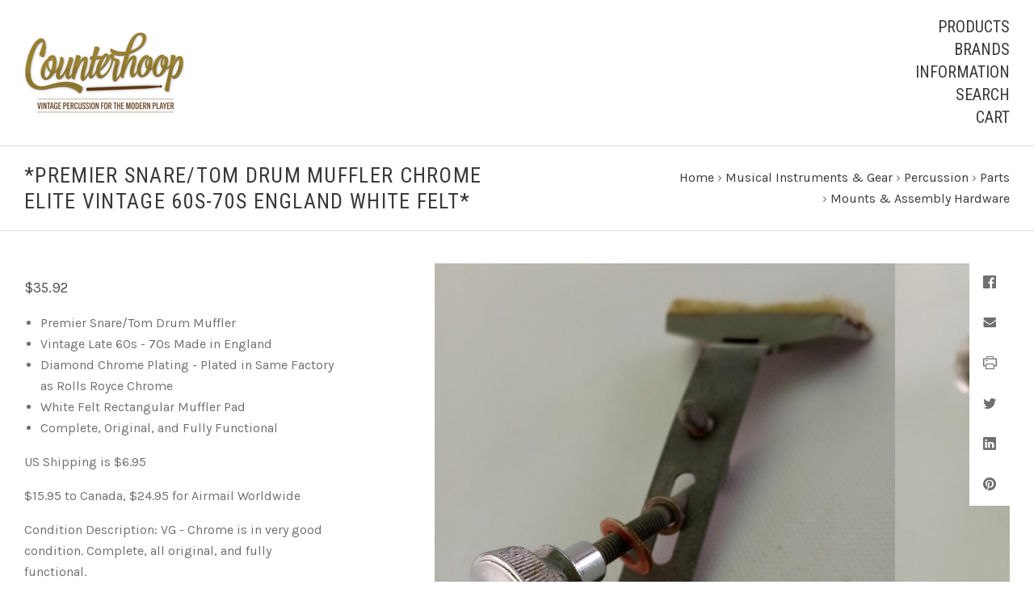

--- FILE ---
content_type: text/html; charset=UTF-8
request_url: https://counterhoop.com/premier-snare-tom-drum-muffler-chrome-elite-vintage-60s-70s-england-white-felt/
body_size: 27983
content:

<!doctype html>
<!--[if IE 9 ]><html class="no-js ie9 lt-ie10" lang="en"><![endif]-->
<!--[if (gt IE 9)|!(IE)]><!--><html class="no-js" lang="en"><!--<![endif]-->
<head>

  <title>*Premier Snare/Tom Drum Muffler Chrome Elite Vintage 60s-70s England White Felt* - Counterhoop</title>

  <meta property="product:price:amount" content="35.92" /><meta property="product:price:currency" content="USD" /><meta property="og:url" content="https://counterhoop.com/premier-snare-tom-drum-muffler-chrome-elite-vintage-60s-70s-england-white-felt/" /><meta property="og:site_name" content="Counterhoop" /><meta name="keywords" content="vintage, drums, cymbals, drum hardware, drumset parts, lugs, mounts, stands, tension rods, t-rod, clips, claws, nickel, brass, chrome, nob, cob, chrome, ludwig, rogers, gretsch, slingerland, premier, pearl, sonor, leedy, zildjian, sabian, paiste, zilco, ufip, calf head, bass, tom, floor tom, snares, snare wires, cases, sticks, mallets, marching, parade, tenor, swivomatic, setomatic, radio king, sound king, round badge, broadkaster, 3ply, re-rings, maple, african mahogany, birch, jasper, 6ply, gum, poplar, muffler, strainer, throw-off, tensioner, camco, remo, aquarian, evans, dw, gut, coiled wires"><link rel='canonical' href='https://counterhoop.com/premier-snare-tom-drum-muffler-chrome-elite-vintage-60s-70s-england-white-felt/' /><meta name='platform' content='bigcommerce.stencil' /><meta property="og:type" content="product" />
<meta property="og:title" content="*Premier Snare/Tom Drum Muffler Chrome Elite Vintage 60s-70s England White Felt*" />
<meta property="og:description" content="Counterhoop is your one-stop-shop for Vintage Drums, Cymbals, and Hardware Parts. Serving drummers world-wide since 2005. View our extensive collection of rare drum parts and accessories for your next custom project. " />
<meta property="og:image" content="https://cdn11.bigcommerce.com/s-k1db724fiz/products/45456/images/179674/img20220909191605__16859.1688830364.386.513.jpg?c=2" />
<meta property="og:availability" content="instock" />
<meta property="pinterest:richpins" content="enabled" />
  

  <link href="https://cdn11.bigcommerce.com/s-k1db724fiz/product_images/C%20favicon.png?t=1546837647" rel="shortcut icon">
  <meta name="viewport" content="width=device-width, initial-scale=1, maximum-scale=1">
  <meta http-equiv="X-UA-Compatible" content="ie=edge" />

  <script>
    function browserSupportsAllFeatures() {
        return window.Promise
            && window.fetch
            && window.URL
            && window.URLSearchParams
            && window.WeakMap
            // object-fit support
            && ('objectFit' in document.documentElement.style);
    }

    function loadScript(src) {
        var js = document.createElement('script');
        js.src = src;
        js.onerror = function () {
            console.error('Failed to load polyfill script ' + src);
        };
        document.head.appendChild(js);
    }

    if (!browserSupportsAllFeatures()) {
        loadScript('https://cdn11.bigcommerce.com/s-k1db724fiz/stencil/2c742ea0-29f5-013a-89f5-32271b61e6c6/dist/theme-bundle.polyfills.js');
    }
</script>

  <script>
    window.lazySizesConfig = window.lazySizesConfig || {};
    window.lazySizesConfig.loadMode = 1;
  </script>
  <script async src="https://cdn11.bigcommerce.com/s-k1db724fiz/stencil/2c742ea0-29f5-013a-89f5-32271b61e6c6/dist/theme-bundle.head_async.js"></script>

  <link data-stencil-stylesheet href="https://cdn11.bigcommerce.com/s-k1db724fiz/stencil/2c742ea0-29f5-013a-89f5-32271b61e6c6/css/theme-3b290060-ab3a-013b-40d7-5267b573f107.css" rel="stylesheet">
  <link href="https://fonts.googleapis.com/css?family=Montserrat:400%7CKarla:400,%7CRoboto+Condensed:,400,700&display=swap" rel="stylesheet">

  <!-- Start Tracking Code for analytics_facebook -->

<script>
!function(f,b,e,v,n,t,s){if(f.fbq)return;n=f.fbq=function(){n.callMethod?n.callMethod.apply(n,arguments):n.queue.push(arguments)};if(!f._fbq)f._fbq=n;n.push=n;n.loaded=!0;n.version='2.0';n.queue=[];t=b.createElement(e);t.async=!0;t.src=v;s=b.getElementsByTagName(e)[0];s.parentNode.insertBefore(t,s)}(window,document,'script','https://connect.facebook.net/en_US/fbevents.js');

fbq('set', 'autoConfig', 'false', '829354641153133');
fbq('dataProcessingOptions', ['LDU'], 0, 0);
fbq('init', '829354641153133', {"external_id":""});
fbq('set', 'agent', 'bigcommerce', '829354641153133');

function trackEvents() {
    var pathName = window.location.pathname;

    fbq('track', 'PageView', {}, "");

    // Search events start -- only fire if the shopper lands on the /search.php page
    if (pathName.indexOf('/search.php') === 0 && getUrlParameter('search_query')) {
        fbq('track', 'Search', {
            content_type: 'product_group',
            content_ids: [],
            search_string: getUrlParameter('search_query')
        });
    }
    // Search events end

    // Wishlist events start -- only fire if the shopper attempts to add an item to their wishlist
    if (pathName.indexOf('/wishlist.php') === 0 && getUrlParameter('added_product_id')) {
        fbq('track', 'AddToWishlist', {
            content_type: 'product_group',
            content_ids: []
        });
    }
    // Wishlist events end

    // Lead events start -- only fire if the shopper subscribes to newsletter
    if (pathName.indexOf('/subscribe.php') === 0 && getUrlParameter('result') === 'success') {
        fbq('track', 'Lead', {});
    }
    // Lead events end

    // Registration events start -- only fire if the shopper registers an account
    if (pathName.indexOf('/login.php') === 0 && getUrlParameter('action') === 'account_created') {
        fbq('track', 'CompleteRegistration', {}, "");
    }
    // Registration events end

    

    function getUrlParameter(name) {
        var cleanName = name.replace(/[\[]/, '\[').replace(/[\]]/, '\]');
        var regex = new RegExp('[\?&]' + cleanName + '=([^&#]*)');
        var results = regex.exec(window.location.search);
        return results === null ? '' : decodeURIComponent(results[1].replace(/\+/g, ' '));
    }
}

if (window.addEventListener) {
    window.addEventListener("load", trackEvents, false)
}
</script>
<noscript><img height="1" width="1" style="display:none" alt="null" src="https://www.facebook.com/tr?id=829354641153133&ev=PageView&noscript=1&a=plbigcommerce1.2&eid="/></noscript>

<!-- End Tracking Code for analytics_facebook -->


<script type="text/javascript" src="https://checkout-sdk.bigcommerce.com/v1/loader.js" defer></script>
<script src="https://www.google.com/recaptcha/api.js" async defer></script>
<script type="text/javascript">
var BCData = {"product_attributes":{"sku":null,"upc":null,"mpn":null,"gtin":null,"weight":null,"base":true,"image":null,"price":{"without_tax":{"formatted":"$35.92","value":35.92,"currency":"USD"},"tax_label":"Tax"},"out_of_stock_behavior":"hide_option","out_of_stock_message":"Out of stock","available_modifier_values":[],"in_stock_attributes":[],"stock":null,"instock":true,"stock_message":null,"purchasable":true,"purchasing_message":null}};
</script>

  

  































































  <!-- snippet location html_head -->

  
<script type="application/ld+json">
  {
    "@context": "http://schema.org",
    "@type": "WebSite",
    "name": "Counterhoop",
    "url": "https://counterhoop.com/"
  }
</script>
</head>

<body
  class="template-product
main-nav-closed
no-carousel
carousel-border


"
  data-layout="masonry-grid"
  data-currency-code="USD"
>
  <div class="icons-svg-sprite"><svg style="position: absolute; width: 0; height: 0;" width="0" height="0" version="1.1" xmlns="http://www.w3.org/2000/svg" xmlns:xlink="http://www.w3.org/1999/xlink">
  <defs>
    <symbol id="icon-lock" viewBox="0 0 24 24">
      <title>lock</title>
      <path d="M18 8h-1V6c0-2.76-2.24-5-5-5S7 3.24 7 6v2H6c-1.1 0-2 .9-2 2v10c0 1.1.9 2 2 2h12c1.1 0 2-.9 2-2V10c0-1.1-.9-2-2-2zm-6 9c-1.1 0-2-.9-2-2s.9-2 2-2 2 .9 2 2-.9 2-2 2zm3.1-9H8.9V6c0-1.71 1.39-3.1 3.1-3.1 1.71 0 3.1 1.39 3.1 3.1v2z"></path>
    </symbol>

    <symbol id="icon-plus" viewBox="0 0 10 10">
      <title>plus</title>
      <path d="M4.5 4.5H0v1h4.5V10h1V5.5H10v-1H5.5V0h-1v4.5z"></path>
    </symbol>

    <symbol id="icon-star" viewBox="0 0 15 14">
      <path d="M7.083 11.374l4.38 2.302-.837-4.876 3.543-3.454-4.898-.71L7.082.197l-2.19 4.437-4.895.71L3.54 8.8l-.837 4.876"></path>
    </symbol>
  </defs>
</svg>
</div>

    

  <!-- snippet location header -->

  
<header class="main-header">
  <div class="layout-module header-container">
    <div class="header-branding">
      <a class="header-logo" href="https://counterhoop.com/">
          <img class="header-logo-image visible" src="https://cdn11.bigcommerce.com/s-k1db724fiz/images/stencil/250x100/counterhoop-3dlogo_cropped_1546837646__20376.original.png" alt="Counterhoop">
        <span class="header-logo-text ">
          Counterhoop
        </span>
      </a>
    </div>

    <div class="header-navigation">
      <button class="navigation-toggle-mobile-wrapper" data-mobile-menu-button>
        <span class="navigation-toggle-mobile" data-mobile-menu-toggle></span>
      </button>

      
<nav class="main-header-menu">
  <ul class="nav-menu navigation-tier navigation-tier-primary" data-navigation-tier-primary>
    <li class="has-slide-out header-navigation-item navigation-item-primary">
      <a class="navigation-link-primary" href="#header-pane-category" data-slideout-menu="header-pane-category">Products</a>
    </li>
      <li class="has-slide-out header-navigation-item navigation-item-primary">
        <a class="navigation-link-primary" href="#header-pane-brand" data-slideout-menu="header-pane-brand">Brands</a>
      </li>
    <li class="has-slide-out header-navigation-item navigation-item-primary">
      <a class="navigation-link-primary" href="#header-pane-pages" data-slideout-menu="header-pane-pages">Information</a>
    </li>
    <li class="header-navigation-item navigation-item-primary">
      <a class="navigation-link-primary toggle-search" href="#modal-search" class="toggle-search">Search</a>
    </li>
    <li class="has-slide-out header-navigation-item navigation-item-primary">
      <a class="navigation-link-primary" href="#header-cart-pane" data-slideout-menu="header-cart-pane">Cart</a>
    </li>
  </ul>
</nav>

    </div>
  </div>
</header>

  <main class="main-content">
        <div data-content-region="header_bottom--global"></div>


    



<div class="container page-header">
  <header class="layout-module">
    <h1 class="page-title">
        *Premier Snare/Tom Drum Muffler Chrome Elite Vintage 60s-70s England White Felt*
    </h1>
      <ol class="page-title-breadcrumbs">

        <li class="breadcrumb-item">
  
  <a class="breadcrumb-label" href="https://counterhoop.com/"><span>Home</span></a>

</li>
        <li class="breadcrumb-item">
  &rsaquo; 
  <a class="breadcrumb-label" href="https://counterhoop.com/musical-instruments-gear/"><span>Musical Instruments &amp; Gear</span></a>

</li>
        <li class="breadcrumb-item">
  &rsaquo; 
  <a class="breadcrumb-label" href="https://counterhoop.com/musical-instruments-gear/percussion/"><span>Percussion</span></a>

</li>
        <li class="breadcrumb-item">
  &rsaquo; 
  <a class="breadcrumb-label" href="https://counterhoop.com/musical-instruments-gear/percussion/parts/"><span>Parts</span></a>

</li>
        <li class="breadcrumb-item">
  &rsaquo; 
  <a class="breadcrumb-label" href="https://counterhoop.com/musical-instruments-gear/percussion/parts/mounts-assembly-hardware/"><span>Mounts &amp; Assembly Hardware</span></a>

</li>

</ol>
  </header>

</div>

<div
  class="container product-container product-area"
  data-product-title="*Premier Snare/Tom Drum Muffler Chrome Elite Vintage 60s-70s England White Felt*"
  data-product-id=45456
>
  <div class="layout-module">
    

    <div class="single-product-left">
      
<div class="product-message-area" data-product-cart-message></div>
<div class="product-message-area" data-product-wishlist-message></div>




<div class="product-price" data-product-price>
      <div
      class="
        price
        
        "
      >
        <div
          class="price-withouttax"
          data-product-price-wrapper="without-tax"
        >



          <div class="price-value-wrapper">
              <label class="price-label">
                
              </label>
            <span class="price-value" data-product-price>
              $35.92
            </span>


          </div>

        </div>


    </div>
</div>

<div data-content-region="product_below_price"><div data-layout-id="b6d344d1-9717-46d2-923d-7ce679cf9a5b">       <div data-widget-id="2d9496ef-50ae-4b50-b91a-8e2edcd977d9" data-placement-id="3bbab338-37b9-4e81-ac5b-c07c547c0c97" data-placement-status="ACTIVE"><style media="screen">
  #banner-region- {
    display: block;
    width: 100%;
    max-width: 545px;
  }
</style>

<div id="banner-region-">
  <div data-pp-message="" data-pp-style-logo-position="left" data-pp-style-logo-type="inline" data-pp-style-text-color="black" data-pp-style-text-size="12" id="paypal-commerce-proddetails-messaging-banner">
  </div>
  <script defer="" nonce="">
    (function () {
      // Price container with data-product-price-with-tax has bigger priority for product amount calculations
      const priceContainer = document.querySelector('[data-product-price-with-tax]')?.innerText
        ? document.querySelector('[data-product-price-with-tax]')
        : document.querySelector('[data-product-price-without-tax]');

      if (priceContainer) {
        renderMessageIfPossible();

        const config = {
          childList: true,    // Observe direct child elements
          subtree: true,      // Observe all descendants
          attributes: false,  // Do not observe attribute changes
        };

        const observer = new MutationObserver((mutationsList) => {
          if (mutationsList.length > 0) {
            renderMessageIfPossible();
          }
        });

        observer.observe(priceContainer, config);
      }

      function renderMessageIfPossible() {
        const amount = getPriceAmount(priceContainer.innerText)[0];

        if (amount) {
          renderMessage({ amount });
        }
      }

      function getPriceAmount(text) {
        /*
         INFO:
         - extracts a string from a pattern: [number][separator][number][separator]...
           [separator] - any symbol but a digit, including whitespaces
         */
        const pattern = /\d+(?:[^\d]\d+)+(?!\d)/g;
        const matches = text.match(pattern);
        const results = [];

        // if there are no matches
        if (!matches?.length) {
          const amount = text.replace(/[^\d]/g, '');

          if (!amount) return results;

          results.push(amount);

          return results;
        }

        matches.forEach(str => {
          const sepIndexes = [];

          for (let i = 0; i < str.length; i++) {
            // find separator index and push to array
            if (!/\d/.test(str[i])) {
              sepIndexes.push(i);
            }
          }
          if (sepIndexes.length === 0) return;
          // assume the last separator is the decimal
          const decIndex = sepIndexes[sepIndexes.length - 1];

          // cut the substr to the separator with replacing non-digit chars
          const intSubstr = str.slice(0, decIndex).replace(/[^\d]/g, '');
          // cut the substr after the separator with replacing non-digit chars
          const decSubstr = str.slice(decIndex + 1).replace(/[^\d]/g, '');

          if (!intSubstr) return;

          const amount = decSubstr ? `${intSubstr}.${decSubstr}` : intSubstr;
          // to get floating point number
          const number = parseFloat(amount);

          if (!isNaN(number)) {
            results.push(String(number));
          }
        });

        return results;
      }

      function loadScript(src, attributes) {
        return new Promise((resolve, reject) => {
          const scriptTag = document.createElement('script');

          if (attributes) {
            Object.keys(attributes)
                    .forEach(key => {
                      scriptTag.setAttribute(key, attributes[key]);
                    });
          }

          scriptTag.type = 'text/javascript';
          scriptTag.src = src;

          scriptTag.onload = () => resolve();
          scriptTag.onerror = event => {
            reject(event);
          };

          document.head.appendChild(scriptTag);
        });
      }

      function renderMessage(objectParams) {
        const paypalSdkScriptConfig = getPayPalSdkScriptConfig();

        const options = transformConfig(paypalSdkScriptConfig.options);
        const attributes = transformConfig(paypalSdkScriptConfig.attributes);

        const messageProps = { placement: 'product', ...objectParams };

        const renderPayPalMessagesComponent = (paypal) => {
          paypal.Messages(messageProps).render('#paypal-commerce-proddetails-messaging-banner');
        };

        if (options['client-id'] && options['merchant-id']) {
          if (!window.paypalMessages) {
            const paypalSdkUrl = 'https://www.paypal.com/sdk/js';
            const scriptQuery = new URLSearchParams(options).toString();
            const scriptSrc = `${paypalSdkUrl}?${scriptQuery}`;

            loadScript(scriptSrc, attributes).then(() => {
              renderPayPalMessagesComponent(window.paypalMessages);
            });
          } else {
            renderPayPalMessagesComponent(window.paypalMessages)
          }
        }
      }

      function transformConfig(config) {
        let transformedConfig = {};

        const keys = Object.keys(config);

        keys.forEach((key) => {
          const value = config[key];

          if (
                  value === undefined ||
                  value === null ||
                  value === '' ||
                  (Array.isArray(value) && value.length === 0)
          ) {
            return;
          }

          transformedConfig = {
            ...transformedConfig,
            [key]: Array.isArray(value) ? value.join(',') : value,
          };
        });

        return transformedConfig;
      }

      function getPayPalSdkScriptConfig() {
        const attributionId = '';
        const currencyCode = 'USD';
        const clientId = 'AQ3RkiNHQ53oodRlTz7z-9ETC9xQNUgOLHjVDII9sgnF19qLXJzOwShAxcFW7OT7pVEF5B9bwjIArOvE';
        const merchantId = '6Q34BS7WWYNDW';
        const isDeveloperModeApplicable = 'false'.indexOf('true') !== -1;
        const buyerCountry = 'US';

        return {
          options: {
            'client-id': clientId,
            'merchant-id': merchantId,
            components: ['messages'],
            currency: currencyCode,
            ...(isDeveloperModeApplicable && { 'buyer-country': buyerCountry }),
          },
          attributes: {
            'data-namespace': 'paypalMessages',
            'data-partner-attribution-id': attributionId,
          },
        };
      }
    })();
  </script>
</div>
</div>
</div></div>


  <div class="product-description-container rte">
    <div id="inkfrog_crosspromo_top"></div>
<div id="inkfrog_crosspromo_top"></div>
<link href="//open.inkfrog.com/templates/designer/styles/user/25218.css" rel="stylesheet" type="text/css"><ul><li>Premier Snare/Tom Drum Muffler</li><li>Vintage Late 60s - 70s Made in England </li><li>Diamond Chrome Plating - Plated in Same Factory as Rolls Royce Chrome</li><li>White Felt Rectangular Muffler Pad</li><li>Complete, Original, and Fully Functional</li></ul><p>US Shipping is $6.95</p><p>$15.95 to Canada, $24.95 for Airmail Worldwide
</p><p>Condition Description: VG - Chrome is in very good condition. Complete, all original, and fully functional.</p>

<div id="inkfrog_crosspromo_bottom"></div>
<img src="https://hit.inkfrog.com/t/hit.gif" style="max-width:100%">
  </div>

<!-- snippet location product_description -->

  <div class="single-product-details-block">
    <div class="product-detail-item product-detail-stocklevel single-product-detail-hidden" data-product-stock>
  <div class="single-product-details-name">Current Stock:</div>
  <div class="single-product-details-value" data-product-stock-level></div>
</div>




  <div class="product-detail-item product-detail-condition">
    <div class="single-product-details-name">Condition</div>
    <div class="single-product-details-value">Used</div>
  </div>










      <div class="product-detail-item product-detail-shipping">
        <div class="single-product-details-name">Shipping Cost:</div>
        <div class="single-product-details-value">$6.95 (Fixed Shipping Cost)</div>
      </div>

  </div>

<div data-variation-preview></div>

<div class="product-option-message-area" data-product-option-message>
</div>

<form
  method="post"
  action="https://counterhoop.com/cart.php"
  enctype="multipart/form-data"
  data-cart-item-add
>
  <input type="hidden" name="action" value="add">
  <input type="hidden" name="product_id" value="45456"/>





    <div class="form-field product-form-quantity">
      <label class="form-label">
        <span class="form-label-text">
          Quantity
        </span>
        
<span class="form-field-quantity" data-quantity-control="">
  <input
    class="form-input"
    type="number"
    name="qty[]"
    pattern="[0-9]*"
    value="1"
    min="0"
    
    data-quantity-control-input
  >
</span>
      </label>
    </div>

    <div class="product-add-to-cart" data-product-add>
      <button
        type="submit"
        class="button button-primary button-wide-medium add-to-cart button-progress"
        data-button-purchase
        data-default-text="Add to Cart"
        data-progress-text="Adding...">
        <span class="button-text">
            Add to Cart
        </span>
      </button>
    </div>

  <!-- snippet location product_details -->
</form>

  <div
    class="single-product-wishlist-form"
  >
    <button
      class="button button-secondary button-wide-medium add-to-wishlist"
      data-wishlist-button
    >
      Add to Wishlist
    </button>
    <div class="wishlist-modal" data-wishlist-modal>
      
<a
  href="#"
  class="modal-close "
  aria-label="Close"
  >
  <i class="modal-close-icon icon-close"></i>
  <span class="modal-close-label" aria-hidden="true">Close</span>
</a>

<div class="modal-content">
  <h1 class="wishlist-modal-title">
      Create Wishlist
  </h1>

  <form
  class="form wishlist-form"
  action="/wishlist.php?action=addwishlist&product_id=45456"
  method="post"
  data-validated-form
  data-wishlist-form
>
  <input type="hidden" name="submit">

  <div class="wishlist-form-options">
    
<div class="form-field form-field-common form-field-text  form-required" id="wishlistname">
  <label class="form-label">
    <span class="form-field-title">
      
      <span class="required-text">*</span>
    </span>
    <span class="form-field-control">
      <input class="form-input"
        id="input-wishlistname"
        name="wishlistname"
        type="text"
        placeholder="New Wishlist"
        
        
        required
        aria-required="true">
    </span>
  </label>
</div>

    <div class="form-field form-field-checkbox">
      <div class="form-field-control">
        <label class="form-label">
          <input
            class="form-checkbox"
            name="publicwishlist"
            type="checkbox"
            
            aria-required="false"
          >
          <span class="form-label-text">
            Make wishlist public
          </span>
        </label>
      </div>
    </div>
  </div>

  <div class="form-actions">
    <input
      type="submit"
      class="button button-primary button-wishlist"
      value="Add"
    >
  </div>
</form>
</div>
<div class="wishlist-modal-overlay" data-wishlist-modal-overlay></div>
    </div>
</div>
    </div>

    <div class="single-product-right">
      <div class="single-product-images product-images" data-slideshow-container>
  <div class="sharing-buttons">

      <a class="sharing-button"
        target="_blank"
        href="//www.facebook.com/sharer.php?u=https://counterhoop.com/premier-snare-tom-drum-muffler-chrome-elite-vintage-60s-70s-england-white-felt/"
        data-share-button
        data-popup-title="Facebook"
        data-popup-width="500"
        data-popup-height="200">
        <i class="icon-facebook"></i>
      </a>








      <a class="sharing-button"
        href="mailto:?subject=*Premier Snare/Tom Drum Muffler Chrome Elite Vintage 60s-70s England White Felt*&amp;body=https://counterhoop.com/premier-snare-tom-drum-muffler-chrome-elite-vintage-60s-70s-england-white-felt/">
        <i class="icon-mail"></i>
      </a>








      <a class="sharing-button"
        href="javascript:;"
        onclick="window.print()">
        <i class="icon-print"></i>
      </a>

      <a class="sharing-button"
        target="_blank"
        href="//twitter.com/share?url=https://counterhoop.com/premier-snare-tom-drum-muffler-chrome-elite-vintage-60s-70s-england-white-felt/"
        data-share-button
        data-popup-title="Twitter">
        <i class="icon-twitter"></i>
      </a>








      <a class="sharing-button"
        target="_blank"
        href="//www.linkedin.com/cws/share?url=https://counterhoop.com/premier-snare-tom-drum-muffler-chrome-elite-vintage-60s-70s-england-white-felt/"
        data-share-button
        data-popup-title="LinkedIn"
        data-popup-width="500"
        data-popup-height="200">
        <i class="icon-linkedin"></i>
      </a>










        <a class="sharing-button"
          target="_blank"
          href="//pinterest.com/pin/create/button/?url=https://counterhoop.com/premier-snare-tom-drum-muffler-chrome-elite-vintage-60s-70s-england-white-felt/&amp;media=https://cdn11.bigcommerce.com/s-k1db724fiz/images/stencil/600x1200/products/45456/179674/img20220909191605__16859.1688830364.jpg?c=2&amp;description=*Premier Snare/Tom Drum Muffler Chrome Elite Vintage 60s-70s England White Felt*"
          data-share-button
          data-popup-title="Pinterest"
          data-popup-width="750"
          data-popup-height="800">
          <i class="icon-pinterest"></i>
        </a>

</div>


  <div class="product-slideshow-wrapper">
      <div
        class="
          single-product-slideshow
        "
        data-start-position="0"
          data-product-slideshow
      >
          <a
      class="single-product-slideshow-image"
    href="https://cdn11.bigcommerce.com/s-k1db724fiz/images/stencil/2048x2048/products/45456/179674/img20220909191605__16859.1688830364.jpg?c=2"
    data-slide-position="0"
    data-image-distance
    data-product-image
  >
    <img
    src="https://cdn11.bigcommerce.com/s-k1db724fiz/images/stencil/600w/products/45456/179674/img20220909191605__16859.1688830364.jpg?c=2"
    data-flickity-lazyload=“https://cdn11.bigcommerce.com/s-k1db724fiz/images/stencil/600w/products/45456/179674/img20220909191605__16859.1688830364.jpg?c=2”
    alt="*Premier Snare/Tom Drum Muffler Chrome Elite Vintage 60s-70s England White Felt*"
    title="*Premier Snare/Tom Drum Muffler Chrome Elite Vintage 60s-70s England White Felt*"
    data-sizes="auto"
        srcset="https://cdn11.bigcommerce.com/s-k1db724fiz/images/stencil/80w/products/45456/179674/img20220909191605__16859.1688830364.jpg?c=2"
    data-srcset="https://cdn11.bigcommerce.com/s-k1db724fiz/images/stencil/80w/products/45456/179674/img20220909191605__16859.1688830364.jpg?c=2 80w, https://cdn11.bigcommerce.com/s-k1db724fiz/images/stencil/160w/products/45456/179674/img20220909191605__16859.1688830364.jpg?c=2 160w, https://cdn11.bigcommerce.com/s-k1db724fiz/images/stencil/320w/products/45456/179674/img20220909191605__16859.1688830364.jpg?c=2 320w, https://cdn11.bigcommerce.com/s-k1db724fiz/images/stencil/640w/products/45456/179674/img20220909191605__16859.1688830364.jpg?c=2 640w, https://cdn11.bigcommerce.com/s-k1db724fiz/images/stencil/960w/products/45456/179674/img20220909191605__16859.1688830364.jpg?c=2 960w, https://cdn11.bigcommerce.com/s-k1db724fiz/images/stencil/1280w/products/45456/179674/img20220909191605__16859.1688830364.jpg?c=2 1280w, https://cdn11.bigcommerce.com/s-k1db724fiz/images/stencil/1920w/products/45456/179674/img20220909191605__16859.1688830364.jpg?c=2 1920w, https://cdn11.bigcommerce.com/s-k1db724fiz/images/stencil/2560w/products/45456/179674/img20220909191605__16859.1688830364.jpg?c=2 2560w"
  class="lazyload product-image"
  
/>
  </a>
  <a
      class="single-product-slideshow-image"
    href="https://cdn11.bigcommerce.com/s-k1db724fiz/images/stencil/2048x2048/products/45456/179675/img20220909191622__79158.1688830366.jpg?c=2"
    data-slide-position="1"
    data-image-distance
    data-product-image
  >
    <img
    src="https://cdn11.bigcommerce.com/s-k1db724fiz/images/stencil/600w/products/45456/179675/img20220909191622__79158.1688830366.jpg?c=2"
    data-flickity-lazyload=“https://cdn11.bigcommerce.com/s-k1db724fiz/images/stencil/600w/products/45456/179675/img20220909191622__79158.1688830366.jpg?c=2”
    alt="*Premier Snare/Tom Drum Muffler Chrome Elite Vintage 60s-70s England White Felt*"
    title="*Premier Snare/Tom Drum Muffler Chrome Elite Vintage 60s-70s England White Felt*"
    data-sizes="auto"
        srcset="https://cdn11.bigcommerce.com/s-k1db724fiz/images/stencil/80w/products/45456/179675/img20220909191622__79158.1688830366.jpg?c=2"
    data-srcset="https://cdn11.bigcommerce.com/s-k1db724fiz/images/stencil/80w/products/45456/179675/img20220909191622__79158.1688830366.jpg?c=2 80w, https://cdn11.bigcommerce.com/s-k1db724fiz/images/stencil/160w/products/45456/179675/img20220909191622__79158.1688830366.jpg?c=2 160w, https://cdn11.bigcommerce.com/s-k1db724fiz/images/stencil/320w/products/45456/179675/img20220909191622__79158.1688830366.jpg?c=2 320w, https://cdn11.bigcommerce.com/s-k1db724fiz/images/stencil/640w/products/45456/179675/img20220909191622__79158.1688830366.jpg?c=2 640w, https://cdn11.bigcommerce.com/s-k1db724fiz/images/stencil/960w/products/45456/179675/img20220909191622__79158.1688830366.jpg?c=2 960w, https://cdn11.bigcommerce.com/s-k1db724fiz/images/stencil/1280w/products/45456/179675/img20220909191622__79158.1688830366.jpg?c=2 1280w, https://cdn11.bigcommerce.com/s-k1db724fiz/images/stencil/1920w/products/45456/179675/img20220909191622__79158.1688830366.jpg?c=2 1920w, https://cdn11.bigcommerce.com/s-k1db724fiz/images/stencil/2560w/products/45456/179675/img20220909191622__79158.1688830366.jpg?c=2 2560w"
  class="lazyload product-image"
  
/>
  </a>
  <a
      class="single-product-slideshow-image"
    href="https://cdn11.bigcommerce.com/s-k1db724fiz/images/stencil/2048x2048/products/45456/179676/img20220909191629__48342.1688830367.jpg?c=2"
    data-slide-position="2"
    data-image-distance
    data-product-image
  >
    <img
    src="https://cdn11.bigcommerce.com/s-k1db724fiz/images/stencil/600w/products/45456/179676/img20220909191629__48342.1688830367.jpg?c=2"
    data-flickity-lazyload=“https://cdn11.bigcommerce.com/s-k1db724fiz/images/stencil/600w/products/45456/179676/img20220909191629__48342.1688830367.jpg?c=2”
    alt="*Premier Snare/Tom Drum Muffler Chrome Elite Vintage 60s-70s England White Felt*"
    title="*Premier Snare/Tom Drum Muffler Chrome Elite Vintage 60s-70s England White Felt*"
    data-sizes="auto"
        srcset="https://cdn11.bigcommerce.com/s-k1db724fiz/images/stencil/80w/products/45456/179676/img20220909191629__48342.1688830367.jpg?c=2"
    data-srcset="https://cdn11.bigcommerce.com/s-k1db724fiz/images/stencil/80w/products/45456/179676/img20220909191629__48342.1688830367.jpg?c=2 80w, https://cdn11.bigcommerce.com/s-k1db724fiz/images/stencil/160w/products/45456/179676/img20220909191629__48342.1688830367.jpg?c=2 160w, https://cdn11.bigcommerce.com/s-k1db724fiz/images/stencil/320w/products/45456/179676/img20220909191629__48342.1688830367.jpg?c=2 320w, https://cdn11.bigcommerce.com/s-k1db724fiz/images/stencil/640w/products/45456/179676/img20220909191629__48342.1688830367.jpg?c=2 640w, https://cdn11.bigcommerce.com/s-k1db724fiz/images/stencil/960w/products/45456/179676/img20220909191629__48342.1688830367.jpg?c=2 960w, https://cdn11.bigcommerce.com/s-k1db724fiz/images/stencil/1280w/products/45456/179676/img20220909191629__48342.1688830367.jpg?c=2 1280w, https://cdn11.bigcommerce.com/s-k1db724fiz/images/stencil/1920w/products/45456/179676/img20220909191629__48342.1688830367.jpg?c=2 1920w, https://cdn11.bigcommerce.com/s-k1db724fiz/images/stencil/2560w/products/45456/179676/img20220909191629__48342.1688830367.jpg?c=2 2560w"
  class="lazyload product-image"
  
/>
  </a>
      </div>
  </div>
  <div class="single-product-thumbnails">
    <div class="single-product-thumbnail-wrapper">
      <a
        href="#"
        class="
          single-product-thumbnail
            active
          active
        "
        data-slide-position="0"
        data-high-res=""
      >
        <img
    src="https://cdn11.bigcommerce.com/s-k1db724fiz/images/stencil/600w/products/45456/179674/img20220909191605__16859.1688830364.jpg?c=2"
    data-flickity-lazyload=“https://cdn11.bigcommerce.com/s-k1db724fiz/images/stencil/600w/products/45456/179674/img20220909191605__16859.1688830364.jpg?c=2”
    alt="*Premier Snare/Tom Drum Muffler Chrome Elite Vintage 60s-70s England White Felt*"
    title="*Premier Snare/Tom Drum Muffler Chrome Elite Vintage 60s-70s England White Felt*"
    data-sizes="auto"
        srcset="https://cdn11.bigcommerce.com/s-k1db724fiz/images/stencil/80w/products/45456/179674/img20220909191605__16859.1688830364.jpg?c=2"
    data-srcset="https://cdn11.bigcommerce.com/s-k1db724fiz/images/stencil/80w/products/45456/179674/img20220909191605__16859.1688830364.jpg?c=2 80w, https://cdn11.bigcommerce.com/s-k1db724fiz/images/stencil/160w/products/45456/179674/img20220909191605__16859.1688830364.jpg?c=2 160w, https://cdn11.bigcommerce.com/s-k1db724fiz/images/stencil/320w/products/45456/179674/img20220909191605__16859.1688830364.jpg?c=2 320w, https://cdn11.bigcommerce.com/s-k1db724fiz/images/stencil/640w/products/45456/179674/img20220909191605__16859.1688830364.jpg?c=2 640w, https://cdn11.bigcommerce.com/s-k1db724fiz/images/stencil/960w/products/45456/179674/img20220909191605__16859.1688830364.jpg?c=2 960w, https://cdn11.bigcommerce.com/s-k1db724fiz/images/stencil/1280w/products/45456/179674/img20220909191605__16859.1688830364.jpg?c=2 1280w, https://cdn11.bigcommerce.com/s-k1db724fiz/images/stencil/1920w/products/45456/179674/img20220909191605__16859.1688830364.jpg?c=2 1920w, https://cdn11.bigcommerce.com/s-k1db724fiz/images/stencil/2560w/products/45456/179674/img20220909191605__16859.1688830364.jpg?c=2 2560w"
  class="lazyload product-thumbnail-image"
  
/>
        <span class="sr-only"></span>
      </a>
    </div>
    <div class="single-product-thumbnail-wrapper">
      <a
        href="#"
        class="
          single-product-thumbnail
          
        "
        data-slide-position="1"
        data-high-res=""
      >
        <img
    src="https://cdn11.bigcommerce.com/s-k1db724fiz/images/stencil/600w/products/45456/179675/img20220909191622__79158.1688830366.jpg?c=2"
    data-flickity-lazyload=“https://cdn11.bigcommerce.com/s-k1db724fiz/images/stencil/600w/products/45456/179675/img20220909191622__79158.1688830366.jpg?c=2”
    alt="*Premier Snare/Tom Drum Muffler Chrome Elite Vintage 60s-70s England White Felt*"
    title="*Premier Snare/Tom Drum Muffler Chrome Elite Vintage 60s-70s England White Felt*"
    data-sizes="auto"
        srcset="https://cdn11.bigcommerce.com/s-k1db724fiz/images/stencil/80w/products/45456/179675/img20220909191622__79158.1688830366.jpg?c=2"
    data-srcset="https://cdn11.bigcommerce.com/s-k1db724fiz/images/stencil/80w/products/45456/179675/img20220909191622__79158.1688830366.jpg?c=2 80w, https://cdn11.bigcommerce.com/s-k1db724fiz/images/stencil/160w/products/45456/179675/img20220909191622__79158.1688830366.jpg?c=2 160w, https://cdn11.bigcommerce.com/s-k1db724fiz/images/stencil/320w/products/45456/179675/img20220909191622__79158.1688830366.jpg?c=2 320w, https://cdn11.bigcommerce.com/s-k1db724fiz/images/stencil/640w/products/45456/179675/img20220909191622__79158.1688830366.jpg?c=2 640w, https://cdn11.bigcommerce.com/s-k1db724fiz/images/stencil/960w/products/45456/179675/img20220909191622__79158.1688830366.jpg?c=2 960w, https://cdn11.bigcommerce.com/s-k1db724fiz/images/stencil/1280w/products/45456/179675/img20220909191622__79158.1688830366.jpg?c=2 1280w, https://cdn11.bigcommerce.com/s-k1db724fiz/images/stencil/1920w/products/45456/179675/img20220909191622__79158.1688830366.jpg?c=2 1920w, https://cdn11.bigcommerce.com/s-k1db724fiz/images/stencil/2560w/products/45456/179675/img20220909191622__79158.1688830366.jpg?c=2 2560w"
  class="lazyload product-thumbnail-image"
  
/>
        <span class="sr-only"></span>
      </a>
    </div>
    <div class="single-product-thumbnail-wrapper">
      <a
        href="#"
        class="
          single-product-thumbnail
          
        "
        data-slide-position="2"
        data-high-res=""
      >
        <img
    src="https://cdn11.bigcommerce.com/s-k1db724fiz/images/stencil/600w/products/45456/179676/img20220909191629__48342.1688830367.jpg?c=2"
    data-flickity-lazyload=“https://cdn11.bigcommerce.com/s-k1db724fiz/images/stencil/600w/products/45456/179676/img20220909191629__48342.1688830367.jpg?c=2”
    alt="*Premier Snare/Tom Drum Muffler Chrome Elite Vintage 60s-70s England White Felt*"
    title="*Premier Snare/Tom Drum Muffler Chrome Elite Vintage 60s-70s England White Felt*"
    data-sizes="auto"
        srcset="https://cdn11.bigcommerce.com/s-k1db724fiz/images/stencil/80w/products/45456/179676/img20220909191629__48342.1688830367.jpg?c=2"
    data-srcset="https://cdn11.bigcommerce.com/s-k1db724fiz/images/stencil/80w/products/45456/179676/img20220909191629__48342.1688830367.jpg?c=2 80w, https://cdn11.bigcommerce.com/s-k1db724fiz/images/stencil/160w/products/45456/179676/img20220909191629__48342.1688830367.jpg?c=2 160w, https://cdn11.bigcommerce.com/s-k1db724fiz/images/stencil/320w/products/45456/179676/img20220909191629__48342.1688830367.jpg?c=2 320w, https://cdn11.bigcommerce.com/s-k1db724fiz/images/stencil/640w/products/45456/179676/img20220909191629__48342.1688830367.jpg?c=2 640w, https://cdn11.bigcommerce.com/s-k1db724fiz/images/stencil/960w/products/45456/179676/img20220909191629__48342.1688830367.jpg?c=2 960w, https://cdn11.bigcommerce.com/s-k1db724fiz/images/stencil/1280w/products/45456/179676/img20220909191629__48342.1688830367.jpg?c=2 1280w, https://cdn11.bigcommerce.com/s-k1db724fiz/images/stencil/1920w/products/45456/179676/img20220909191629__48342.1688830367.jpg?c=2 1920w, https://cdn11.bigcommerce.com/s-k1db724fiz/images/stencil/2560w/products/45456/179676/img20220909191629__48342.1688830367.jpg?c=2 2560w"
  class="lazyload product-thumbnail-image"
  
/>
        <span class="sr-only"></span>
      </a>
    </div>
</div>
</div>
    </div>
  </div>
</div>


  <div class="container products-reviews-container" id="write_review">
    <section class="layout-module">

  <h2 class="product-reviews-title section-title">
    No Reviews
      <a class="reviews-header-action" href="#modal-review-form" data-open-review-modal>Write a Review</a>
  </h2>

  <!-- snippet location reviews -->


</section>
  </div>

<div data-content-region="product_below_content"></div>

  <div class="container products-related-container">
    <section class="layout-module">
  <h2 class="section-title">Related products</h2>

  <div
    class="product-grid-container grid-masonry layout-grid-of-4"
  >
    <div class="layout-grid-sizer"></div>
    <div class="layout-grid-gutter"></div>
      <article
  class="
    layout-grid-item
    product-item
    product-area
    "
    data-event-type="list"
    data-entity-id="47975"
    data-position="1"
    data-name="Premier 50-60s Tone Control Black Round-Felt Snare/Tom Drum Muffler Chrome Elite"
    data-product-category="
          Musical Instruments &amp; Gear,
                Musical Instruments &amp; Gear/Percussion,
                Musical Instruments &amp; Gear/Percussion/Parts,
                Musical Instruments &amp; Gear/Percussion/Parts/Mounts &amp; Assembly Hardware
      "
    data-product-brand="Premier"
    data-product-price="
        62.31
    "
>
  <figure class="product-item-thumbnail">
    <a
      href="https://counterhoop.com/premier-50-60s-tone-control-black-round-felt-snare-tom-drum-muffler-chrome-elite/"
      title="Premier 50-60s Tone Control Black Round-Felt Snare/Tom Drum Muffler Chrome Elite"
      class="product-item-link"
    >
        <img
    src="https://cdn11.bigcommerce.com/s-k1db724fiz/images/stencil/300w/products/47975/193097/img20230703085507__03306.1745658265.jpg?c=2"
    data-flickity-lazyload=“https://cdn11.bigcommerce.com/s-k1db724fiz/images/stencil/300w/products/47975/193097/img20230703085507__03306.1745658265.jpg?c=2”
    alt="Premier 50-60s Tone Control Black Round-Felt Snare/Tom Drum Muffler Chrome Elite"
    title="Premier 50-60s Tone Control Black Round-Felt Snare/Tom Drum Muffler Chrome Elite"
    data-sizes="auto"
        srcset="https://cdn11.bigcommerce.com/s-k1db724fiz/images/stencil/80w/products/47975/193097/img20230703085507__03306.1745658265.jpg?c=2"
    data-srcset="https://cdn11.bigcommerce.com/s-k1db724fiz/images/stencil/80w/products/47975/193097/img20230703085507__03306.1745658265.jpg?c=2 80w, https://cdn11.bigcommerce.com/s-k1db724fiz/images/stencil/160w/products/47975/193097/img20230703085507__03306.1745658265.jpg?c=2 160w, https://cdn11.bigcommerce.com/s-k1db724fiz/images/stencil/320w/products/47975/193097/img20230703085507__03306.1745658265.jpg?c=2 320w, https://cdn11.bigcommerce.com/s-k1db724fiz/images/stencil/640w/products/47975/193097/img20230703085507__03306.1745658265.jpg?c=2 640w, https://cdn11.bigcommerce.com/s-k1db724fiz/images/stencil/960w/products/47975/193097/img20230703085507__03306.1745658265.jpg?c=2 960w, https://cdn11.bigcommerce.com/s-k1db724fiz/images/stencil/1280w/products/47975/193097/img20230703085507__03306.1745658265.jpg?c=2 1280w, https://cdn11.bigcommerce.com/s-k1db724fiz/images/stencil/1920w/products/47975/193097/img20230703085507__03306.1745658265.jpg?c=2 1920w, https://cdn11.bigcommerce.com/s-k1db724fiz/images/stencil/2560w/products/47975/193097/img20230703085507__03306.1745658265.jpg?c=2 2560w"
  class="lazyload product-item-image"
  
/>
    </a>

    <div class="product-item-badges">
    </div>

    <ul class="product-item-actions">
        <li>
          <span
            class="product-item-action quick-shop-trigger"
            data-product-id="47975"
          >
            Quick View
          </span>
        </li>

      <li>
            <a
              href="https://counterhoop.com/cart.php?action=add&amp;product_id=47975"
              data-product-add-to-cart
              data-product-id="47975"
              data-product-title="Premier 50-60s Tone Control Black Round-Felt Snare/Tom Drum Muffler Chrome Elite"
              data-progress-text="Adding..."
            >
              <span class="button-text product-item-action">
                  Add to Cart
              </span>
            </a>
      </li>

    </ul>
  </figure>

  <div class="product-item-details">
      <span class="product-item-brand">Premier</span>

    <h3 class="product-item-title">
      <a
        href="https://counterhoop.com/premier-50-60s-tone-control-black-round-felt-snare-tom-drum-muffler-chrome-elite/"
      >
        Premier 50-60s Tone Control Black Round-Felt Snare/Tom Drum Muffler Chrome Elite
      </a>
    </h3>
    <div class="product-item-price">
          <div
      class="
        price
        
        "
      >
        <div
          class="price-withouttax"
          data-product-price-wrapper="without-tax"
        >



          <div class="price-value-wrapper">
              <label class="price-label">
                
              </label>
            <span class="price-value" data-product-price>
              $62.31
            </span>


          </div>

        </div>


    </div>
    </div>
  </div>
</article>
  </div>
</section>
  </div>

<script id="schema-product">
  var schema = document.createElement('script');
  schema.type = 'application/ld+json';
  schema.text = JSON.stringify({
    "@context": "http://schema.org/",
    "@type": "Product",
    "name": "*Premier Snare/Tom Drum Muffler Chrome Elite Vintage 60s-70s England White Felt*",
    "image": "https://cdn11.bigcommerce.com/s-k1db724fiz/images/stencil/original/products/45456/179674/img20220909191605__16859.1688830364.jpg?c=2",
    "description": "&quot;&lt;div id=\&quot;inkfrog_crosspromo_top\&quot;&gt;&lt;/div&gt;\r\n&lt;div id=\&quot;inkfrog_crosspromo_top\&quot;&gt;&lt;/div&gt;\r\n&lt;link href=\&quot;//open.inkfrog.com/templates/designer/styles/user/25218.css\&quot; rel=\&quot;stylesheet\&quot; type=\&quot;text/css\&quot;&gt;&lt;ul&gt;&lt;li&gt;Premier Snare/Tom Drum Muffler&lt;/li&gt;&lt;li&gt;Vintage Late 60s - 70s Made in England &lt;/li&gt;&lt;li&gt;Diamond Chrome Plating - Plated in Same Factory as Rolls Royce Chrome&lt;/li&gt;&lt;li&gt;White Felt Rectangular Muffler Pad&lt;/li&gt;&lt;li&gt;Complete, Original, and Fully Functional&lt;/li&gt;&lt;/ul&gt;&lt;p&gt;US Shipping is $6.95&lt;/p&gt;&lt;p&gt;$15.95 to Canada, $24.95 for Airmail Worldwide\r\n&lt;/p&gt;&lt;p&gt;Condition Description: VG - Chrome is in very good condition. Complete, all original, and fully functional.&lt;/p&gt;\r\n\r\n&lt;div id=\&quot;inkfrog_crosspromo_bottom\&quot;&gt;&lt;/div&gt;\r\n&lt;img src=\&quot;https://hit.inkfrog.com/t/hit.gif\&quot; style=\&quot;max-width:100%\&quot;&gt;&quot;",
    "sku": "",
    "brand": {
      "@type": "Thing",
      "name": "Premier"
    },
    "offers": {
      "@type": "Offer",
      "itemCondition": "http://schema.org/UsedCondition",
      "availability": "http://schema.org/InStock",
      "sku": "",
      "priceCurrency": "USD",
      "url": window.location.href,
      "seller": {
        "@type": "Organization",
        "name": "Counterhoop"
      },
      "priceSpecification": {
        "@type": "PriceSpecification",
        "priceCurrency": "USD",
          "price": "35.92",
          "valueAddedTaxIncluded": "false"
      }
    }
  });

  document.querySelector('body').appendChild(schema);
  var script = document.getElementById('schema-product');
  script.parentElement.removeChild(script);
</script>




    
  </main>

  
<section class="navigation-wrap" data-slideout-wrapper>
  <ul class="navigation-tier navigation-tier-secondary" id="header-pane-category">
      <li class="header-navigation-item has-dropdown">
        <a href="https://counterhoop.com/antiques/">Antiques</a>
          <ul class="navigation-tier navigation-tier-tertiary">
              <li class="header-navigation-item">
                <a href="https://counterhoop.com/antiques/">View all Antiques</a>
              </li>

              <li class="header-navigation-item has-dropdown">
                <a href="https://counterhoop.com/antiques/decorative-arts/">Decorative Arts</a>

                  <ul class="navigation-tier navigation-tier-quaternary">
                      <li class="header-navigation-item">
                        <a href="https://counterhoop.com/antiques/decorative-arts/">View all Decorative Arts</a>
                      </li>

                      <li class="header-navigation-item">
                        <a href="https://counterhoop.com/antiques/decorative-arts/ceramics-porcelain/">Ceramics, Porcelain</a>
                      </li>
                  </ul>
              </li>
              <li class="header-navigation-item has-dropdown">
                <a href="https://counterhoop.com/antiques/periods-styles/">Periods &amp; Styles</a>

                  <ul class="navigation-tier navigation-tier-quaternary">
                      <li class="header-navigation-item">
                        <a href="https://counterhoop.com/antiques/periods-styles/">View all Periods &amp; Styles</a>
                      </li>

                      <li class="header-navigation-item">
                        <a href="https://counterhoop.com/antiques/periods-styles/mid-century-modernism/">Mid-Century Modernism</a>
                      </li>
                  </ul>
              </li>
              <li class="header-navigation-item">
                <a href="https://counterhoop.com/antiques/rugs-carpets/">Rugs &amp; Carpets</a>

              </li>
          </ul>
      </li>
      <li class="header-navigation-item has-dropdown">
        <a href="https://counterhoop.com/antiquitaten-kunst/">Antiquitäten &amp; Kunst</a>
          <ul class="navigation-tier navigation-tier-tertiary">
              <li class="header-navigation-item">
                <a href="https://counterhoop.com/antiquitaten-kunst/">View all Antiquitäten &amp; Kunst</a>
              </li>

              <li class="header-navigation-item has-dropdown">
                <a href="https://counterhoop.com/antiquitaten-kunst/metallobjekte/">Metallobjekte</a>

                  <ul class="navigation-tier navigation-tier-quaternary">
                      <li class="header-navigation-item">
                        <a href="https://counterhoop.com/antiquitaten-kunst/metallobjekte/">View all Metallobjekte</a>
                      </li>

                      <li class="header-navigation-item">
                        <a href="https://counterhoop.com/antiquitaten-kunst/metallobjekte/messing/">Messing</a>
                      </li>
                  </ul>
              </li>
              <li class="header-navigation-item has-dropdown">
                <a href="https://counterhoop.com/antiquitaten-kunst/porzellan-keramik/">Porzellan &amp; Keramik</a>

                  <ul class="navigation-tier navigation-tier-quaternary">
                      <li class="header-navigation-item">
                        <a href="https://counterhoop.com/antiquitaten-kunst/porzellan-keramik/">View all Porzellan &amp; Keramik</a>
                      </li>

                      <li class="header-navigation-item">
                        <a href="https://counterhoop.com/antiquitaten-kunst/porzellan-keramik/porzellan/">Porzellan</a>
                      </li>
                  </ul>
              </li>
          </ul>
      </li>
      <li class="header-navigation-item has-dropdown">
        <a href="https://counterhoop.com/arte-e-antiquariato/">Arte e antiquariato</a>
          <ul class="navigation-tier navigation-tier-tertiary">
              <li class="header-navigation-item">
                <a href="https://counterhoop.com/arte-e-antiquariato/">View all Arte e antiquariato</a>
              </li>

              <li class="header-navigation-item has-dropdown">
                <a href="https://counterhoop.com/arte-e-antiquariato/porcellana-e-ceramica/">Porcellana e ceramica</a>

                  <ul class="navigation-tier navigation-tier-quaternary">
                      <li class="header-navigation-item">
                        <a href="https://counterhoop.com/arte-e-antiquariato/porcellana-e-ceramica/">View all Porcellana e ceramica</a>
                      </li>

                      <li class="header-navigation-item">
                        <a href="https://counterhoop.com/arte-e-antiquariato/porcellana-e-ceramica/altro-porcellana-e-ceramica/">Altro porcellana e ceramica</a>
                      </li>
                  </ul>
              </li>
              <li class="header-navigation-item">
                <a href="https://counterhoop.com/arte-e-antiquariato/tappeti-e-arazzi/">Tappeti e arazzi</a>

              </li>
          </ul>
      </li>
      <li class="header-navigation-item has-dropdown">
        <a href="https://counterhoop.com/arte-y-antiguedades/">Arte y antigüedades</a>
          <ul class="navigation-tier navigation-tier-tertiary">
              <li class="header-navigation-item">
                <a href="https://counterhoop.com/arte-y-antiguedades/">View all Arte y antigüedades</a>
              </li>

              <li class="header-navigation-item has-dropdown">
                <a href="https://counterhoop.com/arte-y-antiguedades/muebles-antiguos-y-decoracion/">Muebles antiguos y decoración</a>

                  <ul class="navigation-tier navigation-tier-quaternary">
                      <li class="header-navigation-item">
                        <a href="https://counterhoop.com/arte-y-antiguedades/muebles-antiguos-y-decoracion/">View all Muebles antiguos y decoración</a>
                      </li>

                      <li class="header-navigation-item">
                        <a href="https://counterhoop.com/arte-y-antiguedades/muebles-antiguos-y-decoracion/otros/">Otros</a>
                      </li>
                  </ul>
              </li>
          </ul>
      </li>
      <li class="header-navigation-item has-dropdown">
        <a href="https://counterhoop.com/auto-motorrad/">Auto &amp; Motorrad</a>
          <ul class="navigation-tier navigation-tier-tertiary">
              <li class="header-navigation-item">
                <a href="https://counterhoop.com/auto-motorrad/">View all Auto &amp; Motorrad</a>
              </li>

              <li class="header-navigation-item has-dropdown">
                <a href="https://counterhoop.com/auto-motorrad/teile/">Teile</a>

                  <ul class="navigation-tier navigation-tier-quaternary">
                      <li class="header-navigation-item">
                        <a href="https://counterhoop.com/auto-motorrad/teile/">View all Teile</a>
                      </li>

                      <li class="header-navigation-item">
                        <a href="https://counterhoop.com/auto-motorrad/teile/motorradzubehor/">Motorradzubehör</a>
                      </li>
                  </ul>
              </li>
          </ul>
      </li>
      <li class="header-navigation-item has-dropdown">
        <a href="https://counterhoop.com/auto-e-moto/">Auto e moto</a>
          <ul class="navigation-tier navigation-tier-tertiary">
              <li class="header-navigation-item">
                <a href="https://counterhoop.com/auto-e-moto/">View all Auto e moto</a>
              </li>

              <li class="header-navigation-item has-dropdown">
                <a href="https://counterhoop.com/auto-e-moto/ricambi-e-accessori/">ricambi e accessori</a>

                  <ul class="navigation-tier navigation-tier-quaternary">
                      <li class="header-navigation-item">
                        <a href="https://counterhoop.com/auto-e-moto/ricambi-e-accessori/">View all ricambi e accessori</a>
                      </li>

                      <li class="header-navigation-item">
                        <a href="https://counterhoop.com/auto-e-moto/ricambi-e-accessori/gps-audio-ed-elettronica-auto/">GPS, audio ed elettronica auto</a>
                      </li>
                  </ul>
              </li>
          </ul>
      </li>
      <li class="header-navigation-item has-dropdown">
        <a href="https://counterhoop.com/auto-moto-pieces-accessoires/">Auto, moto – pièces, accessoires</a>
          <ul class="navigation-tier navigation-tier-tertiary">
              <li class="header-navigation-item">
                <a href="https://counterhoop.com/auto-moto-pieces-accessoires/">View all Auto, moto – pièces, accessoires</a>
              </li>

              <li class="header-navigation-item has-dropdown">
                <a href="https://counterhoop.com/auto-moto-pieces-accessoires/autoradios-hi-fi-video-gps/">Autoradios, Hi-Fi, vidéo, GPS</a>

                  <ul class="navigation-tier navigation-tier-quaternary">
                      <li class="header-navigation-item">
                        <a href="https://counterhoop.com/auto-moto-pieces-accessoires/autoradios-hi-fi-video-gps/">View all Autoradios, Hi-Fi, vidéo, GPS</a>
                      </li>

                      <li class="header-navigation-item">
                        <a href="https://counterhoop.com/auto-moto-pieces-accessoires/autoradios-hi-fi-video-gps/gps-navigation/">GPS, navigation</a>
                      </li>
                  </ul>
              </li>
          </ul>
      </li>
      <li class="header-navigation-item has-dropdown">
        <a href="https://counterhoop.com/books-magazines/">Books &amp; Magazines</a>
          <ul class="navigation-tier navigation-tier-tertiary">
              <li class="header-navigation-item">
                <a href="https://counterhoop.com/books-magazines/">View all Books &amp; Magazines</a>
              </li>

              <li class="header-navigation-item">
                <a href="https://counterhoop.com/books-magazines/magazines/">Magazines</a>

              </li>
          </ul>
      </li>
      <li class="header-navigation-item has-dropdown">
        <a href="https://counterhoop.com/buro-schreibwaren/">Büro &amp; Schreibwaren</a>
          <ul class="navigation-tier navigation-tier-tertiary">
              <li class="header-navigation-item">
                <a href="https://counterhoop.com/buro-schreibwaren/">View all Büro &amp; Schreibwaren</a>
              </li>

              <li class="header-navigation-item has-dropdown">
                <a href="https://counterhoop.com/buro-schreibwaren/burotechnik/">Bürotechnik</a>

                  <ul class="navigation-tier navigation-tier-quaternary">
                      <li class="header-navigation-item">
                        <a href="https://counterhoop.com/buro-schreibwaren/burotechnik/">View all Bürotechnik</a>
                      </li>

                      <li class="header-navigation-item">
                        <a href="https://counterhoop.com/buro-schreibwaren/burotechnik/beschriftungsbander/">Beschriftungsbänder</a>
                      </li>
                  </ul>
              </li>
          </ul>
      </li>
      <li class="header-navigation-item has-dropdown">
        <a href="https://counterhoop.com/business/">Business</a>
          <ul class="navigation-tier navigation-tier-tertiary">
              <li class="header-navigation-item">
                <a href="https://counterhoop.com/business/">View all Business</a>
              </li>

              <li class="header-navigation-item has-dropdown">
                <a href="https://counterhoop.com/business/shop-equipment/">Shop Equipment</a>

                  <ul class="navigation-tier navigation-tier-quaternary">
                      <li class="header-navigation-item">
                        <a href="https://counterhoop.com/business/shop-equipment/">View all Shop Equipment</a>
                      </li>

                      <li class="header-navigation-item">
                        <a href="https://counterhoop.com/business/shop-equipment/price-guns/">Price Guns</a>
                      </li>
                  </ul>
              </li>
          </ul>
      </li>
      <li class="header-navigation-item has-dropdown">
        <a href="https://counterhoop.com/business-industrial/">Business &amp; Industrial</a>
          <ul class="navigation-tier navigation-tier-tertiary">
              <li class="header-navigation-item">
                <a href="https://counterhoop.com/business-industrial/">View all Business &amp; Industrial</a>
              </li>

              <li class="header-navigation-item has-dropdown">
                <a href="https://counterhoop.com/business-industrial/automation-motors-drives/">Automation, Motors &amp; Drives</a>

                  <ul class="navigation-tier navigation-tier-quaternary">
                      <li class="header-navigation-item">
                        <a href="https://counterhoop.com/business-industrial/automation-motors-drives/">View all Automation, Motors &amp; Drives</a>
                      </li>

                      <li class="header-navigation-item">
                        <a href="https://counterhoop.com/business-industrial/automation-motors-drives/control-systems-plcs/">Control Systems &amp; PLCs</a>
                      </li>
                  </ul>
              </li>
              <li class="header-navigation-item has-dropdown">
                <a href="https://counterhoop.com/business-industrial/cleaning-janitorial-supplies/">Cleaning &amp; Janitorial Supplies</a>

                  <ul class="navigation-tier navigation-tier-quaternary">
                      <li class="header-navigation-item">
                        <a href="https://counterhoop.com/business-industrial/cleaning-janitorial-supplies/">View all Cleaning &amp; Janitorial Supplies</a>
                      </li>

                      <li class="header-navigation-item">
                        <a href="https://counterhoop.com/business-industrial/cleaning-janitorial-supplies/floor-upholstery-cleaning/">Floor &amp; Upholstery Cleaning</a>
                      </li>
                  </ul>
              </li>
              <li class="header-navigation-item has-dropdown">
                <a href="https://counterhoop.com/business-industrial/restaurant-food-service/">Restaurant &amp; Food Service</a>

                  <ul class="navigation-tier navigation-tier-quaternary">
                      <li class="header-navigation-item">
                        <a href="https://counterhoop.com/business-industrial/restaurant-food-service/">View all Restaurant &amp; Food Service</a>
                      </li>

                      <li class="header-navigation-item">
                        <a href="https://counterhoop.com/business-industrial/restaurant-food-service/bar-beverage-equipment/">Bar &amp; Beverage Equipment</a>
                      </li>
                  </ul>
              </li>
              <li class="header-navigation-item has-dropdown">
                <a href="https://counterhoop.com/business-industrial/retail-services/">Retail &amp; Services</a>

                  <ul class="navigation-tier navigation-tier-quaternary">
                      <li class="header-navigation-item">
                        <a href="https://counterhoop.com/business-industrial/retail-services/">View all Retail &amp; Services</a>
                      </li>

                      <li class="header-navigation-item">
                        <a href="https://counterhoop.com/business-industrial/retail-services/labeling-tagging-supplies/">Labeling &amp; Tagging Supplies</a>
                      </li>
                  </ul>
              </li>
          </ul>
      </li>
      <li class="header-navigation-item has-dropdown">
        <a href="https://counterhoop.com/business-industrie/">Business &amp; Industrie</a>
          <ul class="navigation-tier navigation-tier-tertiary">
              <li class="header-navigation-item">
                <a href="https://counterhoop.com/business-industrie/">View all Business &amp; Industrie</a>
              </li>

              <li class="header-navigation-item has-dropdown">
                <a href="https://counterhoop.com/business-industrie/gastro-nahrungsmittelgewerbe/">Gastro &amp; Nahrungsmittelgewerbe</a>

                  <ul class="navigation-tier navigation-tier-quaternary">
                      <li class="header-navigation-item">
                        <a href="https://counterhoop.com/business-industrie/gastro-nahrungsmittelgewerbe/">View all Gastro &amp; Nahrungsmittelgewerbe</a>
                      </li>

                      <li class="header-navigation-item">
                        <a href="https://counterhoop.com/business-industrie/gastro-nahrungsmittelgewerbe/kaffee-bar-technik/">Kaffee- &amp; Bar-Technik</a>
                      </li>
                  </ul>
              </li>
          </ul>
      </li>
      <li class="header-navigation-item has-dropdown">
        <a href="https://counterhoop.com/business-office-industrial/">Business, Office &amp; Industrial</a>
          <ul class="navigation-tier navigation-tier-tertiary">
              <li class="header-navigation-item">
                <a href="https://counterhoop.com/business-office-industrial/">View all Business, Office &amp; Industrial</a>
              </li>

              <li class="header-navigation-item has-dropdown">
                <a href="https://counterhoop.com/business-office-industrial/office-equipment-supplies/">Office Equipment &amp; Supplies</a>

                  <ul class="navigation-tier navigation-tier-quaternary">
                      <li class="header-navigation-item">
                        <a href="https://counterhoop.com/business-office-industrial/office-equipment-supplies/">View all Office Equipment &amp; Supplies</a>
                      </li>

                      <li class="header-navigation-item">
                        <a href="https://counterhoop.com/business-office-industrial/office-equipment-supplies/presentation-av-projectors/">Presentation/AV/Projectors</a>
                      </li>
                  </ul>
              </li>
          </ul>
      </li>
      <li class="header-navigation-item">
        <a href="https://counterhoop.com/cajons/">Cajons</a>
      </li>
      <li class="header-navigation-item has-dropdown">
        <a href="https://counterhoop.com/camaras-y-fotografia/">Cámaras y fotografía</a>
          <ul class="navigation-tier navigation-tier-tertiary">
              <li class="header-navigation-item">
                <a href="https://counterhoop.com/camaras-y-fotografia/">View all Cámaras y fotografía</a>
              </li>

              <li class="header-navigation-item">
                <a href="https://counterhoop.com/camaras-y-fotografia/camaras-digitales/">Cámaras digitales</a>

              </li>
              <li class="header-navigation-item has-dropdown">
                <a href="https://counterhoop.com/camaras-y-fotografia/iluminacion-y-estudio/">Iluminación y estudio</a>

                  <ul class="navigation-tier navigation-tier-quaternary">
                      <li class="header-navigation-item">
                        <a href="https://counterhoop.com/camaras-y-fotografia/iluminacion-y-estudio/">View all Iluminación y estudio</a>
                      </li>

                      <li class="header-navigation-item">
                        <a href="https://counterhoop.com/camaras-y-fotografia/iluminacion-y-estudio/iluminacion-continua/">Iluminación continua</a>
                      </li>
                  </ul>
              </li>
          </ul>
      </li>
      <li class="header-navigation-item has-dropdown">
        <a href="https://counterhoop.com/cameras/">Cameras</a>
          <ul class="navigation-tier navigation-tier-tertiary">
              <li class="header-navigation-item">
                <a href="https://counterhoop.com/cameras/">View all Cameras</a>
              </li>

              <li class="header-navigation-item has-dropdown">
                <a href="https://counterhoop.com/cameras/lighting-studio/">Lighting &amp; Studio</a>

                  <ul class="navigation-tier navigation-tier-quaternary">
                      <li class="header-navigation-item">
                        <a href="https://counterhoop.com/cameras/lighting-studio/">View all Lighting &amp; Studio</a>
                      </li>

                      <li class="header-navigation-item">
                        <a href="https://counterhoop.com/cameras/lighting-studio/continuous-lighting/">Continuous Lighting</a>
                      </li>
                  </ul>
              </li>
          </ul>
      </li>
      <li class="header-navigation-item has-dropdown">
        <a href="https://counterhoop.com/cameras-photo/">Cameras &amp; Photo</a>
          <ul class="navigation-tier navigation-tier-tertiary">
              <li class="header-navigation-item">
                <a href="https://counterhoop.com/cameras-photo/">View all Cameras &amp; Photo</a>
              </li>

              <li class="header-navigation-item">
                <a href="https://counterhoop.com/cameras-photo/digital-cameras/">Digital Cameras</a>

              </li>
              <li class="header-navigation-item has-dropdown">
                <a href="https://counterhoop.com/cameras-photo/flashes-flash-accessories/">Flashes &amp; Flash Accessories</a>

                  <ul class="navigation-tier navigation-tier-quaternary">
                      <li class="header-navigation-item">
                        <a href="https://counterhoop.com/cameras-photo/flashes-flash-accessories/">View all Flashes &amp; Flash Accessories</a>
                      </li>

                      <li class="header-navigation-item">
                        <a href="https://counterhoop.com/cameras-photo/flashes-flash-accessories/flashes/">Flashes</a>
                      </li>
                  </ul>
              </li>
              <li class="header-navigation-item has-dropdown">
                <a href="https://counterhoop.com/cameras-photo/lenses-filters/">Lenses &amp; Filters</a>

                  <ul class="navigation-tier navigation-tier-quaternary">
                      <li class="header-navigation-item">
                        <a href="https://counterhoop.com/cameras-photo/lenses-filters/">View all Lenses &amp; Filters</a>
                      </li>

                      <li class="header-navigation-item">
                        <a href="https://counterhoop.com/cameras-photo/lenses-filters/lenses/">Lenses</a>
                      </li>
                  </ul>
              </li>
              <li class="header-navigation-item has-dropdown">
                <a href="https://counterhoop.com/cameras-photo/lighting-studio/">Lighting &amp; Studio</a>

                  <ul class="navigation-tier navigation-tier-quaternary">
                      <li class="header-navigation-item">
                        <a href="https://counterhoop.com/cameras-photo/lighting-studio/">View all Lighting &amp; Studio</a>
                      </li>

                      <li class="header-navigation-item">
                        <a href="https://counterhoop.com/cameras-photo/lighting-studio/continuous-lighting/">Continuous Lighting</a>
                      </li>
                      <li class="header-navigation-item">
                        <a href="https://counterhoop.com/cameras-photo/lighting-studio/light-stands-booms/">Light Stands &amp; Booms</a>
                      </li>
                  </ul>
              </li>
          </ul>
      </li>
      <li class="header-navigation-item has-dropdown">
        <a href="https://counterhoop.com/cameras-photography/">Cameras &amp; Photography</a>
          <ul class="navigation-tier navigation-tier-tertiary">
              <li class="header-navigation-item">
                <a href="https://counterhoop.com/cameras-photography/">View all Cameras &amp; Photography</a>
              </li>

              <li class="header-navigation-item">
                <a href="https://counterhoop.com/cameras-photography/digital-cameras/">Digital Cameras</a>

              </li>
          </ul>
      </li>
      <li class="header-navigation-item has-dropdown">
        <a href="https://counterhoop.com/cell-phones-accessories/">Cell Phones &amp; Accessories</a>
          <ul class="navigation-tier navigation-tier-tertiary">
              <li class="header-navigation-item">
                <a href="https://counterhoop.com/cell-phones-accessories/">View all Cell Phones &amp; Accessories</a>
              </li>

              <li class="header-navigation-item has-dropdown">
                <a href="https://counterhoop.com/cell-phones-accessories/cell-phone-accessories/">Cell Phone Accessories</a>

                  <ul class="navigation-tier navigation-tier-quaternary">
                      <li class="header-navigation-item">
                        <a href="https://counterhoop.com/cell-phones-accessories/cell-phone-accessories/">View all Cell Phone Accessories</a>
                      </li>

                      <li class="header-navigation-item">
                        <a href="https://counterhoop.com/cell-phones-accessories/cell-phone-accessories/cases-covers-skins/">Cases, Covers &amp; Skins</a>
                      </li>
                      <li class="header-navigation-item">
                        <a href="https://counterhoop.com/cell-phones-accessories/cell-phone-accessories/other-cell-phone-accessories/">Other Cell Phone Accessories</a>
                      </li>
                  </ul>
              </li>
              <li class="header-navigation-item">
                <a href="https://counterhoop.com/cell-phones-accessories/cell-phones-smartphones/">Cell Phones &amp; Smartphones</a>

              </li>
          </ul>
      </li>
      <li class="header-navigation-item has-dropdown">
        <a href="https://counterhoop.com/ceramiques-verres/">Céramiques, verres</a>
          <ul class="navigation-tier navigation-tier-tertiary">
              <li class="header-navigation-item">
                <a href="https://counterhoop.com/ceramiques-verres/">View all Céramiques, verres</a>
              </li>

              <li class="header-navigation-item has-dropdown">
                <a href="https://counterhoop.com/ceramiques-verres/ceramiques-etrangeres/">Céramiques étrangères</a>

                  <ul class="navigation-tier navigation-tier-quaternary">
                      <li class="header-navigation-item">
                        <a href="https://counterhoop.com/ceramiques-verres/ceramiques-etrangeres/">View all Céramiques étrangères</a>
                      </li>

                      <li class="header-navigation-item">
                        <a href="https://counterhoop.com/ceramiques-verres/ceramiques-etrangeres/asiatiques/">Asiatiques</a>
                      </li>
                  </ul>
              </li>
          </ul>
      </li>
      <li class="header-navigation-item has-dropdown">
        <a href="https://counterhoop.com/clothing-shoes-accessories/">Clothing, Shoes &amp; Accessories</a>
          <ul class="navigation-tier navigation-tier-tertiary">
              <li class="header-navigation-item">
                <a href="https://counterhoop.com/clothing-shoes-accessories/">View all Clothing, Shoes &amp; Accessories</a>
              </li>

              <li class="header-navigation-item has-dropdown">
                <a href="https://counterhoop.com/clothing-shoes-accessories/men/">Men</a>

                  <ul class="navigation-tier navigation-tier-quaternary">
                      <li class="header-navigation-item">
                        <a href="https://counterhoop.com/clothing-shoes-accessories/men/">View all Men</a>
                      </li>

                      <li class="header-navigation-item">
                        <a href="https://counterhoop.com/clothing-shoes-accessories/men/mens-accessories/">Men&#x27;s Accessories</a>
                      </li>
                  </ul>
              </li>
              <li class="header-navigation-item has-dropdown">
                <a href="https://counterhoop.com/clothing-shoes-accessories/mens-accessories/">Men&#x27;s Accessories</a>

                  <ul class="navigation-tier navigation-tier-quaternary">
                      <li class="header-navigation-item">
                        <a href="https://counterhoop.com/clothing-shoes-accessories/mens-accessories/">View all Men&#x27;s Accessories</a>
                      </li>

                      <li class="header-navigation-item">
                        <a href="https://counterhoop.com/clothing-shoes-accessories/mens-accessories/other-mens-accessories/">Other Men&#x27;s Accessories</a>
                      </li>
                      <li class="header-navigation-item">
                        <a href="https://counterhoop.com/clothing-shoes-accessories/mens-accessories/sunglasses-fashion-eyewear/">Sunglasses &amp; Fashion Eyewear</a>
                      </li>
                  </ul>
              </li>
              <li class="header-navigation-item has-dropdown">
                <a href="https://counterhoop.com/clothing-shoes-accessories/mens-clothing/">Men&#x27;s Clothing</a>

                  <ul class="navigation-tier navigation-tier-quaternary">
                      <li class="header-navigation-item">
                        <a href="https://counterhoop.com/clothing-shoes-accessories/mens-clothing/">View all Men&#x27;s Clothing</a>
                      </li>

                      <li class="header-navigation-item">
                        <a href="https://counterhoop.com/clothing-shoes-accessories/mens-clothing/coats-jackets/">Coats &amp; Jackets</a>
                      </li>
                  </ul>
              </li>
              <li class="header-navigation-item has-dropdown">
                <a href="https://counterhoop.com/clothing-shoes-accessories/mens-shoes/">Men&#x27;s Shoes</a>

                  <ul class="navigation-tier navigation-tier-quaternary">
                      <li class="header-navigation-item">
                        <a href="https://counterhoop.com/clothing-shoes-accessories/mens-shoes/">View all Men&#x27;s Shoes</a>
                      </li>

                      <li class="header-navigation-item">
                        <a href="https://counterhoop.com/clothing-shoes-accessories/mens-shoes/casual/">Casual</a>
                      </li>
                  </ul>
              </li>
          </ul>
      </li>
      <li class="header-navigation-item has-dropdown">
        <a href="https://counterhoop.com/coins-paper-money/">Coins &amp; Paper Money</a>
          <ul class="navigation-tier navigation-tier-tertiary">
              <li class="header-navigation-item">
                <a href="https://counterhoop.com/coins-paper-money/">View all Coins &amp; Paper Money</a>
              </li>

              <li class="header-navigation-item has-dropdown">
                <a href="https://counterhoop.com/coins-paper-money/bullion/">Bullion</a>

                  <ul class="navigation-tier navigation-tier-quaternary">
                      <li class="header-navigation-item">
                        <a href="https://counterhoop.com/coins-paper-money/bullion/">View all Bullion</a>
                      </li>

                      <li class="header-navigation-item">
                        <a href="https://counterhoop.com/coins-paper-money/bullion/silver/">Silver</a>
                      </li>
                  </ul>
              </li>
          </ul>
      </li>
      <li class="header-navigation-item has-dropdown">
        <a href="https://counterhoop.com/coleccionismo/">Coleccionismo</a>
          <ul class="navigation-tier navigation-tier-tertiary">
              <li class="header-navigation-item">
                <a href="https://counterhoop.com/coleccionismo/">View all Coleccionismo</a>
              </li>

              <li class="header-navigation-item">
                <a href="https://counterhoop.com/coleccionismo/adornos-y-platos-decorativos/">Adornos y platos decorativos</a>

              </li>
          </ul>
      </li>
      <li class="header-navigation-item has-dropdown">
        <a href="https://counterhoop.com/collectibles/">Collectibles</a>
          <ul class="navigation-tier navigation-tier-tertiary">
              <li class="header-navigation-item">
                <a href="https://counterhoop.com/collectibles/">View all Collectibles</a>
              </li>

              <li class="header-navigation-item has-dropdown">
                <a href="https://counterhoop.com/collectibles/cultures-ethnicities/">Cultures &amp; Ethnicities</a>

                  <ul class="navigation-tier navigation-tier-quaternary">
                      <li class="header-navigation-item">
                        <a href="https://counterhoop.com/collectibles/cultures-ethnicities/">View all Cultures &amp; Ethnicities</a>
                      </li>

                      <li class="header-navigation-item">
                        <a href="https://counterhoop.com/collectibles/cultures-ethnicities/native-american-us/">Native American: US</a>
                      </li>
                  </ul>
              </li>
              <li class="header-navigation-item has-dropdown">
                <a href="https://counterhoop.com/collectibles/kitchen-home/">Kitchen &amp; Home</a>

                  <ul class="navigation-tier navigation-tier-quaternary">
                      <li class="header-navigation-item">
                        <a href="https://counterhoop.com/collectibles/kitchen-home/">View all Kitchen &amp; Home</a>
                      </li>

                      <li class="header-navigation-item">
                        <a href="https://counterhoop.com/collectibles/kitchen-home/cookware/">Cookware</a>
                      </li>
                  </ul>
              </li>
              <li class="header-navigation-item has-dropdown">
                <a href="https://counterhoop.com/collectibles/knives-swords-blades/">Knives, Swords &amp; Blades</a>

                  <ul class="navigation-tier navigation-tier-quaternary">
                      <li class="header-navigation-item">
                        <a href="https://counterhoop.com/collectibles/knives-swords-blades/">View all Knives, Swords &amp; Blades</a>
                      </li>

                      <li class="header-navigation-item">
                        <a href="https://counterhoop.com/collectibles/knives-swords-blades/swords-sabers/">Swords &amp; Sabers</a>
                      </li>
                  </ul>
              </li>
              <li class="header-navigation-item has-dropdown">
                <a href="https://counterhoop.com/collectibles/militaria/">Militaria</a>

                  <ul class="navigation-tier navigation-tier-quaternary">
                      <li class="header-navigation-item">
                        <a href="https://counterhoop.com/collectibles/militaria/">View all Militaria</a>
                      </li>

                      <li class="header-navigation-item">
                        <a href="https://counterhoop.com/collectibles/militaria/civil-war-1861-65/">Civil War (1861-65)</a>
                      </li>
                      <li class="header-navigation-item">
                        <a href="https://counterhoop.com/collectibles/militaria/other-militaria/">Other Militaria</a>
                      </li>
                  </ul>
              </li>
          </ul>
      </li>
      <li class="header-navigation-item has-dropdown">
        <a href="https://counterhoop.com/collections/">Collections</a>
          <ul class="navigation-tier navigation-tier-tertiary">
              <li class="header-navigation-item">
                <a href="https://counterhoop.com/collections/">View all Collections</a>
              </li>

              <li class="header-navigation-item">
                <a href="https://counterhoop.com/collections/autres/">Autres</a>

              </li>
          </ul>
      </li>
      <li class="header-navigation-item has-dropdown">
        <a href="https://counterhoop.com/collezionismo/">Collezionismo</a>
          <ul class="navigation-tier navigation-tier-tertiary">
              <li class="header-navigation-item">
                <a href="https://counterhoop.com/collezionismo/">View all Collezionismo</a>
              </li>

              <li class="header-navigation-item has-dropdown">
                <a href="https://counterhoop.com/collezionismo/collezioni-diverse/">Collezioni diverse</a>

                  <ul class="navigation-tier navigation-tier-quaternary">
                      <li class="header-navigation-item">
                        <a href="https://counterhoop.com/collezionismo/collezioni-diverse/">View all Collezioni diverse</a>
                      </li>

                      <li class="header-navigation-item">
                        <a href="https://counterhoop.com/collezionismo/collezioni-diverse/campane-e-campanelli/">Campane e campanelli</a>
                      </li>
                  </ul>
              </li>
          </ul>
      </li>
      <li class="header-navigation-item has-dropdown">
        <a href="https://counterhoop.com/commercio-ufficio-e-industria/">Commercio, ufficio e industria</a>
          <ul class="navigation-tier navigation-tier-tertiary">
              <li class="header-navigation-item">
                <a href="https://counterhoop.com/commercio-ufficio-e-industria/">View all Commercio, ufficio e industria</a>
              </li>

              <li class="header-navigation-item has-dropdown">
                <a href="https://counterhoop.com/commercio-ufficio-e-industria/commercio-al-dettaglio/">Commercio al dettaglio</a>

                  <ul class="navigation-tier navigation-tier-quaternary">
                      <li class="header-navigation-item">
                        <a href="https://counterhoop.com/commercio-ufficio-e-industria/commercio-al-dettaglio/">View all Commercio al dettaglio</a>
                      </li>

                      <li class="header-navigation-item">
                        <a href="https://counterhoop.com/commercio-ufficio-e-industria/commercio-al-dettaglio/altro-commercio-al-dettaglio/">Altro commercio al dettaglio</a>
                      </li>
                      <li class="header-navigation-item">
                        <a href="https://counterhoop.com/commercio-ufficio-e-industria/commercio-al-dettaglio/etichettatrici-ed-etichette/">Etichettatrici ed etichette</a>
                      </li>
                  </ul>
              </li>
          </ul>
      </li>
      <li class="header-navigation-item has-dropdown">
        <a href="https://counterhoop.com/computer-tablets-netzwerk/">Computer, Tablets &amp; Netzwerk</a>
          <ul class="navigation-tier navigation-tier-tertiary">
              <li class="header-navigation-item">
                <a href="https://counterhoop.com/computer-tablets-netzwerk/">View all Computer, Tablets &amp; Netzwerk</a>
              </li>

              <li class="header-navigation-item has-dropdown">
                <a href="https://counterhoop.com/computer-tablets-netzwerk/drucker-scanner-zubehor/">Drucker, Scanner &amp; Zubehör</a>

                  <ul class="navigation-tier navigation-tier-quaternary">
                      <li class="header-navigation-item">
                        <a href="https://counterhoop.com/computer-tablets-netzwerk/drucker-scanner-zubehor/">View all Drucker, Scanner &amp; Zubehör</a>
                      </li>

                      <li class="header-navigation-item">
                        <a href="https://counterhoop.com/computer-tablets-netzwerk/drucker-scanner-zubehor/drucker/">Drucker</a>
                      </li>
                  </ul>
              </li>
              <li class="header-navigation-item has-dropdown">
                <a href="https://counterhoop.com/computer-tablets-netzwerk/stromschutz-stromverteilung/">Stromschutz &amp; Stromverteilung</a>

                  <ul class="navigation-tier navigation-tier-quaternary">
                      <li class="header-navigation-item">
                        <a href="https://counterhoop.com/computer-tablets-netzwerk/stromschutz-stromverteilung/">View all Stromschutz &amp; Stromverteilung</a>
                      </li>

                      <li class="header-navigation-item">
                        <a href="https://counterhoop.com/computer-tablets-netzwerk/stromschutz-stromverteilung/uberspannschutz-mehrfachstecker/">Überspannschutz &amp; Mehrfachstecker</a>
                      </li>
                  </ul>
              </li>
          </ul>
      </li>
      <li class="header-navigation-item has-dropdown">
        <a href="https://counterhoop.com/computers-tablets-networking/">Computers/Tablets &amp; Networking</a>
          <ul class="navigation-tier navigation-tier-tertiary">
              <li class="header-navigation-item">
                <a href="https://counterhoop.com/computers-tablets-networking/">View all Computers/Tablets &amp; Networking</a>
              </li>

              <li class="header-navigation-item has-dropdown">
                <a href="https://counterhoop.com/computers-tablets-networking/laptop-desktop-accessories/">Laptop &amp; Desktop Accessories</a>

                  <ul class="navigation-tier navigation-tier-quaternary">
                      <li class="header-navigation-item">
                        <a href="https://counterhoop.com/computers-tablets-networking/laptop-desktop-accessories/">View all Laptop &amp; Desktop Accessories</a>
                      </li>

                      <li class="header-navigation-item">
                        <a href="https://counterhoop.com/computers-tablets-networking/laptop-desktop-accessories/computer-speakers/">Computer Speakers</a>
                      </li>
                  </ul>
              </li>
              <li class="header-navigation-item has-dropdown">
                <a href="https://counterhoop.com/computers-tablets-networking/monitors-projectors-accs/">Monitors, Projectors &amp; Accs</a>

                  <ul class="navigation-tier navigation-tier-quaternary">
                      <li class="header-navigation-item">
                        <a href="https://counterhoop.com/computers-tablets-networking/monitors-projectors-accs/">View all Monitors, Projectors &amp; Accs</a>
                      </li>

                      <li class="header-navigation-item">
                        <a href="https://counterhoop.com/computers-tablets-networking/monitors-projectors-accs/monitors/">Monitors</a>
                      </li>
                  </ul>
              </li>
              <li class="header-navigation-item has-dropdown">
                <a href="https://counterhoop.com/computers-tablets-networking/printers-scanners-supplies/">Printers, Scanners &amp; Supplies</a>

                  <ul class="navigation-tier navigation-tier-quaternary">
                      <li class="header-navigation-item">
                        <a href="https://counterhoop.com/computers-tablets-networking/printers-scanners-supplies/">View all Printers, Scanners &amp; Supplies</a>
                      </li>

                      <li class="header-navigation-item">
                        <a href="https://counterhoop.com/computers-tablets-networking/printers-scanners-supplies/printers/">Printers</a>
                      </li>
                  </ul>
              </li>
          </ul>
      </li>
      <li class="header-navigation-item">
        <a href="https://counterhoop.com/congas-and-bongos/">Congas and Bongos</a>
      </li>
      <li class="header-navigation-item has-dropdown">
        <a href="https://counterhoop.com/consumer-electronics/">Consumer Electronics</a>
          <ul class="navigation-tier navigation-tier-tertiary">
              <li class="header-navigation-item">
                <a href="https://counterhoop.com/consumer-electronics/">View all Consumer Electronics</a>
              </li>

              <li class="header-navigation-item has-dropdown">
                <a href="https://counterhoop.com/consumer-electronics/tv-video-home-audio/">TV, Video &amp; Home Audio</a>

                  <ul class="navigation-tier navigation-tier-quaternary">
                      <li class="header-navigation-item">
                        <a href="https://counterhoop.com/consumer-electronics/tv-video-home-audio/">View all TV, Video &amp; Home Audio</a>
                      </li>

                      <li class="header-navigation-item">
                        <a href="https://counterhoop.com/consumer-electronics/tv-video-home-audio/home-audio/">Home Audio</a>
                      </li>
                      <li class="header-navigation-item">
                        <a href="https://counterhoop.com/consumer-electronics/tv-video-home-audio/tv-video/">TV &amp; Video</a>
                      </li>
                  </ul>
              </li>
              <li class="header-navigation-item has-dropdown">
                <a href="https://counterhoop.com/consumer-electronics/vintage-electronics/">Vintage Electronics</a>

                  <ul class="navigation-tier navigation-tier-quaternary">
                      <li class="header-navigation-item">
                        <a href="https://counterhoop.com/consumer-electronics/vintage-electronics/">View all Vintage Electronics</a>
                      </li>

                      <li class="header-navigation-item">
                        <a href="https://counterhoop.com/consumer-electronics/vintage-electronics/vintage-audio-video/">Vintage Audio &amp; Video</a>
                      </li>
                  </ul>
              </li>
          </ul>
      </li>
      <li class="header-navigation-item">
        <a href="https://counterhoop.com/cymbals/">Cymbals</a>
      </li>
      <li class="header-navigation-item">
        <a href="https://counterhoop.com/drum-sets/">Drum Sets</a>
      </li>
      <li class="header-navigation-item has-dropdown">
        <a href="https://counterhoop.com/ebay-motors/">eBay Motors</a>
          <ul class="navigation-tier navigation-tier-tertiary">
              <li class="header-navigation-item">
                <a href="https://counterhoop.com/ebay-motors/">View all eBay Motors</a>
              </li>

              <li class="header-navigation-item has-dropdown">
                <a href="https://counterhoop.com/ebay-motors/other-vehicles-trailers/">Other Vehicles &amp; Trailers</a>

                  <ul class="navigation-tier navigation-tier-quaternary">
                      <li class="header-navigation-item">
                        <a href="https://counterhoop.com/ebay-motors/other-vehicles-trailers/">View all Other Vehicles &amp; Trailers</a>
                      </li>

                      <li class="header-navigation-item">
                        <a href="https://counterhoop.com/ebay-motors/other-vehicles-trailers/commercial-trucks/">Commercial Trucks</a>
                      </li>
                  </ul>
              </li>
          </ul>
      </li>
      <li class="header-navigation-item has-dropdown">
        <a href="https://counterhoop.com/electrodomesticos/">Electrodomésticos</a>
          <ul class="navigation-tier navigation-tier-tertiary">
              <li class="header-navigation-item">
                <a href="https://counterhoop.com/electrodomesticos/">View all Electrodomésticos</a>
              </li>

              <li class="header-navigation-item has-dropdown">
                <a href="https://counterhoop.com/electrodomesticos/cocina/">Cocina</a>

                  <ul class="navigation-tier navigation-tier-quaternary">
                      <li class="header-navigation-item">
                        <a href="https://counterhoop.com/electrodomesticos/cocina/">View all Cocina</a>
                      </li>

                      <li class="header-navigation-item">
                        <a href="https://counterhoop.com/electrodomesticos/cocina/electrodomesticos-peq/">electrodomésticos peq.</a>
                      </li>
                  </ul>
              </li>
          </ul>
      </li>
      <li class="header-navigation-item has-dropdown">
        <a href="https://counterhoop.com/elettrodomestici/">Elettrodomestici</a>
          <ul class="navigation-tier navigation-tier-tertiary">
              <li class="header-navigation-item">
                <a href="https://counterhoop.com/elettrodomestici/">View all Elettrodomestici</a>
              </li>

              <li class="header-navigation-item has-dropdown">
                <a href="https://counterhoop.com/elettrodomestici/piccoli-elettr-per-la-cucina/">Piccoli elettr. per la cucina</a>

                  <ul class="navigation-tier navigation-tier-quaternary">
                      <li class="header-navigation-item">
                        <a href="https://counterhoop.com/elettrodomestici/piccoli-elettr-per-la-cucina/">View all Piccoli elettr. per la cucina</a>
                      </li>

                      <li class="header-navigation-item">
                        <a href="https://counterhoop.com/elettrodomestici/piccoli-elettr-per-la-cucina/macinini/">Macinini</a>
                      </li>
                  </ul>
              </li>
              <li class="header-navigation-item has-dropdown">
                <a href="https://counterhoop.com/elettrodomestici/piccoli-elettrodomestici-da-cucina/">Piccoli elettrodomestici da cucina</a>

                  <ul class="navigation-tier navigation-tier-quaternary">
                      <li class="header-navigation-item">
                        <a href="https://counterhoop.com/elettrodomestici/piccoli-elettrodomestici-da-cucina/">View all Piccoli elettrodomestici da cucina</a>
                      </li>

                      <li class="header-navigation-item">
                        <a href="https://counterhoop.com/elettrodomestici/piccoli-elettrodomestici-da-cucina/centrifughe-e-spremiagrumi/">Centrifughe e spremiagrumi</a>
                      </li>
                  </ul>
              </li>
          </ul>
      </li>
      <li class="header-navigation-item has-dropdown">
        <a href="https://counterhoop.com/equipamiento-y-maquinaria/">Equipamiento y maquinaria</a>
          <ul class="navigation-tier navigation-tier-tertiary">
              <li class="header-navigation-item">
                <a href="https://counterhoop.com/equipamiento-y-maquinaria/">View all Equipamiento y maquinaria</a>
              </li>

              <li class="header-navigation-item">
                <a href="https://counterhoop.com/equipamiento-y-maquinaria/equip-y-material-tiendas/">Equip. y material tiendas</a>

              </li>
              <li class="header-navigation-item">
                <a href="https://counterhoop.com/equipamiento-y-maquinaria/equipamiento-comercial/">Equipamiento comercial</a>

              </li>
              <li class="header-navigation-item">
                <a href="https://counterhoop.com/equipamiento-y-maquinaria/equipamiento-restauracion/">Equipamiento restauración</a>

              </li>
          </ul>
      </li>
      <li class="header-navigation-item has-dropdown">
        <a href="https://counterhoop.com/equipements-professionnels/">Équipements professionnels</a>
          <ul class="navigation-tier navigation-tier-tertiary">
              <li class="header-navigation-item">
                <a href="https://counterhoop.com/equipements-professionnels/">View all Équipements professionnels</a>
              </li>

              <li class="header-navigation-item has-dropdown">
                <a href="https://counterhoop.com/equipements-professionnels/equipement-pour-commerces/">Equipement pour commerces</a>

                  <ul class="navigation-tier navigation-tier-quaternary">
                      <li class="header-navigation-item">
                        <a href="https://counterhoop.com/equipements-professionnels/equipement-pour-commerces/">View all Equipement pour commerces</a>
                      </li>

                      <li class="header-navigation-item">
                        <a href="https://counterhoop.com/equipements-professionnels/equipement-pour-commerces/autres/">Autres</a>
                      </li>
                  </ul>
              </li>
              <li class="header-navigation-item has-dropdown">
                <a href="https://counterhoop.com/equipements-professionnels/hotellerie-restauration/">Hôtellerie, restauration</a>

                  <ul class="navigation-tier navigation-tier-quaternary">
                      <li class="header-navigation-item">
                        <a href="https://counterhoop.com/equipements-professionnels/hotellerie-restauration/">View all Hôtellerie, restauration</a>
                      </li>

                      <li class="header-navigation-item">
                        <a href="https://counterhoop.com/equipements-professionnels/hotellerie-restauration/appareils-de-prep-culinaire/">Appareils de prép. culinaire</a>
                      </li>
                  </ul>
              </li>
              <li class="header-navigation-item has-dropdown">
                <a href="https://counterhoop.com/equipements-professionnels/materiels-de-manipulation/">Matériels de manipulation</a>

                  <ul class="navigation-tier navigation-tier-quaternary">
                      <li class="header-navigation-item">
                        <a href="https://counterhoop.com/equipements-professionnels/materiels-de-manipulation/">View all Matériels de manipulation</a>
                      </li>

                      <li class="header-navigation-item">
                        <a href="https://counterhoop.com/equipements-professionnels/materiels-de-manipulation/emballage-expedition/">Emballage, expédition</a>
                      </li>
                  </ul>
              </li>
          </ul>
      </li>
      <li class="header-navigation-item has-dropdown">
        <a href="https://counterhoop.com/everything-else/">Everything Else</a>
          <ul class="navigation-tier navigation-tier-tertiary">
              <li class="header-navigation-item">
                <a href="https://counterhoop.com/everything-else/">View all Everything Else</a>
              </li>

              <li class="header-navigation-item">
                <a href="https://counterhoop.com/everything-else/every-other-thing/">Every Other Thing</a>

              </li>
          </ul>
      </li>
      <li class="header-navigation-item has-dropdown">
        <a href="https://counterhoop.com/foto-camcorder/">Foto &amp; Camcorder</a>
          <ul class="navigation-tier navigation-tier-tertiary">
              <li class="header-navigation-item">
                <a href="https://counterhoop.com/foto-camcorder/">View all Foto &amp; Camcorder</a>
              </li>

              <li class="header-navigation-item">
                <a href="https://counterhoop.com/foto-camcorder/digitalkameras/">Digitalkameras</a>

              </li>
              <li class="header-navigation-item has-dropdown">
                <a href="https://counterhoop.com/foto-camcorder/fotostudio-zubehor/">Fotostudio-Zubehör</a>

                  <ul class="navigation-tier navigation-tier-quaternary">
                      <li class="header-navigation-item">
                        <a href="https://counterhoop.com/foto-camcorder/fotostudio-zubehor/">View all Fotostudio-Zubehör</a>
                      </li>

                      <li class="header-navigation-item">
                        <a href="https://counterhoop.com/foto-camcorder/fotostudio-zubehor/dauerlicht/">Dauerlicht</a>
                      </li>
                  </ul>
              </li>
          </ul>
      </li>
      <li class="header-navigation-item has-dropdown">
        <a href="https://counterhoop.com/fotografia-e-video/">Fotografia e video</a>
          <ul class="navigation-tier navigation-tier-tertiary">
              <li class="header-navigation-item">
                <a href="https://counterhoop.com/fotografia-e-video/">View all Fotografia e video</a>
              </li>

              <li class="header-navigation-item">
                <a href="https://counterhoop.com/fotografia-e-video/fotocamere-digitali/">Fotocamere digitali</a>

              </li>
              <li class="header-navigation-item has-dropdown">
                <a href="https://counterhoop.com/fotografia-e-video/illuminazione-e-studio/">Illuminazione e studio</a>

                  <ul class="navigation-tier navigation-tier-quaternary">
                      <li class="header-navigation-item">
                        <a href="https://counterhoop.com/fotografia-e-video/illuminazione-e-studio/">View all Illuminazione e studio</a>
                      </li>

                      <li class="header-navigation-item">
                        <a href="https://counterhoop.com/fotografia-e-video/illuminazione-e-studio/luce-continua/">Luce continua</a>
                      </li>
                  </ul>
              </li>
          </ul>
      </li>
      <li class="header-navigation-item has-dropdown">
        <a href="https://counterhoop.com/handys-kommunikation/">Handys &amp; Kommunikation</a>
          <ul class="navigation-tier navigation-tier-tertiary">
              <li class="header-navigation-item">
                <a href="https://counterhoop.com/handys-kommunikation/">View all Handys &amp; Kommunikation</a>
              </li>

              <li class="header-navigation-item">
                <a href="https://counterhoop.com/handys-kommunikation/handy-komponenten-teile/">Handy-Komponenten &amp; -Teile</a>

              </li>
          </ul>
      </li>
      <li class="header-navigation-item has-dropdown">
        <a href="https://counterhoop.com/haushaltsgerate/">Haushaltsgeräte</a>
          <ul class="navigation-tier navigation-tier-tertiary">
              <li class="header-navigation-item">
                <a href="https://counterhoop.com/haushaltsgerate/">View all Haushaltsgeräte</a>
              </li>

              <li class="header-navigation-item has-dropdown">
                <a href="https://counterhoop.com/haushaltsgerate/kleingerate-kuche/">Kleingeräte Küche</a>

                  <ul class="navigation-tier navigation-tier-quaternary">
                      <li class="header-navigation-item">
                        <a href="https://counterhoop.com/haushaltsgerate/kleingerate-kuche/">View all Kleingeräte Küche</a>
                      </li>

                      <li class="header-navigation-item">
                        <a href="https://counterhoop.com/haushaltsgerate/kleingerate-kuche/entsafter-saftpressen/">Entsafter &amp; Saftpressen</a>
                      </li>
                      <li class="header-navigation-item">
                        <a href="https://counterhoop.com/haushaltsgerate/kleingerate-kuche/getreidemuhlen-flocker/">Getreidemühlen &amp; -flocker</a>
                      </li>
                  </ul>
              </li>
          </ul>
      </li>
      <li class="header-navigation-item">
        <a href="https://counterhoop.com/hi-hats/">Hi-Hats</a>
      </li>
      <li class="header-navigation-item has-dropdown">
        <a href="https://counterhoop.com/home-garden/">Home &amp; Garden</a>
          <ul class="navigation-tier navigation-tier-tertiary">
              <li class="header-navigation-item">
                <a href="https://counterhoop.com/home-garden/">View all Home &amp; Garden</a>
              </li>

              <li class="header-navigation-item has-dropdown">
                <a href="https://counterhoop.com/home-garden/kitchen-dining-bar/">Kitchen, Dining &amp; Bar</a>

                  <ul class="navigation-tier navigation-tier-quaternary">
                      <li class="header-navigation-item">
                        <a href="https://counterhoop.com/home-garden/kitchen-dining-bar/">View all Kitchen, Dining &amp; Bar</a>
                      </li>

                      <li class="header-navigation-item">
                        <a href="https://counterhoop.com/home-garden/kitchen-dining-bar/kitchen-storage-organization/">Kitchen Storage &amp; Organization</a>
                      </li>
                  </ul>
              </li>
              <li class="header-navigation-item has-dropdown">
                <a href="https://counterhoop.com/home-garden/yard-garden-outdoor-living/">Yard, Garden &amp; Outdoor Living</a>

                  <ul class="navigation-tier navigation-tier-quaternary">
                      <li class="header-navigation-item">
                        <a href="https://counterhoop.com/home-garden/yard-garden-outdoor-living/">View all Yard, Garden &amp; Outdoor Living</a>
                      </li>

                      <li class="header-navigation-item">
                        <a href="https://counterhoop.com/home-garden/yard-garden-outdoor-living/decor/">Décor</a>
                      </li>
                      <li class="header-navigation-item">
                        <a href="https://counterhoop.com/home-garden/yard-garden-outdoor-living/pools-spas/">Pools &amp; Spas</a>
                      </li>
                  </ul>
              </li>
          </ul>
      </li>
      <li class="header-navigation-item has-dropdown">
        <a href="https://counterhoop.com/home-appliances/">Home Appliances</a>
          <ul class="navigation-tier navigation-tier-tertiary">
              <li class="header-navigation-item">
                <a href="https://counterhoop.com/home-appliances/">View all Home Appliances</a>
              </li>

              <li class="header-navigation-item has-dropdown">
                <a href="https://counterhoop.com/home-appliances/small-kitchen-appliances/">Small Kitchen Appliances</a>

                  <ul class="navigation-tier navigation-tier-quaternary">
                      <li class="header-navigation-item">
                        <a href="https://counterhoop.com/home-appliances/small-kitchen-appliances/">View all Small Kitchen Appliances</a>
                      </li>

                      <li class="header-navigation-item">
                        <a href="https://counterhoop.com/home-appliances/small-kitchen-appliances/juicers/">Juicers</a>
                      </li>
                  </ul>
              </li>
          </ul>
      </li>
      <li class="header-navigation-item has-dropdown">
        <a href="https://counterhoop.com/image-son/">Image, son</a>
          <ul class="navigation-tier navigation-tier-tertiary">
              <li class="header-navigation-item">
                <a href="https://counterhoop.com/image-son/">View all Image, son</a>
              </li>

              <li class="header-navigation-item has-dropdown">
                <a href="https://counterhoop.com/image-son/composants/">Composants</a>

                  <ul class="navigation-tier navigation-tier-quaternary">
                      <li class="header-navigation-item">
                        <a href="https://counterhoop.com/image-son/composants/">View all Composants</a>
                      </li>

                      <li class="header-navigation-item">
                        <a href="https://counterhoop.com/image-son/composants/tv-son/">TV, son</a>
                      </li>
                  </ul>
              </li>
              <li class="header-navigation-item has-dropdown">
                <a href="https://counterhoop.com/image-son/dvd-blu-ray-home-cinema/">DVD, Blu-ray, home cinéma</a>

                  <ul class="navigation-tier navigation-tier-quaternary">
                      <li class="header-navigation-item">
                        <a href="https://counterhoop.com/image-son/dvd-blu-ray-home-cinema/">View all DVD, Blu-ray, home cinéma</a>
                      </li>

                      <li class="header-navigation-item">
                        <a href="https://counterhoop.com/image-son/dvd-blu-ray-home-cinema/ecrans-de-projecteur/">Ecrans de projecteur</a>
                      </li>
                      <li class="header-navigation-item">
                        <a href="https://counterhoop.com/image-son/dvd-blu-ray-home-cinema/projecteurs-home-cinema/">Projecteurs home cinéma</a>
                      </li>
                  </ul>
              </li>
              <li class="header-navigation-item has-dropdown">
                <a href="https://counterhoop.com/image-son/equipements-scene-dj/">Equipements scène, DJ</a>

                  <ul class="navigation-tier navigation-tier-quaternary">
                      <li class="header-navigation-item">
                        <a href="https://counterhoop.com/image-son/equipements-scene-dj/">View all Equipements scène, DJ</a>
                      </li>

                      <li class="header-navigation-item">
                        <a href="https://counterhoop.com/image-son/equipements-scene-dj/autres/">Autres</a>
                      </li>
                      <li class="header-navigation-item">
                        <a href="https://counterhoop.com/image-son/equipements-scene-dj/pieds-supports/">Pieds, supports</a>
                      </li>
                      <li class="header-navigation-item">
                        <a href="https://counterhoop.com/image-son/equipements-scene-dj/platines-vinyles/">Platines vinyles</a>
                      </li>
                      <li class="header-navigation-item">
                        <a href="https://counterhoop.com/image-son/equipements-scene-dj/tables-de-mix/">Tables de mix</a>
                      </li>
                      <li class="header-navigation-item">
                        <a href="https://counterhoop.com/image-son/equipements-scene-dj/valises-caisses-sacs/">Valises, caisses, sacs</a>
                      </li>
                  </ul>
              </li>
              <li class="header-navigation-item has-dropdown">
                <a href="https://counterhoop.com/image-son/hi-fi-son-materiel-audio/">Hi-Fi, son, matériel audio</a>

                  <ul class="navigation-tier navigation-tier-quaternary">
                      <li class="header-navigation-item">
                        <a href="https://counterhoop.com/image-son/hi-fi-son-materiel-audio/">View all Hi-Fi, son, matériel audio</a>
                      </li>

                      <li class="header-navigation-item">
                        <a href="https://counterhoop.com/image-son/hi-fi-son-materiel-audio/amplis-preamplis/">Amplis, préamplis</a>
                      </li>
                  </ul>
              </li>
              <li class="header-navigation-item has-dropdown">
                <a href="https://counterhoop.com/image-son/vintage/">Vintage</a>

                  <ul class="navigation-tier navigation-tier-quaternary">
                      <li class="header-navigation-item">
                        <a href="https://counterhoop.com/image-son/vintage/">View all Vintage</a>
                      </li>

                      <li class="header-navigation-item">
                        <a href="https://counterhoop.com/image-son/vintage/tourne-disques-platines/">Tourne-disques/platines</a>
                      </li>
                  </ul>
              </li>
          </ul>
      </li>
      <li class="header-navigation-item has-dropdown">
        <a href="https://counterhoop.com/imagen-y-sonido/">Imagen y sonido</a>
          <ul class="navigation-tier navigation-tier-tertiary">
              <li class="header-navigation-item">
                <a href="https://counterhoop.com/imagen-y-sonido/">View all Imagen y sonido</a>
              </li>

              <li class="header-navigation-item has-dropdown">
                <a href="https://counterhoop.com/imagen-y-sonido/dvd-blu-ray-y-home-cinema/">DVD, Blu-ray y Home Cinema</a>

                  <ul class="navigation-tier navigation-tier-quaternary">
                      <li class="header-navigation-item">
                        <a href="https://counterhoop.com/imagen-y-sonido/dvd-blu-ray-y-home-cinema/">View all DVD, Blu-ray y Home Cinema</a>
                      </li>

                      <li class="header-navigation-item">
                        <a href="https://counterhoop.com/imagen-y-sonido/dvd-blu-ray-y-home-cinema/pantallas-para-proyectores/">Pantallas para proyectores</a>
                      </li>
                      <li class="header-navigation-item">
                        <a href="https://counterhoop.com/imagen-y-sonido/dvd-blu-ray-y-home-cinema/proyectores-de-home-cinema/">Proyectores de Home Cinema</a>
                      </li>
                  </ul>
              </li>
              <li class="header-navigation-item has-dropdown">
                <a href="https://counterhoop.com/imagen-y-sonido/equipos-de-dj-y-espectaculos/">Equipos de DJ y espectáculos</a>

                  <ul class="navigation-tier navigation-tier-quaternary">
                      <li class="header-navigation-item">
                        <a href="https://counterhoop.com/imagen-y-sonido/equipos-de-dj-y-espectaculos/">View all Equipos de DJ y espectáculos</a>
                      </li>

                      <li class="header-navigation-item">
                        <a href="https://counterhoop.com/imagen-y-sonido/equipos-de-dj-y-espectaculos/cajas-bastidores-y-bolsas/">Cajas, bastidores y bolsas</a>
                      </li>
                      <li class="header-navigation-item">
                        <a href="https://counterhoop.com/imagen-y-sonido/equipos-de-dj-y-espectaculos/mezcladores/">Mezcladores</a>
                      </li>
                      <li class="header-navigation-item">
                        <a href="https://counterhoop.com/imagen-y-sonido/equipos-de-dj-y-espectaculos/otros/">Otros</a>
                      </li>
                      <li class="header-navigation-item">
                        <a href="https://counterhoop.com/imagen-y-sonido/equipos-de-dj-y-espectaculos/platos-para-dj/">Platos para DJ</a>
                      </li>
                  </ul>
              </li>
              <li class="header-navigation-item has-dropdown">
                <a href="https://counterhoop.com/imagen-y-sonido/equipos-home-audio-y-hifi/">Equipos Home Audio y HiFi</a>

                  <ul class="navigation-tier navigation-tier-quaternary">
                      <li class="header-navigation-item">
                        <a href="https://counterhoop.com/imagen-y-sonido/equipos-home-audio-y-hifi/">View all Equipos Home Audio y HiFi</a>
                      </li>

                      <li class="header-navigation-item">
                        <a href="https://counterhoop.com/imagen-y-sonido/equipos-home-audio-y-hifi/amplificadores-y-pre-amplific/">Amplificadores y pre-amplific.</a>
                      </li>
                  </ul>
              </li>
              <li class="header-navigation-item has-dropdown">
                <a href="https://counterhoop.com/imagen-y-sonido/recambios-para-tv-y-home-audio/">Recambios para TV y Home Audio</a>

                  <ul class="navigation-tier navigation-tier-quaternary">
                      <li class="header-navigation-item">
                        <a href="https://counterhoop.com/imagen-y-sonido/recambios-para-tv-y-home-audio/">View all Recambios para TV y Home Audio</a>
                      </li>

                      <li class="header-navigation-item">
                        <a href="https://counterhoop.com/imagen-y-sonido/recambios-para-tv-y-home-audio/recambios-para-tocadiscos/">Recambios para tocadiscos</a>
                      </li>
                  </ul>
              </li>
              <li class="header-navigation-item has-dropdown">
                <a href="https://counterhoop.com/imagen-y-sonido/sonido-portatil-y-auriculares/">Sonido portátil y auriculares</a>

                  <ul class="navigation-tier navigation-tier-quaternary">
                      <li class="header-navigation-item">
                        <a href="https://counterhoop.com/imagen-y-sonido/sonido-portatil-y-auriculares/">View all Sonido portátil y auriculares</a>
                      </li>

                      <li class="header-navigation-item">
                        <a href="https://counterhoop.com/imagen-y-sonido/sonido-portatil-y-auriculares/auriculares/">Auriculares</a>
                      </li>
                  </ul>
              </li>
              <li class="header-navigation-item has-dropdown">
                <a href="https://counterhoop.com/imagen-y-sonido/vintage/">Vintage</a>

                  <ul class="navigation-tier navigation-tier-quaternary">
                      <li class="header-navigation-item">
                        <a href="https://counterhoop.com/imagen-y-sonido/vintage/">View all Vintage</a>
                      </li>

                      <li class="header-navigation-item">
                        <a href="https://counterhoop.com/imagen-y-sonido/vintage/tocadiscos/">Tocadiscos</a>
                      </li>
                  </ul>
              </li>
          </ul>
      </li>
      <li class="header-navigation-item has-dropdown">
        <a href="https://counterhoop.com/informatica/">Informatica</a>
          <ul class="navigation-tier navigation-tier-tertiary">
              <li class="header-navigation-item">
                <a href="https://counterhoop.com/informatica/">View all Informatica</a>
              </li>

              <li class="header-navigation-item has-dropdown">
                <a href="https://counterhoop.com/informatica/alimentazione/">Alimentazione</a>

                  <ul class="navigation-tier navigation-tier-quaternary">
                      <li class="header-navigation-item">
                        <a href="https://counterhoop.com/informatica/alimentazione/">View all Alimentazione</a>
                      </li>

                      <li class="header-navigation-item">
                        <a href="https://counterhoop.com/informatica/alimentazione/ciabatte-e-surge-protector/">Ciabatte e surge protector</a>
                      </li>
                  </ul>
              </li>
              <li class="header-navigation-item has-dropdown">
                <a href="https://counterhoop.com/informatica/monitor-proiettori-accessori/">Monitor, proiettori, accessori</a>

                  <ul class="navigation-tier navigation-tier-quaternary">
                      <li class="header-navigation-item">
                        <a href="https://counterhoop.com/informatica/monitor-proiettori-accessori/">View all Monitor, proiettori, accessori</a>
                      </li>

                      <li class="header-navigation-item">
                        <a href="https://counterhoop.com/informatica/monitor-proiettori-accessori/monitor/">Monitor</a>
                      </li>
                  </ul>
              </li>
              <li class="header-navigation-item has-dropdown">
                <a href="https://counterhoop.com/informatica/stampanti-scanner-e-forniture/">Stampanti, scanner e forniture</a>

                  <ul class="navigation-tier navigation-tier-quaternary">
                      <li class="header-navigation-item">
                        <a href="https://counterhoop.com/informatica/stampanti-scanner-e-forniture/">View all Stampanti, scanner e forniture</a>
                      </li>

                      <li class="header-navigation-item">
                        <a href="https://counterhoop.com/informatica/stampanti-scanner-e-forniture/scanner/">Scanner</a>
                      </li>
                      <li class="header-navigation-item">
                        <a href="https://counterhoop.com/informatica/stampanti-scanner-e-forniture/stampanti-e-plotter/">Stampanti e plotter</a>
                      </li>
                  </ul>
              </li>
          </ul>
      </li>
      <li class="header-navigation-item has-dropdown">
        <a href="https://counterhoop.com/informatica-y-tablets/">Informática y tablets</a>
          <ul class="navigation-tier navigation-tier-tertiary">
              <li class="header-navigation-item">
                <a href="https://counterhoop.com/informatica-y-tablets/">View all Informática y tablets</a>
              </li>

              <li class="header-navigation-item has-dropdown">
                <a href="https://counterhoop.com/informatica-y-tablets/impresoras-y-escaneres/">Impresoras y escáneres</a>

                  <ul class="navigation-tier navigation-tier-quaternary">
                      <li class="header-navigation-item">
                        <a href="https://counterhoop.com/informatica-y-tablets/impresoras-y-escaneres/">View all Impresoras y escáneres</a>
                      </li>

                      <li class="header-navigation-item">
                        <a href="https://counterhoop.com/informatica-y-tablets/impresoras-y-escaneres/impresoras/">Impresoras</a>
                      </li>
                  </ul>
              </li>
              <li class="header-navigation-item has-dropdown">
                <a href="https://counterhoop.com/informatica-y-tablets/monitores-proyectores-acces/">Monitores/proyectores/acces.</a>

                  <ul class="navigation-tier navigation-tier-quaternary">
                      <li class="header-navigation-item">
                        <a href="https://counterhoop.com/informatica-y-tablets/monitores-proyectores-acces/">View all Monitores/proyectores/acces.</a>
                      </li>

                      <li class="header-navigation-item">
                        <a href="https://counterhoop.com/informatica-y-tablets/monitores-proyectores-acces/monitores/">Monitores</a>
                      </li>
                  </ul>
              </li>
              <li class="header-navigation-item has-dropdown">
                <a href="https://counterhoop.com/informatica-y-tablets/proteccion-distrib-electricid/">Protección/distrib./electricid</a>

                  <ul class="navigation-tier navigation-tier-quaternary">
                      <li class="header-navigation-item">
                        <a href="https://counterhoop.com/informatica-y-tablets/proteccion-distrib-electricid/">View all Protección/distrib./electricid</a>
                      </li>

                      <li class="header-navigation-item">
                        <a href="https://counterhoop.com/informatica-y-tablets/proteccion-distrib-electricid/estabilizador-tension-regletas/">Estabilizador/tensión/regletas</a>
                      </li>
                  </ul>
              </li>
          </ul>
      </li>
      <li class="header-navigation-item has-dropdown">
        <a href="https://counterhoop.com/informatique-reseaux/">Informatique, réseaux</a>
          <ul class="navigation-tier navigation-tier-tertiary">
              <li class="header-navigation-item">
                <a href="https://counterhoop.com/informatique-reseaux/">View all Informatique, réseaux</a>
              </li>

              <li class="header-navigation-item has-dropdown">
                <a href="https://counterhoop.com/informatique-reseaux/ecrans-projecteurs-access/">Ecrans, projecteurs, access.</a>

                  <ul class="navigation-tier navigation-tier-quaternary">
                      <li class="header-navigation-item">
                        <a href="https://counterhoop.com/informatique-reseaux/ecrans-projecteurs-access/">View all Ecrans, projecteurs, access.</a>
                      </li>

                      <li class="header-navigation-item">
                        <a href="https://counterhoop.com/informatique-reseaux/ecrans-projecteurs-access/ecrans/">Ecrans</a>
                      </li>
                  </ul>
              </li>
              <li class="header-navigation-item has-dropdown">
                <a href="https://counterhoop.com/informatique-reseaux/imprimantes-scanners-access/">Imprimantes, scanners, access.</a>

                  <ul class="navigation-tier navigation-tier-quaternary">
                      <li class="header-navigation-item">
                        <a href="https://counterhoop.com/informatique-reseaux/imprimantes-scanners-access/">View all Imprimantes, scanners, access.</a>
                      </li>

                      <li class="header-navigation-item">
                        <a href="https://counterhoop.com/informatique-reseaux/imprimantes-scanners-access/imprimantes/">Imprimantes</a>
                      </li>
                  </ul>
              </li>
              <li class="header-navigation-item has-dropdown">
                <a href="https://counterhoop.com/informatique-reseaux/protection-distrib-electrique/">Protection/distrib. électrique</a>

                  <ul class="navigation-tier navigation-tier-quaternary">
                      <li class="header-navigation-item">
                        <a href="https://counterhoop.com/informatique-reseaux/protection-distrib-electrique/">View all Protection/distrib. électrique</a>
                      </li>

                      <li class="header-navigation-item">
                        <a href="https://counterhoop.com/informatique-reseaux/protection-distrib-electrique/parasurtenseurs-multiprises/">Parasurtenseurs, multiprises</a>
                      </li>
                  </ul>
              </li>
          </ul>
      </li>
      <li class="header-navigation-item has-dropdown">
        <a href="https://counterhoop.com/instrumentos-musicales/">Instrumentos musicales</a>
          <ul class="navigation-tier navigation-tier-tertiary">
              <li class="header-navigation-item">
                <a href="https://counterhoop.com/instrumentos-musicales/">View all Instrumentos musicales</a>
              </li>

              <li class="header-navigation-item has-dropdown">
                <a href="https://counterhoop.com/instrumentos-musicales/guitarras-y-bajos/">Guitarras y bajos</a>

                  <ul class="navigation-tier navigation-tier-quaternary">
                      <li class="header-navigation-item">
                        <a href="https://counterhoop.com/instrumentos-musicales/guitarras-y-bajos/">View all Guitarras y bajos</a>
                      </li>

                      <li class="header-navigation-item">
                        <a href="https://counterhoop.com/instrumentos-musicales/guitarras-y-bajos/amplificadores/">Amplificadores</a>
                      </li>
                  </ul>
              </li>
              <li class="header-navigation-item has-dropdown">
                <a href="https://counterhoop.com/instrumentos-musicales/percusion-y-baterias/">Percusión y baterías</a>

                  <ul class="navigation-tier navigation-tier-quaternary">
                      <li class="header-navigation-item">
                        <a href="https://counterhoop.com/instrumentos-musicales/percusion-y-baterias/">View all Percusión y baterías</a>
                      </li>

                      <li class="header-navigation-item">
                        <a href="https://counterhoop.com/instrumentos-musicales/percusion-y-baterias/otros/">Otros</a>
                      </li>
                      <li class="header-navigation-item">
                        <a href="https://counterhoop.com/instrumentos-musicales/percusion-y-baterias/percusion-de-orquesta/">Percusión de orquesta</a>
                      </li>
                      <li class="header-navigation-item">
                        <a href="https://counterhoop.com/instrumentos-musicales/percusion-y-baterias/percusion-manual/">Percusión manual</a>
                      </li>
                      <li class="header-navigation-item">
                        <a href="https://counterhoop.com/instrumentos-musicales/percusion-y-baterias/platos/">Platos</a>
                      </li>
                      <li class="header-navigation-item">
                        <a href="https://counterhoop.com/instrumentos-musicales/percusion-y-baterias/recambios-y-accesorios/">Recambios y accesorios</a>
                      </li>
                      <li class="header-navigation-item">
                        <a href="https://counterhoop.com/instrumentos-musicales/percusion-y-baterias/tambores/">Tambores</a>
                      </li>
                      <li class="header-navigation-item">
                        <a href="https://counterhoop.com/instrumentos-musicales/percusion-y-baterias/tradicional-y-del-mundo/">Tradicional y del mundo</a>
                      </li>
                  </ul>
              </li>
              <li class="header-navigation-item has-dropdown">
                <a href="https://counterhoop.com/instrumentos-musicales/sonido-profesional/">Sonido profesional</a>

                  <ul class="navigation-tier navigation-tier-quaternary">
                      <li class="header-navigation-item">
                        <a href="https://counterhoop.com/instrumentos-musicales/sonido-profesional/">View all Sonido profesional</a>
                      </li>

                      <li class="header-navigation-item">
                        <a href="https://counterhoop.com/instrumentos-musicales/sonido-profesional/altavoces-y-monitores/">Altavoces y monitores</a>
                      </li>
                      <li class="header-navigation-item">
                        <a href="https://counterhoop.com/instrumentos-musicales/sonido-profesional/cajas-racks-y-bolsas/">Cajas, racks y bolsas</a>
                      </li>
                      <li class="header-navigation-item">
                        <a href="https://counterhoop.com/instrumentos-musicales/sonido-profesional/grabadoras/">Grabadoras</a>
                      </li>
                      <li class="header-navigation-item">
                        <a href="https://counterhoop.com/instrumentos-musicales/sonido-profesional/interfaces-de-audio-midi/">Interfaces de Audio/MIDI</a>
                      </li>
                      <li class="header-navigation-item">
                        <a href="https://counterhoop.com/instrumentos-musicales/sonido-profesional/mesas-de-mezclas-y-mezcladores/">Mesas de mezclas y mezcladores</a>
                      </li>
                      <li class="header-navigation-item">
                        <a href="https://counterhoop.com/instrumentos-musicales/sonido-profesional/microfonos/">Micrófonos</a>
                      </li>
                      <li class="header-navigation-item">
                        <a href="https://counterhoop.com/instrumentos-musicales/sonido-profesional/multiefectos-y-procesadores/">Multiefectos y procesadores</a>
                      </li>
                      <li class="header-navigation-item">
                        <a href="https://counterhoop.com/instrumentos-musicales/sonido-profesional/preamplificadores/">Preamplificadores</a>
                      </li>
                      <li class="header-navigation-item">
                        <a href="https://counterhoop.com/instrumentos-musicales/sonido-profesional/samplers-y-secuenciadores/">Samplers y secuenciadores</a>
                      </li>
                      <li class="header-navigation-item">
                        <a href="https://counterhoop.com/instrumentos-musicales/sonido-profesional/soportes/">Soportes</a>
                      </li>
                  </ul>
              </li>
              <li class="header-navigation-item has-dropdown">
                <a href="https://counterhoop.com/instrumentos-musicales/teclados-y-pianos/">Teclados y pianos</a>

                  <ul class="navigation-tier navigation-tier-quaternary">
                      <li class="header-navigation-item">
                        <a href="https://counterhoop.com/instrumentos-musicales/teclados-y-pianos/">View all Teclados y pianos</a>
                      </li>

                      <li class="header-navigation-item">
                        <a href="https://counterhoop.com/instrumentos-musicales/teclados-y-pianos/recambios-y-accesorios/">Recambios y accesorios</a>
                      </li>
                  </ul>
              </li>
          </ul>
      </li>
      <li class="header-navigation-item has-dropdown">
        <a href="https://counterhoop.com/instruments-de-musique/">Instruments de musique</a>
          <ul class="navigation-tier navigation-tier-tertiary">
              <li class="header-navigation-item">
                <a href="https://counterhoop.com/instruments-de-musique/">View all Instruments de musique</a>
              </li>

              <li class="header-navigation-item has-dropdown">
                <a href="https://counterhoop.com/instruments-de-musique/batteries-percussions/">Batteries, percussions</a>

                  <ul class="navigation-tier navigation-tier-quaternary">
                      <li class="header-navigation-item">
                        <a href="https://counterhoop.com/instruments-de-musique/batteries-percussions/">View all Batteries, percussions</a>
                      </li>

                      <li class="header-navigation-item">
                        <a href="https://counterhoop.com/instruments-de-musique/batteries-percussions/autres/">Autres</a>
                      </li>
                      <li class="header-navigation-item">
                        <a href="https://counterhoop.com/instruments-de-musique/batteries-percussions/batteries/">Batteries</a>
                      </li>
                      <li class="header-navigation-item">
                        <a href="https://counterhoop.com/instruments-de-musique/batteries-percussions/cymbales/">Cymbales</a>
                      </li>
                      <li class="header-navigation-item">
                        <a href="https://counterhoop.com/instruments-de-musique/batteries-percussions/percussions-a-main/">Percussions à main</a>
                      </li>
                      <li class="header-navigation-item">
                        <a href="https://counterhoop.com/instruments-de-musique/batteries-percussions/percussions-dorchestre/">Percussions d&#x27;orchestre</a>
                      </li>
                      <li class="header-navigation-item">
                        <a href="https://counterhoop.com/instruments-de-musique/batteries-percussions/pieces-accessoires/">Pièces, accessoires</a>
                      </li>
                      <li class="header-navigation-item">
                        <a href="https://counterhoop.com/instruments-de-musique/batteries-percussions/tambours-du-monde/">Tambours du monde</a>
                      </li>
                  </ul>
              </li>
              <li class="header-navigation-item has-dropdown">
                <a href="https://counterhoop.com/instruments-de-musique/equipement-audio-professionnel/">Equipement audio professionnel</a>

                  <ul class="navigation-tier navigation-tier-quaternary">
                      <li class="header-navigation-item">
                        <a href="https://counterhoop.com/instruments-de-musique/equipement-audio-professionnel/">View all Equipement audio professionnel</a>
                      </li>

                      <li class="header-navigation-item">
                        <a href="https://counterhoop.com/instruments-de-musique/equipement-audio-professionnel/effets/">Effets</a>
                      </li>
                      <li class="header-navigation-item">
                        <a href="https://counterhoop.com/instruments-de-musique/equipement-audio-professionnel/enceintes/">Enceintes</a>
                      </li>
                      <li class="header-navigation-item">
                        <a href="https://counterhoop.com/instruments-de-musique/equipement-audio-professionnel/enregistrement/">Enregistrement</a>
                      </li>
                      <li class="header-navigation-item">
                        <a href="https://counterhoop.com/instruments-de-musique/equipement-audio-professionnel/flight-cases/">Flight cases</a>
                      </li>
                      <li class="header-navigation-item">
                        <a href="https://counterhoop.com/instruments-de-musique/equipement-audio-professionnel/interfaces-audio-midi/">Interfaces audio/MIDI</a>
                      </li>
                      <li class="header-navigation-item">
                        <a href="https://counterhoop.com/instruments-de-musique/equipement-audio-professionnel/microphones/">Microphones</a>
                      </li>
                      <li class="header-navigation-item">
                        <a href="https://counterhoop.com/instruments-de-musique/equipement-audio-professionnel/mixage-studio/">Mixage studio</a>
                      </li>
                      <li class="header-navigation-item">
                        <a href="https://counterhoop.com/instruments-de-musique/equipement-audio-professionnel/preamplificateurs/">Préamplificateurs</a>
                      </li>
                      <li class="header-navigation-item">
                        <a href="https://counterhoop.com/instruments-de-musique/equipement-audio-professionnel/sampleurs-expandeurs/">Sampleurs, expandeurs</a>
                      </li>
                      <li class="header-navigation-item">
                        <a href="https://counterhoop.com/instruments-de-musique/equipement-audio-professionnel/trepieds-supports-montures/">Trépieds, supports, montures</a>
                      </li>
                  </ul>
              </li>
              <li class="header-navigation-item has-dropdown">
                <a href="https://counterhoop.com/instruments-de-musique/guitares-basses-accessoires/">Guitares, basses, accessoires</a>

                  <ul class="navigation-tier navigation-tier-quaternary">
                      <li class="header-navigation-item">
                        <a href="https://counterhoop.com/instruments-de-musique/guitares-basses-accessoires/">View all Guitares, basses, accessoires</a>
                      </li>

                      <li class="header-navigation-item">
                        <a href="https://counterhoop.com/instruments-de-musique/guitares-basses-accessoires/amplificateurs/">Amplificateurs</a>
                      </li>
                  </ul>
              </li>
              <li class="header-navigation-item has-dropdown">
                <a href="https://counterhoop.com/instruments-de-musique/pianos-claviers/">Pianos, claviers</a>

                  <ul class="navigation-tier navigation-tier-quaternary">
                      <li class="header-navigation-item">
                        <a href="https://counterhoop.com/instruments-de-musique/pianos-claviers/">View all Pianos, claviers</a>
                      </li>

                      <li class="header-navigation-item">
                        <a href="https://counterhoop.com/instruments-de-musique/pianos-claviers/pieces-accessoires/">Pièces, accessoires</a>
                      </li>
                  </ul>
              </li>
          </ul>
      </li>
      <li class="header-navigation-item has-dropdown">
        <a href="https://counterhoop.com/instruments-equip-de-musique/">Instruments, équip. de musique</a>
          <ul class="navigation-tier navigation-tier-tertiary">
              <li class="header-navigation-item">
                <a href="https://counterhoop.com/instruments-equip-de-musique/">View all Instruments, équip. de musique</a>
              </li>

              <li class="header-navigation-item has-dropdown">
                <a href="https://counterhoop.com/instruments-equip-de-musique/equipement-de-dj/">Équipement de DJ</a>

                  <ul class="navigation-tier navigation-tier-quaternary">
                      <li class="header-navigation-item">
                        <a href="https://counterhoop.com/instruments-equip-de-musique/equipement-de-dj/">View all Équipement de DJ</a>
                      </li>

                      <li class="header-navigation-item">
                        <a href="https://counterhoop.com/instruments-equip-de-musique/equipement-de-dj/etuis-supports-et-sacs/">Étuis, supports et sacs</a>
                      </li>
                  </ul>
              </li>
              <li class="header-navigation-item has-dropdown">
                <a href="https://counterhoop.com/instruments-equip-de-musique/percussion/">Percussion</a>

                  <ul class="navigation-tier navigation-tier-quaternary">
                      <li class="header-navigation-item">
                        <a href="https://counterhoop.com/instruments-equip-de-musique/percussion/">View all Percussion</a>
                      </li>

                      <li class="header-navigation-item">
                        <a href="https://counterhoop.com/instruments-equip-de-musique/percussion/accessoires/">Accessoires</a>
                      </li>
                      <li class="header-navigation-item">
                        <a href="https://counterhoop.com/instruments-equip-de-musique/percussion/batterie/">Batterie</a>
                      </li>
                      <li class="header-navigation-item">
                        <a href="https://counterhoop.com/instruments-equip-de-musique/percussion/batteries-folk-et-du-monde/">Batteries Folk et du monde</a>
                      </li>
                      <li class="header-navigation-item">
                        <a href="https://counterhoop.com/instruments-equip-de-musique/percussion/cymbales/">Cymbales</a>
                      </li>
                      <li class="header-navigation-item">
                        <a href="https://counterhoop.com/instruments-equip-de-musique/percussion/pieces/">Pièces</a>
                      </li>
                      <li class="header-navigation-item">
                        <a href="https://counterhoop.com/instruments-equip-de-musique/percussion/pieces-et-accessoires/">Pièces et accessoires</a>
                      </li>
                  </ul>
              </li>
              <li class="header-navigation-item has-dropdown">
                <a href="https://counterhoop.com/instruments-equip-de-musique/pianos-claviers-et-orgues/">Pianos, claviers et orgues</a>

                  <ul class="navigation-tier navigation-tier-quaternary">
                      <li class="header-navigation-item">
                        <a href="https://counterhoop.com/instruments-equip-de-musique/pianos-claviers-et-orgues/">View all Pianos, claviers et orgues</a>
                      </li>

                      <li class="header-navigation-item">
                        <a href="https://counterhoop.com/instruments-equip-de-musique/pianos-claviers-et-orgues/pieces-et-accessoires/">Pièces et accessoires</a>
                      </li>
                  </ul>
              </li>
          </ul>
      </li>
      <li class="header-navigation-item has-dropdown">
        <a href="https://counterhoop.com/maison/">Maison</a>
          <ul class="navigation-tier navigation-tier-tertiary">
              <li class="header-navigation-item">
                <a href="https://counterhoop.com/maison/">View all Maison</a>
              </li>

              <li class="header-navigation-item has-dropdown">
                <a href="https://counterhoop.com/maison/tapis-et-moquettes/">Tapis et moquettes</a>

                  <ul class="navigation-tier navigation-tier-quaternary">
                      <li class="header-navigation-item">
                        <a href="https://counterhoop.com/maison/tapis-et-moquettes/">View all Tapis et moquettes</a>
                      </li>

                      <li class="header-navigation-item">
                        <a href="https://counterhoop.com/maison/tapis-et-moquettes/tapis/">Tapis</a>
                      </li>
                  </ul>
              </li>
          </ul>
      </li>
      <li class="header-navigation-item has-dropdown">
        <a href="https://counterhoop.com/mobel-wohnen/">Möbel &amp; Wohnen</a>
          <ul class="navigation-tier navigation-tier-tertiary">
              <li class="header-navigation-item">
                <a href="https://counterhoop.com/mobel-wohnen/">View all Möbel &amp; Wohnen</a>
              </li>

              <li class="header-navigation-item has-dropdown">
                <a href="https://counterhoop.com/mobel-wohnen/teppiche-teppichboden/">Teppiche &amp; Teppichböden</a>

                  <ul class="navigation-tier navigation-tier-quaternary">
                      <li class="header-navigation-item">
                        <a href="https://counterhoop.com/mobel-wohnen/teppiche-teppichboden/">View all Teppiche &amp; Teppichböden</a>
                      </li>

                      <li class="header-navigation-item">
                        <a href="https://counterhoop.com/mobel-wohnen/teppiche-teppichboden/teppiche/">Teppiche</a>
                      </li>
                  </ul>
              </li>
          </ul>
      </li>
      <li class="header-navigation-item has-dropdown">
        <a href="https://counterhoop.com/motor/">Motor</a>
          <ul class="navigation-tier navigation-tier-tertiary">
              <li class="header-navigation-item">
                <a href="https://counterhoop.com/motor/">View all Motor</a>
              </li>

              <li class="header-navigation-item has-dropdown">
                <a href="https://counterhoop.com/motor/piezas-y-accesorios/">piezas y accesorios</a>

                  <ul class="navigation-tier navigation-tier-quaternary">
                      <li class="header-navigation-item">
                        <a href="https://counterhoop.com/motor/piezas-y-accesorios/">View all piezas y accesorios</a>
                      </li>

                      <li class="header-navigation-item">
                        <a href="https://counterhoop.com/motor/piezas-y-accesorios/coche/">Coche</a>
                      </li>
                  </ul>
              </li>
          </ul>
      </li>
      <li class="header-navigation-item">
        <a href="https://counterhoop.com/mounts-assembly-hardware/">Mounts &amp; Assembly Hardware</a>
      </li>
      <li class="header-navigation-item has-dropdown">
        <a href="https://counterhoop.com/moviles-y-telefonia/">Móviles y telefonía</a>
          <ul class="navigation-tier navigation-tier-tertiary">
              <li class="header-navigation-item">
                <a href="https://counterhoop.com/moviles-y-telefonia/">View all Móviles y telefonía</a>
              </li>

              <li class="header-navigation-item">
                <a href="https://counterhoop.com/moviles-y-telefonia/moviles-y-smartphones/">Móviles y smartphones</a>

              </li>
          </ul>
      </li>
      <li class="header-navigation-item has-dropdown">
        <a href="https://counterhoop.com/music/">Music</a>
          <ul class="navigation-tier navigation-tier-tertiary">
              <li class="header-navigation-item">
                <a href="https://counterhoop.com/music/">View all Music</a>
              </li>

              <li class="header-navigation-item">
                <a href="https://counterhoop.com/music/vinyl-records/">Vinyl Records</a>

              </li>
          </ul>
      </li>
      <li class="header-navigation-item has-dropdown">
        <a href="https://counterhoop.com/musica-cd-e-vinili/">Musica, CD e vinili</a>
          <ul class="navigation-tier navigation-tier-tertiary">
              <li class="header-navigation-item">
                <a href="https://counterhoop.com/musica-cd-e-vinili/">View all Musica, CD e vinili</a>
              </li>

              <li class="header-navigation-item">
                <a href="https://counterhoop.com/musica-cd-e-vinili/vinili/">Vinili</a>

              </li>
          </ul>
      </li>
      <li class="header-navigation-item has-dropdown">
        <a href="https://counterhoop.com/musica-cds-y-vinilos/">Música, CDs y vinilos</a>
          <ul class="navigation-tier navigation-tier-tertiary">
              <li class="header-navigation-item">
                <a href="https://counterhoop.com/musica-cds-y-vinilos/">View all Música, CDs y vinilos</a>
              </li>

              <li class="header-navigation-item">
                <a href="https://counterhoop.com/musica-cds-y-vinilos/vinilos/">Vinilos</a>

              </li>
          </ul>
      </li>
      <li class="header-navigation-item has-dropdown">
        <a href="https://counterhoop.com/musical-instruments/">Musical Instruments</a>
          <ul class="navigation-tier navigation-tier-tertiary">
              <li class="header-navigation-item">
                <a href="https://counterhoop.com/musical-instruments/">View all Musical Instruments</a>
              </li>

              <li class="header-navigation-item has-dropdown">
                <a href="https://counterhoop.com/musical-instruments/dj-equipment/">DJ Equipment</a>

                  <ul class="navigation-tier navigation-tier-quaternary">
                      <li class="header-navigation-item">
                        <a href="https://counterhoop.com/musical-instruments/dj-equipment/">View all DJ Equipment</a>
                      </li>

                      <li class="header-navigation-item">
                        <a href="https://counterhoop.com/musical-instruments/dj-equipment/dj-mixers/">DJ Mixers</a>
                      </li>
                      <li class="header-navigation-item">
                        <a href="https://counterhoop.com/musical-instruments/dj-equipment/dj-turntables/">DJ Turntables</a>
                      </li>
                      <li class="header-navigation-item">
                        <a href="https://counterhoop.com/musical-instruments/dj-equipment/other-dj-equipment/">Other DJ Equipment</a>
                      </li>
                  </ul>
              </li>
              <li class="header-navigation-item has-dropdown">
                <a href="https://counterhoop.com/musical-instruments/guitars-basses/">Guitars &amp; Basses</a>

                  <ul class="navigation-tier navigation-tier-quaternary">
                      <li class="header-navigation-item">
                        <a href="https://counterhoop.com/musical-instruments/guitars-basses/">View all Guitars &amp; Basses</a>
                      </li>

                      <li class="header-navigation-item">
                        <a href="https://counterhoop.com/musical-instruments/guitars-basses/guitar-amplifiers/">Guitar Amplifiers</a>
                      </li>
                  </ul>
              </li>
              <li class="header-navigation-item has-dropdown">
                <a href="https://counterhoop.com/musical-instruments/percussion/">Percussion</a>

                  <ul class="navigation-tier navigation-tier-quaternary">
                      <li class="header-navigation-item">
                        <a href="https://counterhoop.com/musical-instruments/percussion/">View all Percussion</a>
                      </li>

                      <li class="header-navigation-item">
                        <a href="https://counterhoop.com/musical-instruments/percussion/accessories/">Accessories</a>
                      </li>
                      <li class="header-navigation-item">
                        <a href="https://counterhoop.com/musical-instruments/percussion/cymbals/">Cymbals</a>
                      </li>
                      <li class="header-navigation-item">
                        <a href="https://counterhoop.com/musical-instruments/percussion/drums/">Drums</a>
                      </li>
                      <li class="header-navigation-item">
                        <a href="https://counterhoop.com/musical-instruments/percussion/folk-world-drums/">Folk &amp; World Drums</a>
                      </li>
                      <li class="header-navigation-item">
                        <a href="https://counterhoop.com/musical-instruments/percussion/hand-percussion/">Hand Percussion</a>
                      </li>
                      <li class="header-navigation-item">
                        <a href="https://counterhoop.com/musical-instruments/percussion/orchestral-percussion/">Orchestral Percussion</a>
                      </li>
                      <li class="header-navigation-item">
                        <a href="https://counterhoop.com/musical-instruments/percussion/other-percussion/">Other Percussion</a>
                      </li>
                      <li class="header-navigation-item">
                        <a href="https://counterhoop.com/musical-instruments/percussion/parts/">Parts</a>
                      </li>
                      <li class="header-navigation-item">
                        <a href="https://counterhoop.com/musical-instruments/percussion/parts-accessories/">Parts &amp; Accessories</a>
                      </li>
                  </ul>
              </li>
              <li class="header-navigation-item has-dropdown">
                <a href="https://counterhoop.com/musical-instruments/pro-audio/">Pro Audio</a>

                  <ul class="navigation-tier navigation-tier-quaternary">
                      <li class="header-navigation-item">
                        <a href="https://counterhoop.com/musical-instruments/pro-audio/">View all Pro Audio</a>
                      </li>

                      <li class="header-navigation-item">
                        <a href="https://counterhoop.com/musical-instruments/pro-audio/microphones-wireless-systems/">Microphones &amp; Wireless Systems</a>
                      </li>
                      <li class="header-navigation-item">
                        <a href="https://counterhoop.com/musical-instruments/pro-audio/samplers-sequencers/">Samplers &amp; Sequencers</a>
                      </li>
                      <li class="header-navigation-item">
                        <a href="https://counterhoop.com/musical-instruments/pro-audio/signal-processors-rack-effects/">Signal Processors/Rack Effects</a>
                      </li>
                      <li class="header-navigation-item">
                        <a href="https://counterhoop.com/musical-instruments/pro-audio/speakers-monitors/">Speakers &amp; Monitors</a>
                      </li>
                  </ul>
              </li>
              <li class="header-navigation-item has-dropdown">
                <a href="https://counterhoop.com/musical-instruments/pro-audio-equipment/">Pro Audio Equipment</a>

                  <ul class="navigation-tier navigation-tier-quaternary">
                      <li class="header-navigation-item">
                        <a href="https://counterhoop.com/musical-instruments/pro-audio-equipment/">View all Pro Audio Equipment</a>
                      </li>

                      <li class="header-navigation-item">
                        <a href="https://counterhoop.com/musical-instruments/pro-audio-equipment/preamps/">Preamps</a>
                      </li>
                      <li class="header-navigation-item">
                        <a href="https://counterhoop.com/musical-instruments/pro-audio-equipment/recorders/">Recorders</a>
                      </li>
                      <li class="header-navigation-item">
                        <a href="https://counterhoop.com/musical-instruments/pro-audio-equipment/speakers-monitors/">Speakers &amp; Monitors</a>
                      </li>
                      <li class="header-navigation-item">
                        <a href="https://counterhoop.com/musical-instruments/pro-audio-equipment/stands-supports/">Stands &amp; Supports</a>
                      </li>
                  </ul>
              </li>
          </ul>
      </li>
      <li class="header-navigation-item has-dropdown">
        <a href="https://counterhoop.com/musical-instruments-gear/">Musical Instruments &amp; Gear</a>
          <ul class="navigation-tier navigation-tier-tertiary">
              <li class="header-navigation-item">
                <a href="https://counterhoop.com/musical-instruments-gear/">View all Musical Instruments &amp; Gear</a>
              </li>

              <li class="header-navigation-item has-dropdown">
                <a href="https://counterhoop.com/musical-instruments-gear/dj-equipment/">DJ Equipment</a>

                  <ul class="navigation-tier navigation-tier-quaternary">
                      <li class="header-navigation-item">
                        <a href="https://counterhoop.com/musical-instruments-gear/dj-equipment/">View all DJ Equipment</a>
                      </li>

                      <li class="header-navigation-item">
                        <a href="https://counterhoop.com/musical-instruments-gear/dj-equipment/cases-racks-bags/">Cases, Racks &amp; Bags</a>
                      </li>
                      <li class="header-navigation-item">
                        <a href="https://counterhoop.com/musical-instruments-gear/dj-equipment/dj-controllers/">DJ Controllers</a>
                      </li>
                  </ul>
              </li>
              <li class="header-navigation-item has-dropdown">
                <a href="https://counterhoop.com/musical-instruments-gear/guitars-basses/">Guitars &amp; Basses</a>

                  <ul class="navigation-tier navigation-tier-quaternary">
                      <li class="header-navigation-item">
                        <a href="https://counterhoop.com/musical-instruments-gear/guitars-basses/">View all Guitars &amp; Basses</a>
                      </li>

                      <li class="header-navigation-item">
                        <a href="https://counterhoop.com/musical-instruments-gear/guitars-basses/acoustic-guitars/">Acoustic Guitars</a>
                      </li>
                      <li class="header-navigation-item">
                        <a href="https://counterhoop.com/musical-instruments-gear/guitars-basses/electric-guitars/">Electric Guitars</a>
                      </li>
                      <li class="header-navigation-item">
                        <a href="https://counterhoop.com/musical-instruments-gear/guitars-basses/guitar-amplifiers/">Guitar Amplifiers</a>
                      </li>
                      <li class="header-navigation-item">
                        <a href="https://counterhoop.com/musical-instruments-gear/guitars-basses/parts-accessories/">Parts &amp; Accessories</a>
                      </li>
                  </ul>
              </li>
              <li class="header-navigation-item">
                <a href="https://counterhoop.com/musical-instruments-gear/instruction-books-cds-video/">Instruction Books, CDs &amp; Video</a>

              </li>
              <li class="header-navigation-item has-dropdown">
                <a href="https://counterhoop.com/musical-instruments-gear/percussion/">Percussion</a>

                  <ul class="navigation-tier navigation-tier-quaternary">
                      <li class="header-navigation-item">
                        <a href="https://counterhoop.com/musical-instruments-gear/percussion/">View all Percussion</a>
                      </li>

                      <li class="header-navigation-item">
                        <a href="https://counterhoop.com/musical-instruments-gear/percussion/accessories/">Accessories</a>
                      </li>
                      <li class="header-navigation-item">
                        <a href="https://counterhoop.com/musical-instruments-gear/percussion/cymbals/">Cymbals</a>
                      </li>
                      <li class="header-navigation-item">
                        <a href="https://counterhoop.com/musical-instruments-gear/percussion/drums/">Drums</a>
                      </li>
                      <li class="header-navigation-item">
                        <a href="https://counterhoop.com/musical-instruments-gear/percussion/folk-world-drums/">Folk &amp; World Drums</a>
                      </li>
                      <li class="header-navigation-item">
                        <a href="https://counterhoop.com/musical-instruments-gear/percussion/hand-percussion/">Hand Percussion</a>
                      </li>
                      <li class="header-navigation-item">
                        <a href="https://counterhoop.com/musical-instruments-gear/percussion/orchestral-percussion/">Orchestral Percussion</a>
                      </li>
                      <li class="header-navigation-item">
                        <a href="https://counterhoop.com/musical-instruments-gear/percussion/other-percussion/">Other Percussion</a>
                      </li>
                      <li class="header-navigation-item">
                        <a href="https://counterhoop.com/musical-instruments-gear/percussion/parts/">Parts</a>
                      </li>
                      <li class="header-navigation-item">
                        <a href="https://counterhoop.com/musical-instruments-gear/percussion/parts-accessories/">Parts &amp; Accessories</a>
                      </li>
                  </ul>
              </li>
              <li class="header-navigation-item has-dropdown">
                <a href="https://counterhoop.com/musical-instruments-gear/pianos-keyboards-organs/">Pianos, Keyboards &amp; Organs</a>

                  <ul class="navigation-tier navigation-tier-quaternary">
                      <li class="header-navigation-item">
                        <a href="https://counterhoop.com/musical-instruments-gear/pianos-keyboards-organs/">View all Pianos, Keyboards &amp; Organs</a>
                      </li>

                      <li class="header-navigation-item">
                        <a href="https://counterhoop.com/musical-instruments-gear/pianos-keyboards-organs/parts-accessories/">Parts &amp; Accessories</a>
                      </li>
                  </ul>
              </li>
              <li class="header-navigation-item has-dropdown">
                <a href="https://counterhoop.com/musical-instruments-gear/pro-audio-equipment/">Pro Audio Equipment</a>

                  <ul class="navigation-tier navigation-tier-quaternary">
                      <li class="header-navigation-item">
                        <a href="https://counterhoop.com/musical-instruments-gear/pro-audio-equipment/">View all Pro Audio Equipment</a>
                      </li>

                      <li class="header-navigation-item">
                        <a href="https://counterhoop.com/musical-instruments-gear/pro-audio-equipment/cases-racks-bags/">Cases, Racks &amp; Bags</a>
                      </li>
                      <li class="header-navigation-item">
                        <a href="https://counterhoop.com/musical-instruments-gear/pro-audio-equipment/preamps-channel-strips/">Preamps &amp; Channel Strips</a>
                      </li>
                      <li class="header-navigation-item">
                        <a href="https://counterhoop.com/musical-instruments-gear/pro-audio-equipment/recorders/">Recorders</a>
                      </li>
                      <li class="header-navigation-item">
                        <a href="https://counterhoop.com/musical-instruments-gear/pro-audio-equipment/speakers/">Speakers</a>
                      </li>
                      <li class="header-navigation-item">
                        <a href="https://counterhoop.com/musical-instruments-gear/pro-audio-equipment/stands-mounts-holders/">Stands, Mounts &amp; Holders</a>
                      </li>
                      <li class="header-navigation-item">
                        <a href="https://counterhoop.com/musical-instruments-gear/pro-audio-equipment/synthesizers/">Synthesizers</a>
                      </li>
                  </ul>
              </li>
              <li class="header-navigation-item has-dropdown">
                <a href="https://counterhoop.com/musical-instruments-gear/string/">String</a>

                  <ul class="navigation-tier navigation-tier-quaternary">
                      <li class="header-navigation-item">
                        <a href="https://counterhoop.com/musical-instruments-gear/string/">View all String</a>
                      </li>

                      <li class="header-navigation-item">
                        <a href="https://counterhoop.com/musical-instruments-gear/string/folk-world/">Folk &amp; World</a>
                      </li>
                      <li class="header-navigation-item">
                        <a href="https://counterhoop.com">Orchestral</a>
                      </li>
                      <li class="header-navigation-item">
                        <a href="https://counterhoop.com/musical-instruments-gear/string/parts/">Parts</a>
                      </li>
                  </ul>
              </li>
              <li class="header-navigation-item has-dropdown">
                <a href="https://counterhoop.com/musical-instruments-gear/vintage-musical-instruments/">Vintage Musical Instruments</a>

                  <ul class="navigation-tier navigation-tier-quaternary">
                      <li class="header-navigation-item">
                        <a href="https://counterhoop.com/musical-instruments-gear/vintage-musical-instruments/">View all Vintage Musical Instruments</a>
                      </li>

                      <li class="header-navigation-item">
                        <a href="https://counterhoop.com/musical-instruments-gear/vintage-musical-instruments/vintage-pianos-keyboards/">Vintage Pianos &amp; Keyboards</a>
                      </li>
                  </ul>
              </li>
              <li class="header-navigation-item has-dropdown">
                <a href="https://counterhoop.com/musical-instruments-gear/wind-woodwind/">Wind &amp; Woodwind</a>

                  <ul class="navigation-tier navigation-tier-quaternary">
                      <li class="header-navigation-item">
                        <a href="https://counterhoop.com/musical-instruments-gear/wind-woodwind/">View all Wind &amp; Woodwind</a>
                      </li>

                      <li class="header-navigation-item">
                        <a href="https://counterhoop.com/musical-instruments-gear/wind-woodwind/band-orchestral/">Band &amp; Orchestral</a>
                      </li>
                  </ul>
              </li>
          </ul>
      </li>
      <li class="header-navigation-item has-dropdown">
        <a href="https://counterhoop.com/musik/">Musik</a>
          <ul class="navigation-tier navigation-tier-tertiary">
              <li class="header-navigation-item">
                <a href="https://counterhoop.com/musik/">View all Musik</a>
              </li>

              <li class="header-navigation-item has-dropdown">
                <a href="https://counterhoop.com/musik/vinyl/">Vinyl</a>

                  <ul class="navigation-tier navigation-tier-quaternary">
                      <li class="header-navigation-item">
                        <a href="https://counterhoop.com/musik/vinyl/">View all Vinyl</a>
                      </li>

                      <li class="header-navigation-item">
                        <a href="https://counterhoop.com/musik/vinyl/hip-hop-soul/">Hip-Hop &amp; Soul</a>
                      </li>
                  </ul>
              </li>
          </ul>
      </li>
      <li class="header-navigation-item has-dropdown">
        <a href="https://counterhoop.com/musikinstrumente/">Musikinstrumente</a>
          <ul class="navigation-tier navigation-tier-tertiary">
              <li class="header-navigation-item">
                <a href="https://counterhoop.com/musikinstrumente/">View all Musikinstrumente</a>
              </li>

              <li class="header-navigation-item has-dropdown">
                <a href="https://counterhoop.com/musikinstrumente/drums-percussion/">Drums &amp; Percussion</a>

                  <ul class="navigation-tier navigation-tier-quaternary">
                      <li class="header-navigation-item">
                        <a href="https://counterhoop.com/musikinstrumente/drums-percussion/">View all Drums &amp; Percussion</a>
                      </li>

                      <li class="header-navigation-item">
                        <a href="https://counterhoop.com/musikinstrumente/drums-percussion/becken/">Becken</a>
                      </li>
                      <li class="header-navigation-item">
                        <a href="https://counterhoop.com/musikinstrumente/drums-percussion/drums/">Drums</a>
                      </li>
                      <li class="header-navigation-item">
                        <a href="https://counterhoop.com/musikinstrumente/drums-percussion/ersatzteile/">Ersatzteile</a>
                      </li>
                      <li class="header-navigation-item">
                        <a href="https://counterhoop.com/musikinstrumente/drums-percussion/folklore-welt/">Folklore &amp; Welt</a>
                      </li>
                      <li class="header-navigation-item">
                        <a href="https://counterhoop.com/musikinstrumente/drums-percussion/folklore-welt-drums/">Folklore &amp; Welt-Drums</a>
                      </li>
                      <li class="header-navigation-item">
                        <a href="https://counterhoop.com/musikinstrumente/drums-percussion/hand-percussion/">Hand Percussion</a>
                      </li>
                      <li class="header-navigation-item">
                        <a href="https://counterhoop.com/musikinstrumente/drums-percussion/orchester/">Orchester</a>
                      </li>
                      <li class="header-navigation-item">
                        <a href="https://counterhoop.com/musikinstrumente/drums-percussion/sonstige/">Sonstige</a>
                      </li>
                      <li class="header-navigation-item">
                        <a href="https://counterhoop.com/musikinstrumente/drums-percussion/zubehor/">Zubehör</a>
                      </li>
                  </ul>
              </li>
              <li class="header-navigation-item has-dropdown">
                <a href="https://counterhoop.com/musikinstrumente/gitarren-basse/">Gitarren &amp; Bässe</a>

                  <ul class="navigation-tier navigation-tier-quaternary">
                      <li class="header-navigation-item">
                        <a href="https://counterhoop.com/musikinstrumente/gitarren-basse/">View all Gitarren &amp; Bässe</a>
                      </li>

                      <li class="header-navigation-item">
                        <a href="https://counterhoop.com/musikinstrumente/gitarren-basse/verstarker/">Verstärker</a>
                      </li>
                  </ul>
              </li>
              <li class="header-navigation-item has-dropdown">
                <a href="https://counterhoop.com/musikinstrumente/pro-audio-equipment/">Pro-Audio Equipment</a>

                  <ul class="navigation-tier navigation-tier-quaternary">
                      <li class="header-navigation-item">
                        <a href="https://counterhoop.com/musikinstrumente/pro-audio-equipment/">View all Pro-Audio Equipment</a>
                      </li>

                      <li class="header-navigation-item">
                        <a href="https://counterhoop.com/musikinstrumente/pro-audio-equipment/cases-racks-taschen/">Cases, Racks &amp; Taschen</a>
                      </li>
                      <li class="header-navigation-item">
                        <a href="https://counterhoop.com/musikinstrumente/pro-audio-equipment/lautsprecher-monitore/">Lautsprecher &amp; Monitore</a>
                      </li>
                      <li class="header-navigation-item">
                        <a href="https://counterhoop.com/musikinstrumente/pro-audio-equipment/mikrofone/">Mikrofone</a>
                      </li>
                      <li class="header-navigation-item">
                        <a href="https://counterhoop.com/musikinstrumente/pro-audio-equipment/mixer/">Mixer</a>
                      </li>
                      <li class="header-navigation-item">
                        <a href="https://counterhoop.com/musikinstrumente/pro-audio-equipment/recorder/">Recorder</a>
                      </li>
                      <li class="header-navigation-item">
                        <a href="https://counterhoop.com/musikinstrumente/pro-audio-equipment/sampler-sequenzer/">Sampler &amp; Sequenzer</a>
                      </li>
                      <li class="header-navigation-item">
                        <a href="https://counterhoop.com/musikinstrumente/pro-audio-equipment/signalprozessoren-effekte/">Signalprozessoren &amp; Effekte</a>
                      </li>
                      <li class="header-navigation-item">
                        <a href="https://counterhoop.com/musikinstrumente/pro-audio-equipment/stander-stutzen/">Ständer &amp; Stützen</a>
                      </li>
                      <li class="header-navigation-item">
                        <a href="https://counterhoop.com/musikinstrumente/pro-audio-equipment/vorverstarker/">Vorverstärker</a>
                      </li>
                  </ul>
              </li>
              <li class="header-navigation-item has-dropdown">
                <a href="https://counterhoop.com/musikinstrumente/tasteninstrumente/">Tasteninstrumente</a>

                  <ul class="navigation-tier navigation-tier-quaternary">
                      <li class="header-navigation-item">
                        <a href="https://counterhoop.com/musikinstrumente/tasteninstrumente/">View all Tasteninstrumente</a>
                      </li>

                      <li class="header-navigation-item">
                        <a href="https://counterhoop.com/musikinstrumente/tasteninstrumente/ersatzteile-zubehor/">Ersatzteile &amp; Zubehör</a>
                      </li>
                  </ul>
              </li>
          </ul>
      </li>
      <li class="header-navigation-item has-dropdown">
        <a href="https://counterhoop.com/musique-cd-vinyles/">Musique, CD, vinyles</a>
          <ul class="navigation-tier navigation-tier-tertiary">
              <li class="header-navigation-item">
                <a href="https://counterhoop.com/musique-cd-vinyles/">View all Musique, CD, vinyles</a>
              </li>

              <li class="header-navigation-item">
                <a href="https://counterhoop.com/musique-cd-vinyles/vinyles/">Vinyles</a>

              </li>
          </ul>
      </li>
      <li class="header-navigation-item has-dropdown">
        <a href="https://counterhoop.com/ordinateurs-tablettes-reseaux/">Ordinateurs/tablettes, réseaux</a>
          <ul class="navigation-tier navigation-tier-tertiary">
              <li class="header-navigation-item">
                <a href="https://counterhoop.com/ordinateurs-tablettes-reseaux/">View all Ordinateurs/tablettes, réseaux</a>
              </li>

              <li class="header-navigation-item has-dropdown">
                <a href="https://counterhoop.com/ordinateurs-tablettes-reseaux/ecrans-projecteurs-et-acc/">Ecrans, projecteurs et acc.</a>

                  <ul class="navigation-tier navigation-tier-quaternary">
                      <li class="header-navigation-item">
                        <a href="https://counterhoop.com/ordinateurs-tablettes-reseaux/ecrans-projecteurs-et-acc/">View all Ecrans, projecteurs et acc.</a>
                      </li>

                      <li class="header-navigation-item">
                        <a href="https://counterhoop.com/ordinateurs-tablettes-reseaux/ecrans-projecteurs-et-acc/moniteurs/">Moniteurs</a>
                      </li>
                  </ul>
              </li>
          </ul>
      </li>
      <li class="header-navigation-item">
        <a href="https://counterhoop.com/other-drums/">Other Drums</a>
      </li>
      <li class="header-navigation-item">
        <a href="https://counterhoop.com/other-percussion/">Other Percussion</a>
      </li>
      <li class="header-navigation-item has-dropdown">
        <a href="https://counterhoop.com/photo-camescopes/">Photo, caméscopes</a>
          <ul class="navigation-tier navigation-tier-tertiary">
              <li class="header-navigation-item">
                <a href="https://counterhoop.com/photo-camescopes/">View all Photo, caméscopes</a>
              </li>

              <li class="header-navigation-item">
                <a href="https://counterhoop.com/photo-camescopes/appareils-photo-numeriques/">Appareils photo numériques</a>

              </li>
              <li class="header-navigation-item has-dropdown">
                <a href="https://counterhoop.com/photo-camescopes/eclairage-studio/">Eclairage, studio</a>

                  <ul class="navigation-tier navigation-tier-quaternary">
                      <li class="header-navigation-item">
                        <a href="https://counterhoop.com/photo-camescopes/eclairage-studio/">View all Eclairage, studio</a>
                      </li>

                      <li class="header-navigation-item">
                        <a href="https://counterhoop.com/photo-camescopes/eclairage-studio/eclairage-continu/">Eclairage continu</a>
                      </li>
                  </ul>
              </li>
          </ul>
      </li>
      <li class="header-navigation-item has-dropdown">
        <a href="https://counterhoop.com/sammeln-seltenes/">Sammeln &amp; Seltenes</a>
          <ul class="navigation-tier navigation-tier-tertiary">
              <li class="header-navigation-item">
                <a href="https://counterhoop.com/sammeln-seltenes/">View all Sammeln &amp; Seltenes</a>
              </li>

              <li class="header-navigation-item has-dropdown">
                <a href="https://counterhoop.com/sammeln-seltenes/haushalt-kuche/">Haushalt &amp; Küche</a>

                  <ul class="navigation-tier navigation-tier-quaternary">
                      <li class="header-navigation-item">
                        <a href="https://counterhoop.com/sammeln-seltenes/haushalt-kuche/">View all Haushalt &amp; Küche</a>
                      </li>

                      <li class="header-navigation-item">
                        <a href="https://counterhoop.com/sammeln-seltenes/haushalt-kuche/topfe-pfannen/">Töpfe &amp; Pfannen</a>
                      </li>
                  </ul>
              </li>
          </ul>
      </li>
      <li class="header-navigation-item has-dropdown">
        <a href="https://counterhoop.com/sound-vision/">Sound &amp; Vision</a>
          <ul class="navigation-tier navigation-tier-tertiary">
              <li class="header-navigation-item">
                <a href="https://counterhoop.com/sound-vision/">View all Sound &amp; Vision</a>
              </li>

              <li class="header-navigation-item has-dropdown">
                <a href="https://counterhoop.com/sound-vision/home-audio-hifi-separates/">Home Audio &amp; HiFi Separates</a>

                  <ul class="navigation-tier navigation-tier-quaternary">
                      <li class="header-navigation-item">
                        <a href="https://counterhoop.com/sound-vision/home-audio-hifi-separates/">View all Home Audio &amp; HiFi Separates</a>
                      </li>

                      <li class="header-navigation-item">
                        <a href="https://counterhoop.com/sound-vision/home-audio-hifi-separates/amplifiers-pre-amps/">Amplifiers &amp; Pre-Amps</a>
                      </li>
                  </ul>
              </li>
              <li class="header-navigation-item has-dropdown">
                <a href="https://counterhoop.com/sound-vision/performance-dj-equipment/">Performance &amp; DJ Equipment</a>

                  <ul class="navigation-tier navigation-tier-quaternary">
                      <li class="header-navigation-item">
                        <a href="https://counterhoop.com/sound-vision/performance-dj-equipment/">View all Performance &amp; DJ Equipment</a>
                      </li>

                      <li class="header-navigation-item">
                        <a href="https://counterhoop.com/sound-vision/performance-dj-equipment/dj-decks-turntables/">DJ Decks/Turntables</a>
                      </li>
                  </ul>
              </li>
              <li class="header-navigation-item has-dropdown">
                <a href="https://counterhoop.com/sound-vision/tv-home-audio-parts/">TV &amp; Home Audio Parts</a>

                  <ul class="navigation-tier navigation-tier-quaternary">
                      <li class="header-navigation-item">
                        <a href="https://counterhoop.com/sound-vision/tv-home-audio-parts/">View all TV &amp; Home Audio Parts</a>
                      </li>

                      <li class="header-navigation-item">
                        <a href="https://counterhoop.com/sound-vision/tv-home-audio-parts/record-player-turntable-parts/">Record Player/Turntable Parts</a>
                      </li>
                  </ul>
              </li>
          </ul>
      </li>
      <li class="header-navigation-item has-dropdown">
        <a href="https://counterhoop.com/sporting-goods/">Sporting Goods</a>
          <ul class="navigation-tier navigation-tier-tertiary">
              <li class="header-navigation-item">
                <a href="https://counterhoop.com/sporting-goods/">View all Sporting Goods</a>
              </li>

              <li class="header-navigation-item has-dropdown">
                <a href="https://counterhoop.com/sporting-goods/camping-hiking/">Camping &amp; Hiking</a>

                  <ul class="navigation-tier navigation-tier-quaternary">
                      <li class="header-navigation-item">
                        <a href="https://counterhoop.com/sporting-goods/camping-hiking/">View all Camping &amp; Hiking</a>
                      </li>

                      <li class="header-navigation-item">
                        <a href="https://counterhoop.com/sporting-goods/camping-hiking/tents-canopies/">Tents &amp; Canopies</a>
                      </li>
                  </ul>
              </li>
              <li class="header-navigation-item has-dropdown">
                <a href="https://counterhoop.com/sporting-goods/water-sports/">Water Sports</a>

                  <ul class="navigation-tier navigation-tier-quaternary">
                      <li class="header-navigation-item">
                        <a href="https://counterhoop.com/sporting-goods/water-sports/">View all Water Sports</a>
                      </li>

                      <li class="header-navigation-item">
                        <a href="https://counterhoop.com/sporting-goods/water-sports/kayaking-canoeing-rafting/">Kayaking, Canoeing &amp; Rafting</a>
                      </li>
                  </ul>
              </li>
          </ul>
      </li>
      <li class="header-navigation-item has-dropdown">
        <a href="https://counterhoop.com/stamps/">Stamps</a>
          <ul class="navigation-tier navigation-tier-tertiary">
              <li class="header-navigation-item">
                <a href="https://counterhoop.com/stamps/">View all Stamps</a>
              </li>

              <li class="header-navigation-item has-dropdown">
                <a href="https://counterhoop.com/stamps/united-states/">United States</a>

                  <ul class="navigation-tier navigation-tier-quaternary">
                      <li class="header-navigation-item">
                        <a href="https://counterhoop.com/stamps/united-states/">View all United States</a>
                      </li>

                      <li class="header-navigation-item">
                        <a href="https://counterhoop.com/stamps/united-states/1901-40-unused/">1901-40: Unused</a>
                      </li>
                  </ul>
              </li>
          </ul>
      </li>
      <li class="header-navigation-item has-dropdown">
        <a href="https://counterhoop.com/strumenti-musicali/">Strumenti musicali</a>
          <ul class="navigation-tier navigation-tier-tertiary">
              <li class="header-navigation-item">
                <a href="https://counterhoop.com/strumenti-musicali/">View all Strumenti musicali</a>
              </li>

              <li class="header-navigation-item has-dropdown">
                <a href="https://counterhoop.com/strumenti-musicali/batterie-e-percussioni/">Batterie e percussioni</a>

                  <ul class="navigation-tier navigation-tier-quaternary">
                      <li class="header-navigation-item">
                        <a href="https://counterhoop.com/strumenti-musicali/batterie-e-percussioni/">View all Batterie e percussioni</a>
                      </li>

                      <li class="header-navigation-item">
                        <a href="https://counterhoop.com/strumenti-musicali/batterie-e-percussioni/altro-batterie-e-percussioni/">Altro batterie e percussioni</a>
                      </li>
                      <li class="header-navigation-item">
                        <a href="https://counterhoop.com/strumenti-musicali/batterie-e-percussioni/batterie/">Batterie</a>
                      </li>
                      <li class="header-navigation-item">
                        <a href="https://counterhoop.com/strumenti-musicali/batterie-e-percussioni/folcloristiche-e-dal-mondo/">Folcloristiche e dal mondo</a>
                      </li>
                      <li class="header-navigation-item">
                        <a href="https://counterhoop.com/strumenti-musicali/batterie-e-percussioni/percussioni-a-mano/">Percussioni a mano</a>
                      </li>
                      <li class="header-navigation-item">
                        <a href="https://counterhoop.com/strumenti-musicali/batterie-e-percussioni/percussioni-orchestrali/">Percussioni orchestrali</a>
                      </li>
                      <li class="header-navigation-item">
                        <a href="https://counterhoop.com/strumenti-musicali/batterie-e-percussioni/piatti/">Piatti</a>
                      </li>
                      <li class="header-navigation-item">
                        <a href="https://counterhoop.com/strumenti-musicali/batterie-e-percussioni/ricambi-e-accessori/">Ricambi e accessori</a>
                      </li>
                  </ul>
              </li>
              <li class="header-navigation-item has-dropdown">
                <a href="https://counterhoop.com/strumenti-musicali/chitarre-e-bassi/">Chitarre e bassi</a>

                  <ul class="navigation-tier navigation-tier-quaternary">
                      <li class="header-navigation-item">
                        <a href="https://counterhoop.com/strumenti-musicali/chitarre-e-bassi/">View all Chitarre e bassi</a>
                      </li>

                      <li class="header-navigation-item">
                        <a href="https://counterhoop.com/strumenti-musicali/chitarre-e-bassi/amplificatori/">Amplificatori</a>
                      </li>
                  </ul>
              </li>
              <li class="header-navigation-item has-dropdown">
                <a href="https://counterhoop.com/strumenti-musicali/pianoforti-e-tastiere/">Pianoforti e tastiere</a>

                  <ul class="navigation-tier navigation-tier-quaternary">
                      <li class="header-navigation-item">
                        <a href="https://counterhoop.com/strumenti-musicali/pianoforti-e-tastiere/">View all Pianoforti e tastiere</a>
                      </li>

                      <li class="header-navigation-item">
                        <a href="https://counterhoop.com/strumenti-musicali/pianoforti-e-tastiere/ricambi-e-accessori/">Ricambi e accessori</a>
                      </li>
                  </ul>
              </li>
              <li class="header-navigation-item has-dropdown">
                <a href="https://counterhoop.com/strumenti-musicali/studio-e-registrazione-pro/">Studio e registrazione pro</a>

                  <ul class="navigation-tier navigation-tier-quaternary">
                      <li class="header-navigation-item">
                        <a href="https://counterhoop.com/strumenti-musicali/studio-e-registrazione-pro/">View all Studio e registrazione pro</a>
                      </li>

                      <li class="header-navigation-item">
                        <a href="https://counterhoop.com/strumenti-musicali/studio-e-registrazione-pro/campionatori-e-sequenziali/">Campionatori e sequenziali</a>
                      </li>
                      <li class="header-navigation-item">
                        <a href="https://counterhoop.com/strumenti-musicali/studio-e-registrazione-pro/casse-acustiche/">Casse acustiche</a>
                      </li>
                      <li class="header-navigation-item">
                        <a href="https://counterhoop.com/strumenti-musicali/studio-e-registrazione-pro/interfacce-audio-midi/">Interfacce Audio, MIDI</a>
                      </li>
                      <li class="header-navigation-item">
                        <a href="https://counterhoop.com/strumenti-musicali/studio-e-registrazione-pro/microfoni/">Microfoni</a>
                      </li>
                      <li class="header-navigation-item">
                        <a href="https://counterhoop.com/strumenti-musicali/studio-e-registrazione-pro/mixer/">Mixer</a>
                      </li>
                      <li class="header-navigation-item">
                        <a href="https://counterhoop.com/strumenti-musicali/studio-e-registrazione-pro/preamplificatori/">Preamplificatori</a>
                      </li>
                      <li class="header-navigation-item">
                        <a href="https://counterhoop.com/strumenti-musicali/studio-e-registrazione-pro/processori-di-segnali-effetti/">Processori di segnali, effetti</a>
                      </li>
                      <li class="header-navigation-item">
                        <a href="https://counterhoop.com/strumenti-musicali/studio-e-registrazione-pro/protezioni-per-trasporto/">Protezioni per trasporto</a>
                      </li>
                      <li class="header-navigation-item">
                        <a href="https://counterhoop.com/strumenti-musicali/studio-e-registrazione-pro/recorder-e-masterizzatori/">Recorder e masterizzatori</a>
                      </li>
                      <li class="header-navigation-item">
                        <a href="https://counterhoop.com/strumenti-musicali/studio-e-registrazione-pro/sostegni-e-supporti/">Sostegni e supporti</a>
                      </li>
                  </ul>
              </li>
          </ul>
      </li>
      <li class="header-navigation-item has-dropdown">
        <a href="https://counterhoop.com/telefonia-fissa-e-mobile/">Telefonia fissa e mobile</a>
          <ul class="navigation-tier navigation-tier-tertiary">
              <li class="header-navigation-item">
                <a href="https://counterhoop.com/telefonia-fissa-e-mobile/">View all Telefonia fissa e mobile</a>
              </li>

              <li class="header-navigation-item">
                <a href="https://counterhoop.com/telefonia-fissa-e-mobile/cellulari-e-smartphone/">Cellulari e smartphone</a>

              </li>
          </ul>
      </li>
      <li class="header-navigation-item has-dropdown">
        <a href="https://counterhoop.com/telephonie-mobilite/">Téléphonie, mobilité</a>
          <ul class="navigation-tier navigation-tier-tertiary">
              <li class="header-navigation-item">
                <a href="https://counterhoop.com/telephonie-mobilite/">View all Téléphonie, mobilité</a>
              </li>

              <li class="header-navigation-item has-dropdown">
                <a href="https://counterhoop.com/telephonie-mobilite/tel-mobiles/">Tél. mobiles</a>

                  <ul class="navigation-tier navigation-tier-quaternary">
                      <li class="header-navigation-item">
                        <a href="https://counterhoop.com/telephonie-mobilite/tel-mobiles/">View all Tél. mobiles</a>
                      </li>

                      <li class="header-navigation-item">
                        <a href="https://counterhoop.com/telephonie-mobilite/tel-mobiles/accessoires/">accessoires</a>
                      </li>
                  </ul>
              </li>
              <li class="header-navigation-item">
                <a href="https://counterhoop.com/telephonie-mobilite/telephones-mobiles/">Téléphones mobiles</a>

              </li>
          </ul>
      </li>
      <li class="header-navigation-item has-dropdown">
        <a href="https://counterhoop.com/tv-audio-e-video/">TV, audio e video</a>
          <ul class="navigation-tier navigation-tier-tertiary">
              <li class="header-navigation-item">
                <a href="https://counterhoop.com/tv-audio-e-video/">View all TV, audio e video</a>
              </li>

              <li class="header-navigation-item has-dropdown">
                <a href="https://counterhoop.com/tv-audio-e-video/apparecchiature-professionali/">Apparecchiature professionali</a>

                  <ul class="navigation-tier navigation-tier-quaternary">
                      <li class="header-navigation-item">
                        <a href="https://counterhoop.com/tv-audio-e-video/apparecchiature-professionali/">View all Apparecchiature professionali</a>
                      </li>

                      <li class="header-navigation-item">
                        <a href="https://counterhoop.com/tv-audio-e-video/apparecchiature-professionali/mixer-e-campionatori/">Mixer e campionatori</a>
                      </li>
                      <li class="header-navigation-item">
                        <a href="https://counterhoop.com/tv-audio-e-video/apparecchiature-professionali/piatti-per-dj/">Piatti per DJ</a>
                      </li>
                  </ul>
              </li>
              <li class="header-navigation-item has-dropdown">
                <a href="https://counterhoop.com/tv-audio-e-video/apparecchiature-professionali-e-dj/">Apparecchiature professionali e DJ</a>

                  <ul class="navigation-tier navigation-tier-quaternary">
                      <li class="header-navigation-item">
                        <a href="https://counterhoop.com/tv-audio-e-video/apparecchiature-professionali-e-dj/">View all Apparecchiature professionali e DJ</a>
                      </li>

                      <li class="header-navigation-item">
                        <a href="https://counterhoop.com/tv-audio-e-video/apparecchiature-professionali-e-dj/altro-apparecchiatura-pro/">Altro apparecchiatura pro</a>
                      </li>
                      <li class="header-navigation-item">
                        <a href="https://counterhoop.com/tv-audio-e-video/apparecchiature-professionali-e-dj/piatti-per-dj/">Piatti per DJ</a>
                      </li>
                      <li class="header-navigation-item">
                        <a href="https://counterhoop.com/tv-audio-e-video/apparecchiature-professionali-e-dj/protezioni-per-trasporto/">Protezioni per trasporto</a>
                      </li>
                  </ul>
              </li>
              <li class="header-navigation-item has-dropdown">
                <a href="https://counterhoop.com/tv-audio-e-video/dispositivi-audio-portatili-cuffie/">Dispositivi audio portatili, cuffie</a>

                  <ul class="navigation-tier navigation-tier-quaternary">
                      <li class="header-navigation-item">
                        <a href="https://counterhoop.com/tv-audio-e-video/dispositivi-audio-portatili-cuffie/">View all Dispositivi audio portatili, cuffie</a>
                      </li>

                      <li class="header-navigation-item">
                        <a href="https://counterhoop.com/tv-audio-e-video/dispositivi-audio-portatili-cuffie/auricolari-e-cuffie/">Auricolari e cuffie</a>
                      </li>
                  </ul>
              </li>
              <li class="header-navigation-item has-dropdown">
                <a href="https://counterhoop.com/tv-audio-e-video/dvd-blu-ray-e-home-cinema/">DVD, Blu-ray e home cinema</a>

                  <ul class="navigation-tier navigation-tier-quaternary">
                      <li class="header-navigation-item">
                        <a href="https://counterhoop.com/tv-audio-e-video/dvd-blu-ray-e-home-cinema/">View all DVD, Blu-ray e home cinema</a>
                      </li>

                      <li class="header-navigation-item">
                        <a href="https://counterhoop.com/tv-audio-e-video/dvd-blu-ray-e-home-cinema/proiettori-home-cinema/">Proiettori home cinema</a>
                      </li>
                      <li class="header-navigation-item">
                        <a href="https://counterhoop.com/tv-audio-e-video/dvd-blu-ray-e-home-cinema/schermi-da-proiezione/">Schermi da proiezione</a>
                      </li>
                  </ul>
              </li>
              <li class="header-navigation-item has-dropdown">
                <a href="https://counterhoop.com/tv-audio-e-video/home-audio-e-impianti-hi-fi/">Home audio e impianti Hi-Fi</a>

                  <ul class="navigation-tier navigation-tier-quaternary">
                      <li class="header-navigation-item">
                        <a href="https://counterhoop.com/tv-audio-e-video/home-audio-e-impianti-hi-fi/">View all Home audio e impianti Hi-Fi</a>
                      </li>

                      <li class="header-navigation-item">
                        <a href="https://counterhoop.com/tv-audio-e-video/home-audio-e-impianti-hi-fi/amplificatori-preamplificatori/">Amplificatori, preamplificatori</a>
                      </li>
                  </ul>
              </li>
              <li class="header-navigation-item has-dropdown">
                <a href="https://counterhoop.com/tv-audio-e-video/ricambi-tv-e-home-audio/">Ricambi TV e home audio</a>

                  <ul class="navigation-tier navigation-tier-quaternary">
                      <li class="header-navigation-item">
                        <a href="https://counterhoop.com/tv-audio-e-video/ricambi-tv-e-home-audio/">View all Ricambi TV e home audio</a>
                      </li>

                      <li class="header-navigation-item">
                        <a href="https://counterhoop.com/tv-audio-e-video/ricambi-tv-e-home-audio/ricambi-per-piatti-giradischi/">Ricambi per piatti, giradischi</a>
                      </li>
                  </ul>
              </li>
              <li class="header-navigation-item has-dropdown">
                <a href="https://counterhoop.com/tv-audio-e-video/vintage-tv-audio-e-video/">Vintage TV, audio e video</a>

                  <ul class="navigation-tier navigation-tier-quaternary">
                      <li class="header-navigation-item">
                        <a href="https://counterhoop.com/tv-audio-e-video/vintage-tv-audio-e-video/">View all Vintage TV, audio e video</a>
                      </li>

                      <li class="header-navigation-item">
                        <a href="https://counterhoop.com/tv-audio-e-video/vintage-tv-audio-e-video/giradischi/">Giradischi</a>
                      </li>
                  </ul>
              </li>
          </ul>
      </li>
      <li class="header-navigation-item has-dropdown">
        <a href="https://counterhoop.com/tv-video-audio/">TV, Video &amp; Audio</a>
          <ul class="navigation-tier navigation-tier-tertiary">
              <li class="header-navigation-item">
                <a href="https://counterhoop.com/tv-video-audio/">View all TV, Video &amp; Audio</a>
              </li>

              <li class="header-navigation-item has-dropdown">
                <a href="https://counterhoop.com/tv-video-audio/dvd-blu-ray-heimkino/">DVD, Blu-ray &amp; Heimkino</a>

                  <ul class="navigation-tier navigation-tier-quaternary">
                      <li class="header-navigation-item">
                        <a href="https://counterhoop.com/tv-video-audio/dvd-blu-ray-heimkino/">View all DVD, Blu-ray &amp; Heimkino</a>
                      </li>

                      <li class="header-navigation-item">
                        <a href="https://counterhoop.com/tv-video-audio/dvd-blu-ray-heimkino/beamer-leinwande/">Beamer-Leinwände</a>
                      </li>
                      <li class="header-navigation-item">
                        <a href="https://counterhoop.com/tv-video-audio/dvd-blu-ray-heimkino/heimkino-beamer/">Heimkino-Beamer</a>
                      </li>
                  </ul>
              </li>
              <li class="header-navigation-item has-dropdown">
                <a href="https://counterhoop.com/tv-video-audio/heim-audio-hifi/">Heim-Audio &amp; HiFi</a>

                  <ul class="navigation-tier navigation-tier-quaternary">
                      <li class="header-navigation-item">
                        <a href="https://counterhoop.com/tv-video-audio/heim-audio-hifi/">View all Heim-Audio &amp; HiFi</a>
                      </li>

                      <li class="header-navigation-item">
                        <a href="https://counterhoop.com/tv-video-audio/heim-audio-hifi/verstarker-vorverstarker/">Verstärker &amp; Vorverstärker</a>
                      </li>
                  </ul>
              </li>
              <li class="header-navigation-item has-dropdown">
                <a href="https://counterhoop.com/tv-video-audio/tragbare-gerate-kopfhorer/">Tragbare Geräte &amp; Kopfhörer</a>

                  <ul class="navigation-tier navigation-tier-quaternary">
                      <li class="header-navigation-item">
                        <a href="https://counterhoop.com/tv-video-audio/tragbare-gerate-kopfhorer/">View all Tragbare Geräte &amp; Kopfhörer</a>
                      </li>

                      <li class="header-navigation-item">
                        <a href="https://counterhoop.com/tv-video-audio/tragbare-gerate-kopfhorer/kopfhorer-teile/">Kopfhörer-Teile</a>
                      </li>
                  </ul>
              </li>
              <li class="header-navigation-item has-dropdown">
                <a href="https://counterhoop.com/tv-video-audio/tv-heim-audio-teile/">TV- &amp; Heim-Audio-Teile</a>

                  <ul class="navigation-tier navigation-tier-quaternary">
                      <li class="header-navigation-item">
                        <a href="https://counterhoop.com/tv-video-audio/tv-heim-audio-teile/">View all TV- &amp; Heim-Audio-Teile</a>
                      </li>

                      <li class="header-navigation-item">
                        <a href="https://counterhoop.com/tv-video-audio/tv-heim-audio-teile/plattenspieler-turntable-teile/">Plattenspieler/Turntable-Teile</a>
                      </li>
                  </ul>
              </li>
              <li class="header-navigation-item has-dropdown">
                <a href="https://counterhoop.com/tv-video-audio/tv-video-audio-raritaten/">TV-, Video- &amp; Audio-Raritäten</a>

                  <ul class="navigation-tier navigation-tier-quaternary">
                      <li class="header-navigation-item">
                        <a href="https://counterhoop.com/tv-video-audio/tv-video-audio-raritaten/">View all TV-, Video- &amp; Audio-Raritäten</a>
                      </li>

                      <li class="header-navigation-item">
                        <a href="https://counterhoop.com/tv-video-audio/tv-video-audio-raritaten/plattenspieler-turntables/">Plattenspieler/Turntables</a>
                      </li>
                  </ul>
              </li>
              <li class="header-navigation-item has-dropdown">
                <a href="https://counterhoop.com/tv-video-audio/veranstaltungs-dj-equipment/">Veranstaltungs- &amp; DJ-Equipment</a>

                  <ul class="navigation-tier navigation-tier-quaternary">
                      <li class="header-navigation-item">
                        <a href="https://counterhoop.com/tv-video-audio/veranstaltungs-dj-equipment/">View all Veranstaltungs- &amp; DJ-Equipment</a>
                      </li>

                      <li class="header-navigation-item">
                        <a href="https://counterhoop.com/tv-video-audio/veranstaltungs-dj-equipment/cases-racks-taschen/">Cases, Racks &amp; Taschen</a>
                      </li>
                      <li class="header-navigation-item">
                        <a href="https://counterhoop.com/tv-video-audio/veranstaltungs-dj-equipment/dj-decks-turntables/">DJ-Decks &amp; -Turntables</a>
                      </li>
                      <li class="header-navigation-item">
                        <a href="https://counterhoop.com/tv-video-audio/veranstaltungs-dj-equipment/mixer/">Mixer</a>
                      </li>
                      <li class="header-navigation-item">
                        <a href="https://counterhoop.com/tv-video-audio/veranstaltungs-dj-equipment/sonstige/">Sonstige</a>
                      </li>
                      <li class="header-navigation-item">
                        <a href="https://counterhoop.com/tv-video-audio/veranstaltungs-dj-equipment/stander-stutzen/">Ständer &amp; Stützen</a>
                      </li>
                  </ul>
              </li>
          </ul>
      </li>
      <li class="header-navigation-item has-dropdown">
        <a href="https://counterhoop.com/video-games-consoles/">Video Games &amp; Consoles</a>
          <ul class="navigation-tier navigation-tier-tertiary">
              <li class="header-navigation-item">
                <a href="https://counterhoop.com/video-games-consoles/">View all Video Games &amp; Consoles</a>
              </li>

              <li class="header-navigation-item has-dropdown">
                <a href="https://counterhoop.com/video-games-consoles/video-game-accessories/">Video Game Accessories</a>

                  <ul class="navigation-tier navigation-tier-quaternary">
                      <li class="header-navigation-item">
                        <a href="https://counterhoop.com/video-games-consoles/video-game-accessories/">View all Video Game Accessories</a>
                      </li>

                      <li class="header-navigation-item">
                        <a href="https://counterhoop.com/video-games-consoles/video-game-accessories/motion-sensors-cameras/">Motion Sensors &amp; Cameras</a>
                      </li>
                  </ul>
              </li>
          </ul>
      </li>
      <li class="header-navigation-item">
        <a href="https://counterhoop.com/ajax/">AJAX</a>
      </li>
      <li class="header-navigation-item">
        <a href="https://counterhoop.com/amrawco-1/">AMRAWCO</a>
      </li>
      <li class="header-navigation-item">
        <a href="https://counterhoop.com/aquarian-1/">AQUARIAN</a>
      </li>
      <li class="header-navigation-item">
        <a href="https://counterhoop.com/attack-1/">ATTACK</a>
      </li>
      <li class="header-navigation-item">
        <a href="https://counterhoop.com/badges/">BADGES</a>
      </li>
      <li class="header-navigation-item">
        <a href="https://counterhoop.com/bass-drum-spurs/">BASS DRUM SPURS</a>
      </li>
      <li class="header-navigation-item">
        <a href="https://counterhoop.com/bass-drums/">BASS DRUMS</a>
      </li>
      <li class="header-navigation-item">
        <a href="https://counterhoop.com/bass-pedals/">BASS PEDALS</a>
      </li>
      <li class="header-navigation-item">
        <a href="https://counterhoop.com/calf-heads/">CALF HEADS</a>
      </li>
      <li class="header-navigation-item">
        <a href="https://counterhoop.com/camco/">CAMCO</a>
      </li>
      <li class="header-navigation-item">
        <a href="https://counterhoop.com/carlton/">CARLTON</a>
      </li>
      <li class="header-navigation-item">
        <a href="https://counterhoop.com/cases/">CASES</a>
      </li>
      <li class="header-navigation-item">
        <a href="https://counterhoop.com/cowbells-wood-blocks/">COWBELLS &amp; WOOD BLOCKS</a>
      </li>
      <li class="header-navigation-item">
        <a href="https://counterhoop.com/crash-cymbals/">CRASH CYMBALS</a>
      </li>
      <li class="header-navigation-item">
        <a href="https://counterhoop.com/cymbal-l-arms/">CYMBAL L-ARMS</a>
      </li>
      <li class="header-navigation-item">
        <a href="https://counterhoop.com/cymbal-stands/">CYMBAL STANDS</a>
      </li>
      <li class="header-navigation-item">
        <a href="https://counterhoop.com/drum-shells/">DRUM SHELLS</a>
      </li>
      <li class="header-navigation-item">
        <a href="https://counterhoop.com/drum-stands/">DRUM STANDS</a>
      </li>
      <li class="header-navigation-item">
        <a href="https://counterhoop.com/duplex/">DUPLEX</a>
      </li>
      <li class="header-navigation-item">
        <a href="https://counterhoop.com/dw/">DW</a>
      </li>
      <li class="header-navigation-item has-dropdown">
        <a href="https://counterhoop.com/electronics/">ELECTRONICS</a>
          <ul class="navigation-tier navigation-tier-tertiary">
              <li class="header-navigation-item">
                <a href="https://counterhoop.com/electronics/">View all ELECTRONICS</a>
              </li>

              <li class="header-navigation-item">
                <a href="https://counterhoop.com/electronics/gps/">GPS</a>

              </li>
              <li class="header-navigation-item has-dropdown">
                <a href="https://counterhoop.com/electronics/home-audio-stereos-components/">Home Audio Stereos, Components</a>

                  <ul class="navigation-tier navigation-tier-quaternary">
                      <li class="header-navigation-item">
                        <a href="https://counterhoop.com/electronics/home-audio-stereos-components/">View all Home Audio Stereos, Components</a>
                      </li>

                      <li class="header-navigation-item">
                        <a href="https://counterhoop.com/electronics/home-audio-stereos-components/amplifiers-preamps/">Amplifiers &amp; Preamps</a>
                      </li>
                      <li class="header-navigation-item">
                        <a href="https://counterhoop.com/electronics/home-audio-stereos-components/turntable-parts/">Turntable Parts</a>
                      </li>
                  </ul>
              </li>
              <li class="header-navigation-item has-dropdown">
                <a href="https://counterhoop.com/electronics/vintage-electronics/">Vintage Electronics</a>

                  <ul class="navigation-tier navigation-tier-quaternary">
                      <li class="header-navigation-item">
                        <a href="https://counterhoop.com/electronics/vintage-electronics/">View all Vintage Electronics</a>
                      </li>

                      <li class="header-navigation-item">
                        <a href="https://counterhoop.com/electronics/vintage-electronics/vintage-audio-video/">Vintage Audio &amp; Video</a>
                      </li>
                  </ul>
              </li>
          </ul>
      </li>
      <li class="header-navigation-item">
        <a href="https://counterhoop.com/evans/">EVANS</a>
      </li>
      <li class="header-navigation-item">
        <a href="https://counterhoop.com/fibes/">FIBES</a>
      </li>
      <li class="header-navigation-item">
        <a href="https://counterhoop.com/floor-tom-legs/">FLOOR TOM LEGS</a>
      </li>
      <li class="header-navigation-item">
        <a href="https://counterhoop.com/frank-wolf/">FRANK WOLF</a>
      </li>
      <li class="header-navigation-item">
        <a href="https://counterhoop.com/gibraltar-1/">GIBRALTAR</a>
      </li>
      <li class="header-navigation-item">
        <a href="https://counterhoop.com/gretsch/">GRETSCH</a>
      </li>
      <li class="header-navigation-item">
        <a href="https://counterhoop.com/hayman/">HAYMAN</a>
      </li>
      <li class="header-navigation-item">
        <a href="https://counterhoop.com/hi-hat-sets/">HI-HAT SETS</a>
      </li>
      <li class="header-navigation-item">
        <a href="https://counterhoop.com/hi-hat-singles/">HI-HAT SINGLES</a>
      </li>
      <li class="header-navigation-item">
        <a href="https://counterhoop.com/john-grey/">JOHN GREY</a>
      </li>
      <li class="header-navigation-item">
        <a href="https://counterhoop.com/kent/">KENT</a>
      </li>
      <li class="header-navigation-item">
        <a href="https://counterhoop.com/leedy/">LEEDY</a>
      </li>
      <li class="header-navigation-item">
        <a href="https://counterhoop.com/leedy-ludwig-1/">LEEDY &amp; LUDWIG</a>
      </li>
      <li class="header-navigation-item">
        <a href="https://counterhoop.com/lp/">LP</a>
      </li>
      <li class="header-navigation-item">
        <a href="https://counterhoop.com/ludwig-1/">LUDWIG</a>
      </li>
      <li class="header-navigation-item">
        <a href="https://counterhoop.com/lugs/">LUGS</a>
      </li>
      <li class="header-navigation-item">
        <a href="https://counterhoop.com/mic-stands/">MIC STANDS</a>
      </li>
      <li class="header-navigation-item">
        <a href="https://counterhoop.com/mounts/">MOUNTS</a>
      </li>
      <li class="header-navigation-item">
        <a href="https://counterhoop.com/mufflers/">MUFFLERS</a>
      </li>
      <li class="header-navigation-item">
        <a href="https://counterhoop.com/nokes-nicolai-1/">NOKES &amp; NICOLAI</a>
      </li>
      <li class="header-navigation-item">
        <a href="https://counterhoop.com/oliver-ditson-1/">OLIVER DITSON</a>
      </li>
      <li class="header-navigation-item">
        <a href="https://counterhoop.com/other/">OTHER</a>
      </li>
      <li class="header-navigation-item">
        <a href="https://counterhoop.com/paiste/">PAISTE</a>
      </li>
      <li class="header-navigation-item">
        <a href="https://counterhoop.com/pearl-1/">PEARL</a>
      </li>
      <li class="header-navigation-item">
        <a href="https://counterhoop.com/plastic-heads/">PLASTIC HEADS</a>
      </li>
      <li class="header-navigation-item">
        <a href="https://counterhoop.com/practice-pads-mutes/">PRACTICE PADS &amp; MUTES</a>
      </li>
      <li class="header-navigation-item">
        <a href="https://counterhoop.com/premier-1/">PREMIER</a>
      </li>
      <li class="header-navigation-item">
        <a href="https://counterhoop.com/remo/">REMO</a>
      </li>
      <li class="header-navigation-item">
        <a href="https://counterhoop.com/ride-cymbals/">RIDE CYMBALS</a>
      </li>
      <li class="header-navigation-item">
        <a href="https://counterhoop.com/rims-hoops/">RIMS &amp; HOOPS</a>
      </li>
      <li class="header-navigation-item">
        <a href="https://counterhoop.com/rogers/">ROGERS</a>
      </li>
      <li class="header-navigation-item">
        <a href="https://counterhoop.com/sabian-1/">SABIAN</a>
      </li>
      <li class="header-navigation-item">
        <a href="https://counterhoop.com/slingerland/">SLINGERLAND</a>
      </li>
      <li class="header-navigation-item">
        <a href="https://counterhoop.com/snare-drums/">SNARE DRUMS</a>
      </li>
      <li class="header-navigation-item">
        <a href="https://counterhoop.com/snare-wires-coiled-gut-cloth/">SNARE WIRES+COILED, GUT, CLOTH</a>
      </li>
      <li class="header-navigation-item">
        <a href="https://counterhoop.com/sonor-1/">SONOR</a>
      </li>
      <li class="header-navigation-item">
        <a href="https://counterhoop.com/strainers-butt-plates/">STRAINERS &amp; BUTT PLATES</a>
      </li>
      <li class="header-navigation-item">
        <a href="https://counterhoop.com/tama-1/">TAMA</a>
      </li>
      <li class="header-navigation-item">
        <a href="https://counterhoop.com/tambourines/">TAMBOURINES</a>
      </li>
      <li class="header-navigation-item">
        <a href="https://counterhoop.com/tension-rods-claws-clips/">TENSION RODS,CLAWS,CLIPS</a>
      </li>
      <li class="header-navigation-item">
        <a href="https://counterhoop.com/tom-drums/">TOM DRUMS</a>
      </li>
      <li class="header-navigation-item">
        <a href="https://counterhoop.com/trixon/">TRIXON</a>
      </li>
      <li class="header-navigation-item">
        <a href="https://counterhoop.com/ufip-italian/">UFIP/ITALIAN</a>
      </li>
      <li class="header-navigation-item">
        <a href="https://counterhoop.com/walberg-auge/">WALBERG &amp; AUGE</a>
      </li>
      <li class="header-navigation-item">
        <a href="https://counterhoop.com/world-percussion/">WORLD PERCUSSION</a>
      </li>
      <li class="header-navigation-item">
        <a href="https://counterhoop.com/yamaha-1/">YAMAHA</a>
      </li>
      <li class="header-navigation-item">
        <a href="https://counterhoop.com/zildjian/">ZILDJIAN</a>
      </li>
  </ul>

    <ul class="navigation-tier navigation-tier-secondary" id="header-pane-brand">
        <li class="header-navigation-item">
          <a href="https://counterhoop.com/ludwig/">Ludwig</a>
        </li>
        <li class="header-navigation-item">
          <a href="https://counterhoop.com/slingerland-1/">Slingerland</a>
        </li>
        <li class="header-navigation-item">
          <a href="https://counterhoop.com/gretsch-1/">Gretsch</a>
        </li>
        <li class="header-navigation-item">
          <a href="https://counterhoop.com/leedy-1/">Leedy</a>
        </li>
        <li class="header-navigation-item">
          <a href="https://counterhoop.com/rogers-1/">Rogers</a>
        </li>
        <li class="header-navigation-item">
          <a href="https://counterhoop.com/premier/">Premier</a>
        </li>
        <li class="header-navigation-item">
          <a href="https://counterhoop.com/pearl/">Pearl</a>
        </li>
        <li class="header-navigation-item">
          <a href="https://counterhoop.com/yamaha/">Yamaha</a>
        </li>
        <li class="header-navigation-item">
          <a href="https://counterhoop.com/zildjian-1/">Zildjian</a>
        </li>
        <li class="header-navigation-item">
          <a href="https://counterhoop.com/sonor/">Sonor</a>
        </li>

        <li class="header-navigation-item header-navigation-separation">
          <a href="https://counterhoop.com/brands/">View all brands</a>
        </li>
    </ul>

    <ul class="navigation-tier navigation-tier-secondary" id="header-pane-pages">
        <li class="header-navigation-item">
          <a href="https://counterhoop.com/about/">About</a>
        </li>
        <li class="header-navigation-item">
          <a href="http://stores.ebay.com/counterhoop">Ebay Store</a>
        </li>
        <li class="header-navigation-item">
          <a href="https://reverb.com/shop/counterhoop">Reverb Store</a>
        </li>
        <li class="header-navigation-item">
          <a href="https://counterhoop.com/shipping-returns/">Shipping &amp; Returns</a>
        </li>
        <li class="header-navigation-item">
          <a href="https://counterhoop.com/contact-us/">Contact Us</a>
        </li>
    </ul>

  <div class="navigation-tier navigation-tier-secondary" id="header-cart-pane">
    <div class="form-field">
      <label class="quick-cart-currency form-label" for="quick_cart_currency_change">
      <span class="quick-cart-change-currency form-label-text">
        Currency:
          US Dollar
      </span>
      </label>
    </div>

    <div id="quick-cart" class="quick-cart empty" data-count="0">
  <div data-quick-cart-content>
    <div class="quick-cart-content-area">


    <div class="empty-cart">Your cart is empty.</div>

</div>
  </div>

  <div data-quick-cart-totals>
    
  </div>
</div>
  </div>
</section>
  <footer class="main-footer">

  <div class="container footer-interactions">
    <div class="layout-module">
      <div class="footer-navigation footer-navigation-list-item">
        <nav class="main-footer-menu">
  <ul class="nav-menu navigation-tier">
    <li>
      <a href="#header-pane-category" data-slideout-menu>Products</a>
    </li>
      <li>
        <a href="#header-pane-brand" data-slideout-menu>Brands</a>
      </li>
    <li>
      <a href="#header-pane-pages" data-slideout-menu>Information</a>
    </li>
    <li><a href="#modal-search" class="toggle-search">Search</a></li>
    <li><a href="#header-cart-pane" data-slideout-menu>Cart</a></li>
  </ul>
</nav>

      </div>

    </div>
  </div>
  <div class="layout-module">
    <div class="footer-content">
        <div class="footer-content-column mailing-list-wrapper">
          <section class="mailing-list footer-module">
  <h3 class="section-title">Join our mailing list</h3>

  <p>We promise to send only good things.</p>

  <form
    class="mailing-list-form"
    action="/subscribe.php"
    method="post"
    data-validates
  >
    <input type="hidden" name="action" value="subscribe">
    <input type="hidden" name="check" value="1">
    <input type="hidden" name="nl_first_name" value="bc">

    <div class="form-field full-width-field">
      <label class="form-label" for="nl_email">
        <span class="form-label-text">Email Address</span>
        <input
          class="form-input mailing-list-email"
          id="nl_email"
          name="nl_email"
          type="email"
          
        >
      </label>

      <input
        class="mailing-list-submit form-input"
        type="submit"
        name="subscribe"
        value="&#xe60a;"
      >
    </div>
  </form>

</section>
        </div>

      <div class="footer-content-column">
          <address class="footer-contact-address">
            Counterhoop Drums<br>
Reed City, MI 49677
          </address>

          <p class="footer-contact-phone">
            530-330-5531
          </p>
      </div>
    </div>

    <div class="footer-quick-links">

        <ul class="footer-account-links">
            <li>
              <a href="/login.php">
                Login
              </a>
            </li>
              <li>
                <a href="/login.php?action=create_account">
                  Register
                </a>
              </li>
        </ul>


      <ul class="footer-page-links">
          <li>
            <a href="/giftcertificates.php">
              Gift Certificates
            </a>
          </li>
        <li>
          <a href="/sitemap.php">
            Sitemap
          </a>
        </li>
      </ul>

      <ul class="footer-payment-icons">
          <li>
            <span class="payment-icon">
              <i class="icon-payment-visa"></i>
            </span>
          </li>

          <li>
            <span class="payment-icon">
              <i class="icon-payment-mastercard"></i>
            </span>
          </li>

          <li>
            <span class="payment-icon">
              <i class="icon-payment-american-express"></i>
            </span>
          </li>

          <li>
            <span class="payment-icon">
              <i class="icon-payment-discover"></i>
            </span>
          </li>

          <li>
            <span class="payment-icon">
              <i class="icon-payment-paypal"></i>
            </span>
          </li>

      </ul>

      <div data-content-region="ssl_site_seal--global"></div>
    </div>
  </div>

  <div class="layout-module">
    <p class="copyright" role="contentinfo">&copy; <script>document.write(new Date().getFullYear())</script> <a href="https://counterhoop.com">Counterhoop</a></p>
  </div>
</footer>
  <div class="navigation-overlay"></div>
<div class="error-message-modal"></div>

<div class="search-overlay">

  <!-- snippet location forms_search -->

  <form class="search-overlay-form" id="modal-search" action="/search.php">
    <div class="form-field-inline">
      <input
        class="search-overlay-input"
        name="search_query"
        placeholder="Search the store"
      >
      <a class="button button-invisible-thin search-overlay-close" href="#modal-search">
        <i class="icon-close"><span class="sr-only">Close</span></i>
      </a>
    </div>
    <input class="button button-invisible search-overlay-submit" type="submit" value="Search">
  </form>

</div>

    <section class="write-review-wrapper " data-review-modal>
      <span class="write-review-close">
        <i class="icon-close"></i>
      </span>
      <div class="write-review-content">
        <div id="modal-review-form" class="review-modal-container" >

  <div class="review-modal-images">
    <figure class="review-image-container">
        <img src="https://cdn11.bigcommerce.com/s-k1db724fiz/images/stencil/600x1200/products/45456/179674/img20220909191605__16859.1688830364.jpg?c=2" alt="*Premier Snare/Tom Drum Muffler Chrome Elite Vintage 60s-70s England White Felt*"/>
      <figcaption class="review-image-caption">*Premier Snare/Tom Drum Muffler Chrome Elite Vintage 60s-70s England White Felt*</figcaption>
    </figure>
  </div>

  <div class="review-modal-form">
    <h2 class="review-form-heading">Write a Review</h2>

    <form class="form" id="form-leave-a-review" action="/postreview.php" method="post">

      <div class="form-field">
        <div class="form-label-text">
          Select a Rating
        </div>

        <fieldset class="form-stars">
          <input type="radio" id="stars-select-5" class="form-input sr-only" name="revrating" value="5" data-vd-message-required="You must rate this product" required>
          <label for="stars-select-5" class="input-star icon-star" title="5 Stars">
            <span class="span sr-only">5 Stars</span>
          </label>
          <input type="radio" id="stars-select-4" class="form-input sr-only" name="revrating" value="4" data-vd-message-required="You must rate this product" required>
          <label for="stars-select-4" class="input-star icon-star" title="4 Stars">
            <span class="span sr-only">4 Stars</span>
          </label>
          <input type="radio" id="stars-select-3" class="form-input sr-only" name="revrating" value="3" data-vd-message-required="You must rate this product" required>
          <label for="stars-select-3" class="input-star icon-star" title="3 Stars">
            <span class="span sr-only">3 Stars</span>
          </label>
          <input type="radio" id="stars-select-2" class="form-input sr-only" name="revrating" value="2" data-vd-message-required="You must rate this product" required>
          <label for="stars-select-2" class="input-star icon-star" title="2 Stars">
            <span class="span sr-only">2 Stars</span>
          </label>
          <input type="radio" id="stars-select-1" class="form-input sr-only" name="revrating" value="1" data-vd-message-required="You must rate this product" required>
          <label for="stars-select-1" class="input-star icon-star" title="1 Star">
            <span class="span sr-only">1 Star</span>
          </label>
        </fieldset>
      </div>

      <div class="form-field full-width-field">
        <label class="form-label" for="rating-name">
          <span class="form-label-text">Name</span>
          <input id="rating-name" class="form-input" type="text" name="revfromname"
               required>
        </label>
      </div>

      <div class="form-field full-width-field">
        <label class="form-label" for="rating-email">
          <span class="form-label-text">Email Address</span>
          <input id="rating-email" class="form-input" type="email" name="email"
               required>
        </label>
      </div>

      <div class="form-field full-width-field">
        <label class="form-label" for="rating-title">
          <span class="form-label-text">Subject</span>
          <input id="rating-title" class="form-input" type="text" name="revtitle" required>
        </label>
      </div>

      <div class="form-field full-width-field">
        <label class="form-label" for="rating-comment">
          <span class="form-label-text">Comments</span>
          <textarea id="rating-comment" class="form-input" name="revtext" rows="4" required></textarea>
        </label>
      </div>

        
  <div class="g-recaptcha" data-sitekey="6LcjX0sbAAAAACp92-MNpx66FT4pbIWh-FTDmkkz"></div><br/>

      <input type="hidden" name="product_id" value="45456">
      <input type="hidden" name="action" value="post_review">

      <input type="submit" class="form-submit button button-primary" value="Submit Review"/>
    </form>
  </div>
</div>
      </div>
      <span class="page-spinner "></span>
    </section>

<div class="loading-overlay">
  <span class="page-spinner"></span>
</div>

  
<script id="schema-breadcrumbs">
  var schema = document.createElement('script');
  schema.type = 'application/ld+json';
  schema.text = JSON.stringify({
    "@context": "http://schema.org",
    "@type": "BreadcrumbList",
    "itemListElement": [
        {
          "@type": "ListItem",
          "position": 0 + 1,
          "item": {
            "@id": "https://counterhoop.com/",
            "name": "Home"
          }
        },
        {
          "@type": "ListItem",
          "position": 1 + 1,
          "item": {
            "@id": "https://counterhoop.com/musical-instruments-gear/",
            "name": "Musical Instruments &amp; Gear"
          }
        },
        {
          "@type": "ListItem",
          "position": 2 + 1,
          "item": {
            "@id": "https://counterhoop.com/musical-instruments-gear/percussion/",
            "name": "Percussion"
          }
        },
        {
          "@type": "ListItem",
          "position": 3 + 1,
          "item": {
            "@id": "https://counterhoop.com/musical-instruments-gear/percussion/parts/",
            "name": "Parts"
          }
        },
        {
          "@type": "ListItem",
          "position": 4 + 1,
          "item": {
            "@id": "https://counterhoop.com/musical-instruments-gear/percussion/parts/mounts-assembly-hardware/",
            "name": "Mounts &amp; Assembly Hardware"
          }
        },
        {
          "@type": "ListItem",
          "position": 5 + 1,
          "item": {
            "@id": window.location.href,
            "name": "*Premier Snare/Tom Drum Muffler Chrome Elite Vintage 60s-70s England White Felt*"
          }
        }
    ]
  });

  document.querySelector('body').appendChild(schema);

  var script = document.getElementById('schema-breadcrumbs');
  script.parentElement.removeChild(script);
</script>
  <script>window.__webpack_public_path__ = "https://cdn11.bigcommerce.com/s-k1db724fiz/stencil/2c742ea0-29f5-013a-89f5-32271b61e6c6/dist/";</script>
  <script src="https://cdn11.bigcommerce.com/s-k1db724fiz/stencil/2c742ea0-29f5-013a-89f5-32271b61e6c6/dist/theme-bundle.main.js"></script>
  <script>
    window.stencilBootstrap("pages/product", "{\"themeImageSizes\":[],\"breakPoints\":{\"xlarge\":{\"start\":1200,\"end\":1400},\"medium\":{\"start\":569,\"end\":850},\"small\":{\"start\":0,\"end\":568},\"xxlarge\":{\"start\":1401,\"end\":99999},\"large\":{\"start\":851,\"end\":1199}},\"productsPerPage\":9,\"disableProductAjax\":false,\"cartUrl\":\"/cart.php\",\"carouselDelay\":null,\"compareCompareProducts\":\"Compare\",\"compareClearSelection\":\"Clear Selection\",\"homeLink\":\"https://counterhoop.com/\",\"continueShopping\":\"continue shopping\",\"urlsCart\":\"/cart.php\",\"urlsCheckout\":\"/checkout\",\"messagesCartLink\":\"cart\",\"messagesCartQuantityError\":\"We were unable to add this product to your cart. Please try again later. Contact us if you continue to have issues.\",\"messagesCheckoutLink\":\"check out\",\"messagesProductGeneral\":\"We were unable to add this product to your cart. Please try again later. Contact us if you continue to have issues.\",\"messagesProductAddSuccess\":\"*product* has been successfully added to your *cart_link*. Feel free to *continue_link* or *checkout_link*.\",\"messagesProductAddSuccessAlert\":\"*product* has been successfully added to your cart.\",\"productOutOfStock\":\"Unfortunately, we do not have *quantity* in stock.\",\"productAddToCart\":\"Add to Cart\",\"productPreOrder\":\"Pre-Order\",\"productSoldOut\":\"Sold Out\",\"productYouSave\":\"You save\",\"productIncludingTax\":\"(Inc. Tax)\",\"productExcludingTax\":\"(Exc. Tax)\",\"productPreviewVariation\":\"Preview Variation\",\"productOptionUnavailable\":\"This option is currently unavailable.\",\"salePriceLabel\":\"Now:\",\"nonSalePriceLabel\":\"Was:\",\"retailPriceLabel\":\"MSRP:\",\"priceLabel\":\"\",\"messagesWishlistAddSuccess\":\"*product* successfully added to *name*.\",\"messagesWishlistAddError\":\"*product* could not be added to wishlist.\",\"validationRequired\":\"This field is required.\",\"validationEmail\":\"Your E-mail address appears to be invalid.\",\"validationNumber\":\"You can enter only numbers in this field.\",\"validationNumMax\":\"Please enter a number less than undefined.\",\"validationNumMin\":\"Please enter a number greater than undefined.\",\"validationNumRange\":\"Please enter a number greater than undefined and less than undefined.\",\"validationMaxLength\":\"Maximum undefined characters allowed.\",\"validationMinLength\":\"Minimum undefined characters allowed.\",\"validationMaxChecked\":\"Maximum undefined options allowed.\",\"validationMinChecked\":\"Please select minimum undefined options.\",\"validationMaxSelected\":\"Maximum undefined selection allowed.\",\"validationMinSelected\":\"Minimum undefined selection allowed.\",\"validationNotEqual\":\"Fields do not match.\",\"validationDifferent\":\"Fields cannot be the same as each other.\",\"showMore\":\"Show More\",\"hideMore\":\"Hide Extras\",\"zoomClose\":\"Close (Esc)\",\"zoomShare\":\"Share\",\"zoomFullscreen\":\"Toggle fullscreen\",\"zoomAction\":\"Zoom in/out\",\"zoomPrevious\":\"Previous (arrow left)\",\"zoomNext\":\"Next (arrow right)\",\"customerID\":null,\"showReviews\":\"Show Reviews\",\"hideReviews\":\"Hide Reviews\"}").load();
  </script>
  <script type="text/javascript" src="https://cdn11.bigcommerce.com/shared/js/csrf-protection-header-5eeddd5de78d98d146ef4fd71b2aedce4161903e.js"></script>
<script type="text/javascript" src="https://cdn11.bigcommerce.com/shared/js/csrf-protection-header-5eeddd5de78d98d146ef4fd71b2aedce4161903e.js" defer></script>
<script type="text/javascript" src="https://cdn11.bigcommerce.com/r-a074e181b15bd0e9590ebe32490603d155caefc8/javascript/visitor_stencil.js"></script>
<script>fbq('track', 'ViewContent', {"content_ids":["45456"],"content_type":"product_group","currency":"USD","value":35.92}, {"eventID":"6e8c7ead-7083-42eb-b980-fa466ca4d1b1"});</script>

  <!-- snippet location footer -->
  </body>
</html>


--- FILE ---
content_type: text/html; charset=utf-8
request_url: https://www.google.com/recaptcha/api2/anchor?ar=1&k=6LcjX0sbAAAAACp92-MNpx66FT4pbIWh-FTDmkkz&co=aHR0cHM6Ly9jb3VudGVyaG9vcC5jb206NDQz&hl=en&v=naPR4A6FAh-yZLuCX253WaZq&size=normal&anchor-ms=20000&execute-ms=15000&cb=o9ju33bd593t
body_size: 45712
content:
<!DOCTYPE HTML><html dir="ltr" lang="en"><head><meta http-equiv="Content-Type" content="text/html; charset=UTF-8">
<meta http-equiv="X-UA-Compatible" content="IE=edge">
<title>reCAPTCHA</title>
<style type="text/css">
/* cyrillic-ext */
@font-face {
  font-family: 'Roboto';
  font-style: normal;
  font-weight: 400;
  src: url(//fonts.gstatic.com/s/roboto/v18/KFOmCnqEu92Fr1Mu72xKKTU1Kvnz.woff2) format('woff2');
  unicode-range: U+0460-052F, U+1C80-1C8A, U+20B4, U+2DE0-2DFF, U+A640-A69F, U+FE2E-FE2F;
}
/* cyrillic */
@font-face {
  font-family: 'Roboto';
  font-style: normal;
  font-weight: 400;
  src: url(//fonts.gstatic.com/s/roboto/v18/KFOmCnqEu92Fr1Mu5mxKKTU1Kvnz.woff2) format('woff2');
  unicode-range: U+0301, U+0400-045F, U+0490-0491, U+04B0-04B1, U+2116;
}
/* greek-ext */
@font-face {
  font-family: 'Roboto';
  font-style: normal;
  font-weight: 400;
  src: url(//fonts.gstatic.com/s/roboto/v18/KFOmCnqEu92Fr1Mu7mxKKTU1Kvnz.woff2) format('woff2');
  unicode-range: U+1F00-1FFF;
}
/* greek */
@font-face {
  font-family: 'Roboto';
  font-style: normal;
  font-weight: 400;
  src: url(//fonts.gstatic.com/s/roboto/v18/KFOmCnqEu92Fr1Mu4WxKKTU1Kvnz.woff2) format('woff2');
  unicode-range: U+0370-0377, U+037A-037F, U+0384-038A, U+038C, U+038E-03A1, U+03A3-03FF;
}
/* vietnamese */
@font-face {
  font-family: 'Roboto';
  font-style: normal;
  font-weight: 400;
  src: url(//fonts.gstatic.com/s/roboto/v18/KFOmCnqEu92Fr1Mu7WxKKTU1Kvnz.woff2) format('woff2');
  unicode-range: U+0102-0103, U+0110-0111, U+0128-0129, U+0168-0169, U+01A0-01A1, U+01AF-01B0, U+0300-0301, U+0303-0304, U+0308-0309, U+0323, U+0329, U+1EA0-1EF9, U+20AB;
}
/* latin-ext */
@font-face {
  font-family: 'Roboto';
  font-style: normal;
  font-weight: 400;
  src: url(//fonts.gstatic.com/s/roboto/v18/KFOmCnqEu92Fr1Mu7GxKKTU1Kvnz.woff2) format('woff2');
  unicode-range: U+0100-02BA, U+02BD-02C5, U+02C7-02CC, U+02CE-02D7, U+02DD-02FF, U+0304, U+0308, U+0329, U+1D00-1DBF, U+1E00-1E9F, U+1EF2-1EFF, U+2020, U+20A0-20AB, U+20AD-20C0, U+2113, U+2C60-2C7F, U+A720-A7FF;
}
/* latin */
@font-face {
  font-family: 'Roboto';
  font-style: normal;
  font-weight: 400;
  src: url(//fonts.gstatic.com/s/roboto/v18/KFOmCnqEu92Fr1Mu4mxKKTU1Kg.woff2) format('woff2');
  unicode-range: U+0000-00FF, U+0131, U+0152-0153, U+02BB-02BC, U+02C6, U+02DA, U+02DC, U+0304, U+0308, U+0329, U+2000-206F, U+20AC, U+2122, U+2191, U+2193, U+2212, U+2215, U+FEFF, U+FFFD;
}
/* cyrillic-ext */
@font-face {
  font-family: 'Roboto';
  font-style: normal;
  font-weight: 500;
  src: url(//fonts.gstatic.com/s/roboto/v18/KFOlCnqEu92Fr1MmEU9fCRc4AMP6lbBP.woff2) format('woff2');
  unicode-range: U+0460-052F, U+1C80-1C8A, U+20B4, U+2DE0-2DFF, U+A640-A69F, U+FE2E-FE2F;
}
/* cyrillic */
@font-face {
  font-family: 'Roboto';
  font-style: normal;
  font-weight: 500;
  src: url(//fonts.gstatic.com/s/roboto/v18/KFOlCnqEu92Fr1MmEU9fABc4AMP6lbBP.woff2) format('woff2');
  unicode-range: U+0301, U+0400-045F, U+0490-0491, U+04B0-04B1, U+2116;
}
/* greek-ext */
@font-face {
  font-family: 'Roboto';
  font-style: normal;
  font-weight: 500;
  src: url(//fonts.gstatic.com/s/roboto/v18/KFOlCnqEu92Fr1MmEU9fCBc4AMP6lbBP.woff2) format('woff2');
  unicode-range: U+1F00-1FFF;
}
/* greek */
@font-face {
  font-family: 'Roboto';
  font-style: normal;
  font-weight: 500;
  src: url(//fonts.gstatic.com/s/roboto/v18/KFOlCnqEu92Fr1MmEU9fBxc4AMP6lbBP.woff2) format('woff2');
  unicode-range: U+0370-0377, U+037A-037F, U+0384-038A, U+038C, U+038E-03A1, U+03A3-03FF;
}
/* vietnamese */
@font-face {
  font-family: 'Roboto';
  font-style: normal;
  font-weight: 500;
  src: url(//fonts.gstatic.com/s/roboto/v18/KFOlCnqEu92Fr1MmEU9fCxc4AMP6lbBP.woff2) format('woff2');
  unicode-range: U+0102-0103, U+0110-0111, U+0128-0129, U+0168-0169, U+01A0-01A1, U+01AF-01B0, U+0300-0301, U+0303-0304, U+0308-0309, U+0323, U+0329, U+1EA0-1EF9, U+20AB;
}
/* latin-ext */
@font-face {
  font-family: 'Roboto';
  font-style: normal;
  font-weight: 500;
  src: url(//fonts.gstatic.com/s/roboto/v18/KFOlCnqEu92Fr1MmEU9fChc4AMP6lbBP.woff2) format('woff2');
  unicode-range: U+0100-02BA, U+02BD-02C5, U+02C7-02CC, U+02CE-02D7, U+02DD-02FF, U+0304, U+0308, U+0329, U+1D00-1DBF, U+1E00-1E9F, U+1EF2-1EFF, U+2020, U+20A0-20AB, U+20AD-20C0, U+2113, U+2C60-2C7F, U+A720-A7FF;
}
/* latin */
@font-face {
  font-family: 'Roboto';
  font-style: normal;
  font-weight: 500;
  src: url(//fonts.gstatic.com/s/roboto/v18/KFOlCnqEu92Fr1MmEU9fBBc4AMP6lQ.woff2) format('woff2');
  unicode-range: U+0000-00FF, U+0131, U+0152-0153, U+02BB-02BC, U+02C6, U+02DA, U+02DC, U+0304, U+0308, U+0329, U+2000-206F, U+20AC, U+2122, U+2191, U+2193, U+2212, U+2215, U+FEFF, U+FFFD;
}
/* cyrillic-ext */
@font-face {
  font-family: 'Roboto';
  font-style: normal;
  font-weight: 900;
  src: url(//fonts.gstatic.com/s/roboto/v18/KFOlCnqEu92Fr1MmYUtfCRc4AMP6lbBP.woff2) format('woff2');
  unicode-range: U+0460-052F, U+1C80-1C8A, U+20B4, U+2DE0-2DFF, U+A640-A69F, U+FE2E-FE2F;
}
/* cyrillic */
@font-face {
  font-family: 'Roboto';
  font-style: normal;
  font-weight: 900;
  src: url(//fonts.gstatic.com/s/roboto/v18/KFOlCnqEu92Fr1MmYUtfABc4AMP6lbBP.woff2) format('woff2');
  unicode-range: U+0301, U+0400-045F, U+0490-0491, U+04B0-04B1, U+2116;
}
/* greek-ext */
@font-face {
  font-family: 'Roboto';
  font-style: normal;
  font-weight: 900;
  src: url(//fonts.gstatic.com/s/roboto/v18/KFOlCnqEu92Fr1MmYUtfCBc4AMP6lbBP.woff2) format('woff2');
  unicode-range: U+1F00-1FFF;
}
/* greek */
@font-face {
  font-family: 'Roboto';
  font-style: normal;
  font-weight: 900;
  src: url(//fonts.gstatic.com/s/roboto/v18/KFOlCnqEu92Fr1MmYUtfBxc4AMP6lbBP.woff2) format('woff2');
  unicode-range: U+0370-0377, U+037A-037F, U+0384-038A, U+038C, U+038E-03A1, U+03A3-03FF;
}
/* vietnamese */
@font-face {
  font-family: 'Roboto';
  font-style: normal;
  font-weight: 900;
  src: url(//fonts.gstatic.com/s/roboto/v18/KFOlCnqEu92Fr1MmYUtfCxc4AMP6lbBP.woff2) format('woff2');
  unicode-range: U+0102-0103, U+0110-0111, U+0128-0129, U+0168-0169, U+01A0-01A1, U+01AF-01B0, U+0300-0301, U+0303-0304, U+0308-0309, U+0323, U+0329, U+1EA0-1EF9, U+20AB;
}
/* latin-ext */
@font-face {
  font-family: 'Roboto';
  font-style: normal;
  font-weight: 900;
  src: url(//fonts.gstatic.com/s/roboto/v18/KFOlCnqEu92Fr1MmYUtfChc4AMP6lbBP.woff2) format('woff2');
  unicode-range: U+0100-02BA, U+02BD-02C5, U+02C7-02CC, U+02CE-02D7, U+02DD-02FF, U+0304, U+0308, U+0329, U+1D00-1DBF, U+1E00-1E9F, U+1EF2-1EFF, U+2020, U+20A0-20AB, U+20AD-20C0, U+2113, U+2C60-2C7F, U+A720-A7FF;
}
/* latin */
@font-face {
  font-family: 'Roboto';
  font-style: normal;
  font-weight: 900;
  src: url(//fonts.gstatic.com/s/roboto/v18/KFOlCnqEu92Fr1MmYUtfBBc4AMP6lQ.woff2) format('woff2');
  unicode-range: U+0000-00FF, U+0131, U+0152-0153, U+02BB-02BC, U+02C6, U+02DA, U+02DC, U+0304, U+0308, U+0329, U+2000-206F, U+20AC, U+2122, U+2191, U+2193, U+2212, U+2215, U+FEFF, U+FFFD;
}

</style>
<link rel="stylesheet" type="text/css" href="https://www.gstatic.com/recaptcha/releases/naPR4A6FAh-yZLuCX253WaZq/styles__ltr.css">
<script nonce="HjMHOxa68_1KvfA7oYbd8A" type="text/javascript">window['__recaptcha_api'] = 'https://www.google.com/recaptcha/api2/';</script>
<script type="text/javascript" src="https://www.gstatic.com/recaptcha/releases/naPR4A6FAh-yZLuCX253WaZq/recaptcha__en.js" nonce="HjMHOxa68_1KvfA7oYbd8A">
      
    </script></head>
<body><div id="rc-anchor-alert" class="rc-anchor-alert"></div>
<input type="hidden" id="recaptcha-token" value="[base64]">
<script type="text/javascript" nonce="HjMHOxa68_1KvfA7oYbd8A">
      recaptcha.anchor.Main.init("[\x22ainput\x22,[\x22bgdata\x22,\x22\x22,\[base64]/cFtiKytdPWs6KGs8MjA0OD9wW2IrK109az4+NnwxOTI6KChrJjY0NTEyKT09NTUyOTYmJnIrMTxXLmxlbmd0aCYmKFcuY2hhckNvZGVBdChyKzEpJjY0NTEyKT09NTYzMjA/[base64]/[base64]/[base64]/[base64]/[base64]/[base64]/[base64]/[base64]/[base64]/[base64]/[base64]/[base64]/[base64]/[base64]\x22,\[base64]\\u003d\x22,\x22w47CgipHEsK9aMOPGWLDssKsWVRkwog6fsOpD3jDumV6wrAXwrQ5wrRYWgzCiQzCk3/[base64]/wq5uQsOnHQdUbE41XMKcwo7ClC8oHMKJwoJ1VMOOD8KVwo7Dg3URw5HCrsKTwoVuw40VfsOjwozCkwHCucKJwp3DpMOQQsKSXCnDmQXCpQfDlcKLwqbCrcOhw4l1wo8uw7zDlmTCpMO+wo/ClU7DrMKeJV4ywpYVw5pldMK3wqYfWsK+w7TDhyHDgmfDgxMNw5NkwqnDowrDm8KEccOKwqfCn8Kyw7UbCCDDkgBvwoFqwp9uwoR0w6pXHcK3Ez/CmcOMw4nCjsK0VmhywoNNSApIw5XDrkPCtmY7c8OvFFPDn0/Dk8KawprDtxYDw77Cm8KXw78gYcKhwq/DjBLDnF7DuiQgwqTDu33Dg38BOcO7HsKLwpXDpS3DuBLDncKPwpAlwptfO8O4w4IWw4UzesKawoE0EMO2aF59E8O3AcO7WThrw4UZwpvCs8OywrRdwo7CujvDkxBSYSLCsSHDkMKyw5FiwovDtjjCtj0zwqfCpcKNw57CpxIdwrTDpGbCncKOeMK2w7nDj8Kbwr/[base64]/CosKxw7HCuMOBJQtvwqrCnnsJfMKiNTtiw61IwpDCn1rCs2nDlEHDuMOkwo0iw6p5wofCosOdWsOYJzLClsKdwqg8w5xTw6N7w413w6YSwoF8w5grB01aw7oVPUc/[base64]/Ds8K7b8O9wr/DnsKkw4VVRRvDo3DDl29mUCDDhcO7HMK0woEJVsKVHcKvZ8KhwodBehEjQCvCu8Kpw6sYwpDCt8Krwq8cwoFWw4JgMsKIw4VjXMKNw79/MVnDhS94MBrCnnPCtSk8w5rClgjCksK8w67CvmI4QcKADXILUsOTQcOIwrjDjMOAw5Qhw4zCtcO3cG/Dn0BJwojClHh1VcOlwptUwrvDqinCn1AGeTEjwqHDgcODw5powqIdw5fDgcKGNynDsMKMwqk7wogKSMOeajzCm8O1wr3CpsO7w7HDpTIyw4DCnxAcwo1KRT7Cg8KyIzIYBQUSNMKbaMOaMjdNfcKzwqfDsjd/w6g/QUTCkjdmw4fCviTDosKINChKw7nCgmBzwrrCoA54Y3vDnx/CgwDChsOawqfDi8OdanDDkV3DjcO2AClrw7rCgzVyw6snbsKaCsOqWDh0woAHUsK6Ci4zwro5wp/DpcKEG8K2cRbDogzCvVbCsGLDn8O6wrbDp8O5wqE/KcO7JDkCR1EVBRTCkFvDmDTClFjCiEMHA8KgHcKUwqnCiTPDgX7Dr8KzVB/CjMKJLcOew5DDqsKyTcOrPcKkw58HEW8yw4XDuknCt8Knw5DCnjTCplTDoANgw4fCn8ObwoAzesKmw5TCnx7DrMOsGgfDnMOAwrwPejNzAsKGBWFYw51tWsO0wqbCssK+BMKhw67DosK8wprCuCpOwqRnwrwBw6/CmcOWaUDCoXLCoMKCTDs/wqRnwqVtHsKGdyEawqDCosOrw5UeARcLe8KGfcKgZsK3bBIlw5xtw59hRcKDVsONO8OFV8OGw4pew7jClMKRw5bCh1ZjGcO/w5Iqw7XCp8KAwp0TwolwAmpNdcO3w54xw78oRwTDilHDicKzKgjDg8OgwqDCkxXDoBZ4VRs5GGvCqmHCs8KvUwhvwpjDnMKYBj8JFcOGAXEAwqJ8w79JF8Ozw67CgCIjwqMwD3bDiwXDvcO2w7grFcOtZ8OCwo8bSUrDmMKhwo/DmcKzw4vCvsKWeyfCocKcJsKrw4hEVVFCKyjCvMKRw6bDpsK8wofDkhtOKEV7fQnCpcKtQ8OIRMKGw7/DhsO6w7FMdsOvZMKWw5HCmMO6woPCngI9NcKQMjcJJsKsw5tFOMKWeMKqwoLCkcK+RWBVNnbCvcONRcKVSxQzdlDDosOcL2JvBm09wrlMw6BbJ8OYw5xuw53Dgx9lZHzCvMKFw6EBwrRZLAkKwpXDpMKIGMK7ZGHCncOaw7DCrcKiw73CgsKQw7nCpCzDvcKtwoM/[base64]/CpMK5Y3XDtcKFHwfDu8O8EBXDosO9GlzCsU5pb8K3FMKYwpTCpsKRw4fCshPChMOawrBZCsKmwpBOw6LCh3PDry7DgsK0HAbCojTCgcOyMkTDrcO/w67CvxtFIsOwWiTDoMK3bcOcUcKZw5dAwr9zwqDCn8Knwp3Cv8Kawp1+wpfCl8OzwrfDhGjDpntRDD1/[base64]/Do8KRwqZxAcO9wpNFA8Ktw48rF30bwrZowqLCpcO7LMKdwqnDp8O4wrvDicKzeVsJOiHClDNlPMOJw4DDhzbDiizDrxrCtsOlwpkBCRjDiHbDmMKoSsOEw7h0w4stw7TChsOnwq9peBnDnA5iVgwfw43DtcKFD8KTwrbChyJbwokaGx/DtMOfW8OCF8KHfsKBw5HCsHNJw4rCgMK1wpZvwqbCp13DpMKpM8Ohwr1Iw6vDiHHCpRldTx/CtMKxw7R2Vk/Cpm3Dp8KNWmHCrzwZMS/DqAHDmsOLwoMmQTJNVMO2w4PCjnF3woTCscOXw68xwpZjw4gqwrINNMKcwr3Cn8OYw6MJDwZxd8KwfnnCqcKoEcOuw5sow4FQw5NcTQk/[base64]/Cg8OQcVPDjsKfwpIXwrHCjnJYwpTDs3DCpy7CiMOyw73ClHc+wrTCuMKVwq3ChFrChMKHw5vDmMOvacKaEDc1P8KYdnZqI1cEw4N+w4TDuRPChV/DgsO+PT/DjwfCvsOEOMKjwrHCnsOZw44Lw4/DjA3Csn4TT3tbw53DhALDlsOJw5DCtsKUWMO/w7sMGAdVwocGGl9GIGBQA8OWFB3DncK5QwlGwqgxw4/DncK/eMKQQTLCgRtfw406Mi/CgX8TesOTwqjDj3HCsVl/eMO6TAhtwqfDtmMew7c/QsKuwojCp8O1OMOzw5zCg0zDlUVyw4Jhwr7DpMO0wo9kMMOSw7TCkcOUwpE6esK1TMOYK0PDozjCrsKAw54zS8OOO8KBw6U0C8Ofw7jComIGwr3DuCDDiwU3GAtPwpQ3RsKtw7HDhHbCjsKgw4zDuBEMCsO/dcKkClbDljfCiDAQHg3Ds3tVHcKOBS/DnsOiwpAPS07CrDnDkHPCucKvB8KGMMOWw53DlcOWw7sbMXQywrrCuMOFNMOeFxk+w7Egw6/[base64]/CsKhw7o4JCEle8O8w4tccR/Dr8K9D8KUw57DokQ/[base64]/[base64]/DMKrw5PDoDQuKsKYw7QETWgOX8OuwohqOylwwokKwrdBwqzDpMKhwpV3w4N9wo7CsgVxUsO/w5nDj8KTw7vDrzvDgsOyCVt6woQdMsObw6RZJQjCoVHCsAsmw6TDvjjConfCjcKdW8O7wr5Fw7HCvFTCvT/DpsKiPg7Dl8OuX8K9wp/DhGxrPV3Co8ObSV/CvHpAw4HDpMK7cWfChMO3woIawrkBHcK7K8KJJ3TCnnnCgRENw5d8bnXChMK9wojChcKpw5DCt8OAw50JwpFow4TCmsK3woTCncOTwp40wp/CuRrChCxYw5rDrcKLw5zDusO2wqXDvsKbVF3CrMKQJEUibMO3HMKMXFbDucK1w6Ycw7PClcORw4zDtgcHFcK9HcK7w6/CtcKnLy7Cojt6w6jDn8KSwpnDmMKQwqNnw4JCwpjDpcOLw6bDrcKhHsK2bmTDgMOFFMKMTXbDuMKYEhrCusOpX03ClsKXPcOgYsOfw48dw7RFw6Btwq/CuGrCg8OTfsOvw6rCoTTCnyFlDlbCrHU/ZGvDhTjClU7DsTPDmMKWw6Jvw5/CjsOdwogxw78TXG8OwpsqEMOvR8OoJsOcwrYCw7IIw6XClxHDrMO0QMK/w7jCtMOcw75vGmDCt2HCgMO+wqfDtyggcwF5wrBqAsK9w6pndMOYwopOw7p5dcOHFyUewpHDqMK0MMOmwqpnTwXCiSrCjBDCtl0odzbCrVTDqsOLT1gqw6lEwqrCmlhzGWQjDMOaQALCgsOePsOLwqlfH8Ofw5oGw4rDqcOgw6wtw5Mrw401ZcOFw6tocnLDmjh/wqU9w63Cj8OpOxcQDMOuEAPDoSnCkwlIIBk3wr5xwqPCvibDsXPDtWRZw5TCvWPDvDFIw44Qw4DCkm3DtMOiwrEAC1EAb8Khw5TCuMOmw7PDisOEwrXCv2E5XsOSw7xyw6/CtsKzCW1Fwr7Dk3AZOMKtw5rCt8KbBsOzwp5uCcOPDsO0NzYMwpceWcO2w7LDiSXCnMKSajQFQDw7w4HDgE1pwq/CrDtsc8OnwrRAaMKWw4/DrnPCjcOswoTDpHgjBmzDqsKgGwPDkHVZehHDusOUwrXCncODwrPCrhLCpsK6I0LCmcOVwpRJw7LDuG00w40IIMO4TcKxwq3CvcKHYEY4w5fDlS9PQ3hGPsKFw4hzMMOQwqHConzDuTlKK8O2IBHCk8ONwrTDkcOswqHDo2QHXjw/Hj1bCcOlw65zUSPDisOBWsKvWRbCtSPCrjzCpsOew77CnSnDrcKpw6zChcOIK8OkOsOHHUnCkkAzW8K4w4zClcKBwp/DnMK1w5Jzwrl3woTDhcKgX8OOwpDCm1fCgMKtUWjDtsOjwpITIgDCiMKoBsO1GsK/w5/CicKhbDvCilfCpsKtw7wJwrJrw7lUfhQlBxVQwoHCkwLDmidmaBZSw5cLXSU4T8OnGiByw5INTQVdwpY8KMOFfsKbWxrDiX7Dn8OTw63Dr0HCgsOTJzIGQXrCncKbw77DtsOiYcKWIsOOw4DCpUPDqsK2KWfCgMK4IcOdwqrChcOTaEbCsHTDs1/DgMO+RcKkYMKKBsOIwoEVPcORwo3Cu8O7cC/[base64]/Ci8OZw5FTwr7CucOkYcOWw4zCg8OPVmTDrsOfwr94w7Ixw458WCkNwpJqM2wzeMKGaH/DgEMmGnY3wovDmsOZQMK4acOSwr5bw5B+w6TDpMOnwrPCusOTMSDDjQnDuCNHJArCsMOsw6gJbgp8w6vCqGFRwpHCocKnA8OYwogxw5B9w6d8w4hnwpPDoBTCtHnDgUzDggDCoD1PE8O7B8KDXE3DjSPDsAR/OMOQwobDgcKQwrgrN8OUK8Otw6bCsMOrBVXDrMOmwrovwotBw5/[base64]/CsMKMwpjDjjnCrsOQw4zDp8OqKXMQwrbCgMOqwr3DtnZ9w5/DscKww7LCrRshw40dGsKpfSDCjMKzw54ua8OLLX7DjFp8YGBZZMKsw7RsKCvDp2TCmyhCFX9Hdx/[base64]/CoRYZw6pQFsOdw60HfmVOw7fDjsKxX8Ozw7gHHQfDhsOlM8KXwozCo8OhwqhaCcOUwqbCpcKsasOkcQLDvcOTw7fCpCHDsAfCs8KlwoHClcOzWsOcwrfCrMO5SVHChU/DhC3Dp8OUwo9LwpzDkjExw5xNwq9UOsKqwqnCgAXDksKwO8KcFDxDE8KQRxTCr8OKDxVRK8K5DMKPw5Rcw4rDjUlkOsOBw7QvZAnDv8KBwq7DmsKjw6Rhw6/[base64]/[base64]/CvRlwVsKqPVTCrDJUw441w4pTwqDCtTlIwq0DwqPDusOQw5Z2wq7DpcKqCBpwIcO0TsOLB8K9woDCnFrCmzPCniQbw6nCrFTDuhcSVcKNw6HCs8K9wr/[base64]/[base64]/CnAHCgy9BawbDjcOffsKfC8KDwrjDj2/Cl0snw5vCqiDCncOhw7AyX8OXwqwRwoEZwpfDlsOJw5HDl8K5FcOnHAsvJcOSOERYdMKaw7nDlTHDiMOGwrHCj8OjAzTCrE49XsOmb3nCmcOhHMKWa1XCgcOCSsOzPMKCwrzDggQ1w50vwqvDtcOWwpd/RCvDmsO9w5w5GxpUw75uV8OMBw3DvcOJTEVHw63CsU5CKMO/J2HDucKSwpbCpFrDq2LClsORw4bCukQ1Q8KaJkDCqTfDu8Kuw5UrwpXDpsO1w6tUDkLCnyAewrFdD8OHRl9Jf8KNwrhsb8O5wpLDvMOuFQPCnsKHw5nDpT3DscKJworDqsOtw5hpwpZ0UW5yw4DCnBZbK8K2w4zCh8KReMK7w5LCisO3w5RAVmI4C8KfY8OFwps/fMKVG8KSWcKrwpLDlmXDm3TDhcK/wpzCoMKswptgSsOKwobDsGMiAWrCnCoVwqZqwosQw5vChH7CvMKEw6bCuEoIwpfCr8OBfhLCu8Ojwo94wprCjW9tw5ppwooZw7dsw5/CnsO9UMO3wqkvwpdFK8KEKsOwbQHDm1PDu8O2TsKGccKUwpFPwq9kFcO/w7I8wppOw5omA8KBw4HCp8O8W3Bdw74QwoHDvMO1FcOuw5XDg8KjwqJAwqrDqsK5w6vDocOtJQMewq1Rwrw7Hwxsw6JfLsOPP8KWwp1aw4ccwqjCncKgwqAECMKSwqTCvcKrIWzDi8Kfdi5Qw7JJDXvCs8OVVsOdworDhMK1w6/[base64]/[base64]/VHbCrsK7ECDDqVrDvcOgwovCucOuw5ozEiLDi03CiF8/woNrTcOXK8KCWFjDn8O4w59ZwqQ+KRbCjxfDvsK6UQs1Lw4kAmvCtsK5w5Q5w7jCpsK/wrgOPHoeanxLdcO/JcKfw7N7M8OXw6wawrAWw7/DjzXDkizCoMKYGm0ew4/CgBN2w6PChsK+w4kQw7R8N8Kgwr12G8KYw6IRw7XDhsOUG8Kmw4rDn8OAQ8K5AMKdecOCGw/DpSHDtjtnw7/ClSlmDSLCuMOQJsKww5NbwpdDU8OtwqPCqsK+RSvCjxFXw4vCoh/DsFMAwoB6w4bDiHRkXVkaw4/[base64]/[base64]/CihzDgQfDkFgqNMK3RBPDjnNdQMO7D8OUFcK3w4TDlsOBcXc/w4XDk8OTw7E4AzNbYjXCgydmw77DnMOYdlTCs1YFPC/DvV/DoMKCIANmB0nDl0BQwqgKwprCj8KZwpnDpFrDmsKZFMObw4zClAV8wpTCqG3DrGc2SXTDpAhwwqseNcOfw5gDwpBRwo0lw6EYw75+EMKlw4AHw6fDvSYbHHXCk8KmfMKlBsKFw5BDHsOzSgfCmnYAwp/CqzPDsmZiwp8ww704XBk1USPDjCvDncOvHsOAAwrDj8Kcw5ZtJ2VzwqLDq8OSaD7DjURmw6zDtMOFwpPCnMK2GsKGbUVRfyRhwqQcwoBow7Z3wqvChz/Djm3CvFVqw53Dtww+w4goMFR/w6bChRPDtcKVFG1IIUjCkDPCucKxBHnCn8OnwoRxLABdwo8fVcO2AcKvwo4Iw6ssVsOJfMKEwpcDwrTCoE/CpMK/[base64]/Ds2cNdzTDrmMhwr/Cn03CuDY0wqIEbcOqwoHCj8Kdw5DCrcO6VnTDhHliw6LDncORNcK1w7wew7XDp23CmSDCh3vCoUJZfsOsVQnDrSx0w4rDrFUQwpB8w68eMBjDnsOXKsK/YsKeccKTXMOUZMKYbnNJHMKDCMO1Xx0Tw4XCpjzDlXzCqGLDkWvDhGBow74cPcOWEUciwrfDmAJEIkXCqmgSwqnDpWvDlMK+w5HCq1kVw6rCoQ4Ow5nCoMOuwpnDnsKoLnLCgcKoKjoGwoQrwo0Wwo/Do3nCmBDDqn5SXsKNw4YvccKlw6wAW1/DoMOqGAc8AMKBw5fDgiHDrCkdKEJwwo7CmMO2fcOmw6x4wo0cwrIDw7cmUsO+w7XDucORAjrDsMOLwpTChcOrHFrCtMKXwoPDoUDDkEfDqMO/[base64]/CmsKhd8O9wqTDqhLCp8Kiw7DDjcK7BRvCiMOsfUFgw5xzFifDoMOkw6PDt8OMJF1lw5IIw5fDhQJhw4MoRGHCiz47w4rDm03DvzrDk8KxBB3DkMOFwqrDusKOw7NsbxUNw4krCsOoKcO4W1vCtsKTwo/[base64]/[base64]/DjXFHKcKdw4XClxU4fsOxGcOyw4AyQMOLwpwUAWoPwrNtLm7Ci8KHw4JBXxvDuG5OJw/Dnj4fF8ObwoPCpC8Ww4XDgsKWw4UxEsKow4jDrsO2GcOYwqDDnjfDsxo/NMKwwq05w6B7DcKswp0/f8KMw5vCtERUXBjCsSMzZ1dqw4LCi3rCg8KLw6zDkFhxEcKnTQ7CiFbDvi/[base64]/CscKiY8K2w5RObWbClkcEFD7Do0hgcMOUC8K3CRLCmlvDtSrCk2XDnCjCocOIEE5ww7HDpsO2IGbCicKOaMOdwoh4wrvDksOKwqrCqMOQw57DlsO5C8Kkb0PDrMKFY1QMw7nDrQ3CpMKBDsKSwoRawqrCq8Okw7QAwqzCkCo1D8OCwpg7VEQZfTkSbF4TXcO2woV8XT/Dj3nCqCM4EUbCsMOcw4cUb1RGw5AcWE4mJBNhwr9hwpIIwodAwpXCgwbCjm3CnhbCgxvDlFNEOGwBPVrCuA5wOsOYwozCr0DCg8KkbsOZEsOzw6PDg8KgGMKTw4xmwrHCtAPCocKHYRwTCXsZwqI6JiUzw59CwplXB8KLP8OqwoMfMGbCph7Cql/CksKBw6oEYDF/wrzCtsKdPMKgesKPw5LDgsKzcnluMjLCn3LCp8KFYMO9HcKpLG/DscK+VsOLC8KeN8K/[base64]/[base64]/[base64]/Cpz7Cp8KkZwpSw6B6w6UjwrrDvMOZbz13w4E/wq5IUMKpS8O/eMOoXjJ4UMKzETrDlMOIAcOwcxtXworDg8O/w6fDv8KJNF4vw7Y/Nx3DoWTDtsKPDcK0w7HChQ/DnsKNw4Ejw7hHwpxWw6d7w4TDlFdiw58ZNCZQwrDCtMKCwqLCnMO7wpbDhsKKw4Q6Ymk/d8Knw5o7SkNWMjRBN3bDmsKOwpocBsKbw6A1LcK4AE/CqzLDnsKHwp/Dt3opw6DCjQ9zPMKxw7zDkHkNQMOFPlHDtcKLw6nCtsK+aMO1a8O/w4TCjDDDknhSPhfDgsKGJcKWwqfCjmzDgcKUw4xmw43DqErCrlDDp8KsbcOow5sUecONw5XDl8OVw6d3wpPDik3CnAFpeR0yGlYff8Ope33CgQLCuMOVw6LDr8Onw7oLw4DCigIuwo5XwrrChsKwTBR9PMKDesOmbsO4wpPDs8Oew4/CuWDDuCZbB8OWJcOlTcKWKMKswpzCn2lPwobCq2c6wqo+w6Ndw4TDgMKywqLDo3DCok/DusOKNinClxzCnsOMD0dVw6thw6bDvMOOw6dDHCDCscOVGVZcHEkla8OfwqpKwrhIdihGw4NMwo/[base64]/DkMOUw6I4w69APR/CoW9awonClkEkPk7DssOqw5vDvBNhZ8Ksw5s4w4LCl8OCw5LDocOSEsO1wosEDsKpVcOZUsKeJjAEw7LCqMKjKMOiSj9PUcO4MD3DmsO4w74hQCDDllrCkB7ClMOKw7vDkD/CmgLCrMOkwqUOwrZxwog4wpTCnMKJwrXCtxJtw7dRQkvDmMK3wqJAREYrUUlAekvDlMKKay4+GSoXfcKODsKMUMKFaxrDtsK/[base64]/CjirCncOreyQYwq/DgBgkbF81VkMgYC/DpSY+w5kaw5x4AsKSw7x3dMOjfMKtwpllw54MSwplw7vDgUd/[base64]/w6F7KsK1w6kdwqQGQcKwwrjCiC3CnActwqfCssKLHxzDkMOFw4gICsKVGxrDt1PCtsO2w4vChR7CvMK8ZlDDm2fDjz5WUsKtwr4Qw4o0wq0uwq9Fw6sTc3gwMGRmXcKfw4/DksKbfFLCgkDCisOdw5Fvw6DCtMKdNznCkVZRYMOhIsKfNgjDsydxNcOsNA/CtWLDkWkqwoVPf1DDkA1nw48IRDvDlGTDscOUZkvDok7DnmDDicOlEVQVHS4Fw7dvwpZqwplFRzUCw4/CnMK/[base64]/w7oLwonCgsOZKEbCp0HDiQjCpx/[base64]/w7fDo8K8YC7CuifDiMKYDcKIwqYwwrLCtsO1woDDmMK2W8ORw7bCmXc/[base64]/w5YuwqBGNy7Dq8OvP8OOX8KaWi0Ew6/DrAt/[base64]/DnF4iwq0xYMO7w6bCoMOawpg9wo/[base64]/[base64]/[base64]/CjGzDssOawp0RwqLCiEYKCQ9Lw5/CsHwTBz9rATLDjMOGw4syw6g6w4MYKcKIIsKiw6gowqIMaVnDncOnw7Z9w57ClG0zwpsrZcK2w4TDrsKES8K/EHXDmcKLw7bDnzp7TUQYwrwDRsK/McKZcx/CtsORw4fDqsOiGsOXIkQANUJcwpPCnzwHw53DhXrCmF8VwoDCiMOUw5/DiizDgsObBRIDTsKhwrvDm3UXw7zDocKFwq/Cr8KrGBbDkUREJ3hJVlXCmynCumrDmgUQwoA5w53DiMOfa1YhwpHDpcOWw4A2WU/DkMK3ScKwSMOyB8Onw497Dh8Ww55Rw53Dq0/[base64]/DkG/Dr8O4w6M+cMOjX8K2JTPDhcKQwrsawqLCtxnDlmzCisK0w7JZw5cIRsKKwqbDu8OxOsKNacOcwr3DlWAgw4MVUhxpwqs7wp0rwowIVAQcwrDDgwgoIsOXwqJPwrjCjAPCsSM0bHnDsBjCksOvw6cswqnCoBvCqcONw77CpMO7fQ5cwobCuMOnFcOvw73Du0/CrX/CtsKew5bCtsK5cmXDokvClUrCgMKEPMOdWmpAYn0xwqfCpU1rw7nDt8OeQcOtw5zDlG9Mw6ATXcKhwqsMHgJTDQ7CmH/CvWE0WcOvw4pwUMKwwqorQGLCuWsXw5LDisKDPcKbc8K/M8OxwrLCgcKnw4Nkwp9LM8O9chTCmUpqw7zDuBTDnA4Uw6gBA8O/[base64]/w43CgsKpPHDDgyvDpcOww7MGwrk7w7QfEwTCqyrCrMK+w69wwpIBanM9wp83E8OaZ8OxTMO5wqhow7rDgyQ9w5jDl8KZRxvCrMKFw7tyw7/CscK1DcO6BFrCoz/Dgz7CuH7CsB7DsUNXwrRPwpvDhsOgw6R8wqA4OcOlPzVew4jDscOww7rDuGN1w5o3w67Cg8OKw6F/[base64]/w6YlPMKpwo0AGyjCuE/ClcK1w4cIZcKaN8OpwrrCjcKbwoUTFsKEEcOFPcKWw508bMKJHR9kS8KtFBHClMODw69HTsOjeBzCgMKXw5nDgcOQwp5IcRNII0lawrHDuURkw5EbeiLDtw/Dl8OWb8Kaw7rCqgwBPRrCs1vDqxjDt8OjMcKKw7bDhA/Cr3/DgMOmRGYWUsOADsKdYlEDKz9ww6zCjndVwpDCksKCwrEIw5TCjsKnw5YJMnsdK8OLw5zCqz1BFsOzb28/LiQWw5MADMORwrTCsDxbJmNDH8Ogw6cgwqIHwqnCuMONw5Y4ZsOjdcOkSifDjsOww7x+OsKdChU6OcOBGzzDoSsSw6cPY8OwBcOewpdVfC4cW8KVWTfDkRwkbC/Cj13CuDloFcOOw7vCssKPVyN2wqxowpBgw5R/[base64]/w5xFFgsWCgFiYsKGOG1KDE5xwoHDl8Okw4lpw49kw64RwohjMBZ/cUvDhcKZw7ZhdFrDk8OhecKbw6DDkcOYaMKkBjnDuETCuAcZwrDCvsO7ayfChsOwZcKcwowGw4zDtC08wrJIJE0MwqbDrj3CssKaTMOywpXCgMO/wpXDrkDDtMK0dcKtwrE7wqHCksKFw4XCuMKpS8KAen5/ZcKsMg7DigXDp8K5HcOtwrnDssOAag8pwq/DpcOOwoIsw5LCizzDscOUw6PDscKbw5rCiMO9w5BkRi1hElzDqEkAwrklwpRHVwF0Gg/[base64]/CkF8GSsOlesK5QBoww6DDsVVLwoVqPsKlRsOOBmXDsFABIsORw6vCnCzCpMOXYcKNZ1cVLnoTwrJYOQLDr2Qxw6vDml7Ck0oJNXDDsVXDrMKaw4Bow4jCt8Kdb8OWGH9qXcKwwow6DBrDnsOsJMORwr/Dnl4WKMOkwqNvRsK5w7FFb2V9w6osw7TDrRVgQsOlwqHDqMORd8Ozw5dkwog3wqpcw7AhMBkUw5TCmcOxZXTCszwPC8O4FMORIcKEw6cBFi/DosOKw5/CgMKrw6fCuzPCgzXDhiLDi27CuSvCgMOeworDiUrChGdhScKfwqrCmTbDvF7Dg2oUw4IwwoPDn8K6w4/DjTgMccOGw7TDmsK7U8KMwp3CpMKkwpLChD59wpVPw65Hw7pbwovCjjVvwpZbPFDDhsOqOSjCg2bCo8OQAMOiwpRCwoRDFcOCwrnDtsOzFWDCkjEaHgXDvEVawpQTwpnDh3ciA3bCvkcjC8KgTGV2wod0FmArwpPCkcKfCHs/[base64]/[base64]/Cn8O9J1lIa8K3wqPCpcOGaCHCl8K/w6LCuTPDocOQwofCpcO9wq5jGAjCkMKgBMOQdDTCoMKvwrXCiDMUwrjDiFIBw5rCoxspwp7CvsKowrV1w7oGwozCk8KDQMK8wqDDtyg4w5I0wq1cw7vDucK8w6Acw6J2VcO/NDjDjQXDssO5wqc4w6cdwr0rw5UMah1bFcKxH8KFwpglP2/DtWvDt8KUVVsXB8KyB1R5w50zw5XDvMOjwp/[base64]/Ds8OcX8OLw7TDjcOWwrIYwqvCtcO1EmXDkEwcw7DDkMO5JDFQUcOkWH7DrcKqw7tZw5HDl8KAwrUKw6PCp2hswrYzwp9gwrROdzDCvE/Cik3Ch3jCiMOeYGzCt1RPY8KdUTPChsORwpAXAxREf3ZRHcOEw6fCgMO3MW/[base64]/Dvm9pN8KYw4xiBy/[base64]/Cq8OuYBQxE8O/[base64]/[base64]/DsEHDnn8DesKcw5TDgcK1wrptAVvDm8O2woDCksORFsO5QsOaXMKmw6DDn0PDjBrDrcOCFsKdKgDCsCk0IcOVwrYfM8OwwrRtOMKww5FJwpVXCcOpwqnDscKacmcsw6LDrcKQADXDgW3Cp8OVURbDii9oDnZww77CnF7DnzLDvDUVQQ/DoTfCnGdEeykQw6nDpMO/[base64]/DtsO2w7EYbcKqS8KBBE7CnRU7w4zClsO+wpBBw7nDtMKMwoHCrXwIdcKTwozCr8Kxwo5nV8OBAC7CkMOccDvDmcKJLMK+SQgjeF9iwo0mVUgHVcKnP8Osw6PCpsKywoUSV8KeEsKNFy0MGcKmw7HCqmvDjXHDrWzCpiwzPcKgJsKJw4dvw50/woN0NCLCv8KCUxXDn8KIWsKjw51jw41PIcKQw77CnsOQw5XDlC3Ci8Kuw4jCo8KqWH7CsnodMMOVw5PDpMKewp9pJwQ8Bz7DqSUkwqPCoUItw7HDpMOzw6bCoMOqw7DDqGvDncKiw57DiW/CqX7Ct8KMEVNqwqFjREvCp8Onw5HCvnLDrGDDl8O/FB9Fwqk2w50oQiBSL3UiLjRcDMOzPMOzEMKBwqvCmyrCucO0wq5BSj9pI0HCvXQiw7/Cg8Ouw73CpltWwqbDkHNZw6TChih0w5wgRMKCwrFvFMOtw7Y+GiZKw4PDlHQpHm0eIcKZw7JZExIOHcOFbw/Dp8K2T3vCs8KaEMOjNlrDm8Kgw5BUIsKxw4dGwoXCt3JJwqTCm0HDil3Ct8KWw5nChgZnEsKYw6oTbxfCp8KYFXYdw6UUCcOvSz1EZsOnwphNcMOww4LDuH3ChMKMwrsCw5pWIsOYw44MVFUVQANxw688YS/[base64]/CtgQowrZAd0/ClGnDoBURwrrDoMOuZhgiw4hvAHzCtMK2w67CiATDoRLDmBbCssOAwq1pw5sQw5vCjFPCuMKqVsKZw55AWFETw6o3wpsNSVhbPsKZw4xxw7/DogUWw4PClnDCpQ/CqkFow5bCosOhw7LDtQYwwq8/w7lrCMKewqvCgcOdwovCncKxckVZwozCvcKzahrDjcOjw4Q0w6HDocKCw6pGbxbDhcKPJxbCucKOwrRKWhhXw59XMMOiw5bCpsOTHXoxwpUWfsO6wrx2JR9Bw6c6TE7DosKsVA/DnF4lfcOIw6rCr8O8w43DvsKjw6BywonDvsK2wpB/[base64]/CmBLCi8KFS2vDv8O4akB7bAQtHsKNw6TDo3nCj8K1w4jDgmbCn8OPZxXDnV5MwoU8w5JFwo7DjcKhwo5WR8KTQxbDgQLCji7DhTzCnFhow5rDucOXZyRPw4deasO4wo8rZMOKRHtZf8OwNMOQa8Owwp/DnWnCqVYoGsO1NQ7DvsKOwoLCvWRnwqhrMcO2JsOiw6TDgB1Xw6LDo3d7w6XCpsKlwqXDhsO+wrTCm2/DiiwFw7TCkhDCtcOUOERAw6HDrsKIfXPCtsKJw50lCF3DuHXCvsKlwqTCox8+wqvCkRzCpcOcw70Ewoc8w77DshAMNsKZw7fDt0R+D8KFScKEJRzDqsKQSHbCocKBw6MpwqUKJhPCrsKwwq0HZ8OHwqUtR8OeScOyEMKyOWx2w58ZwrluwoDDh2nDlSLCp8Onwr/[base64]/[base64]/DvsO2w7TCjcKBw61bwpdGEAXDrWY+w4nCo8KsEcKVwq7CgcK/[base64]/DvMO4J8OebHQvw7YFbcOWAMOFw5oww6bDtcOQCBZDw7ASw73DvwjCt8OGK8K6Gz/CsMOewq5Twrgaw6fDlznDomhuwoUBc3rCjDJVWsKbwpHDsw5Cw7jCusOOaHoAw5PChcOgw4/DssOueDx4woJVw5jCjycyVjY\\u003d\x22],null,[\x22conf\x22,null,\x226LcjX0sbAAAAACp92-MNpx66FT4pbIWh-FTDmkkz\x22,0,null,null,null,1,[21,125,63,73,95,87,41,43,42,83,102,105,109,121],[7241176,199],0,null,null,null,null,0,null,0,null,700,1,null,0,\[base64]/tzcYADoGZWF6dTZkEg4Iiv2INxgAOgVNZklJNBoZCAMSFR0U8JfjNw7/vqUGGcSdCRmc4owCGQ\\u003d\\u003d\x22,0,0,null,null,1,null,0,0],\x22https://counterhoop.com:443\x22,null,[1,1,1],null,null,null,0,3600,[\x22https://www.google.com/intl/en/policies/privacy/\x22,\x22https://www.google.com/intl/en/policies/terms/\x22],\x22pFiBWElvFPX+6Wv/zuVn/Pahk3vz9AI1r7AII6x62FM\\u003d\x22,0,0,null,1,1762631719931,0,0,[243,111,33,17,129],null,[122,232,128],\x22RC-6yO_dTs_DeXMpQ\x22,null,null,null,null,null,\x220dAFcWeA4wYCD7yUDfgRln_0OMcaCwiqvT6SlR5gPAlaO2oIK6JJItcyJm6KJr_Xi85SucPYRQ2KyAu2ZFzwp-1JkKKtN-wsEbfg\x22,1762714519887]");
    </script></body></html>

--- FILE ---
content_type: image/svg+xml
request_url: https://cdn11.bigcommerce.com/s-k1db724fiz/stencil/2c742ea0-29f5-013a-89f5-32271b61e6c6/img/spinner.svg
body_size: -14
content:
<svg width='32px' height='32px' xmlns="http://www.w3.org/2000/svg" viewBox="0 0 100 100" preserveAspectRatio="xMidYMid" class="uil-default"><rect x="0" y="0" width="100" height="100" fill="none" class="bk"></rect><rect  x='46.5' y='37.5' width='7' height='25' rx='7' ry='7' fill='#ffffff' transform='rotate(0 50 50) translate(0 -32)'>  <animate attributeName='opacity' from='1' to='0' dur='1s' begin='0s' repeatCount='indefinite'/></rect><rect  x='46.5' y='37.5' width='7' height='25' rx='7' ry='7' fill='#ffffff' transform='rotate(45 50 50) translate(0 -32)'>  <animate attributeName='opacity' from='1' to='0' dur='1s' begin='0.125s' repeatCount='indefinite'/></rect><rect  x='46.5' y='37.5' width='7' height='25' rx='7' ry='7' fill='#ffffff' transform='rotate(90 50 50) translate(0 -32)'>  <animate attributeName='opacity' from='1' to='0' dur='1s' begin='0.25s' repeatCount='indefinite'/></rect><rect  x='46.5' y='37.5' width='7' height='25' rx='7' ry='7' fill='#ffffff' transform='rotate(135 50 50) translate(0 -32)'>  <animate attributeName='opacity' from='1' to='0' dur='1s' begin='0.375s' repeatCount='indefinite'/></rect><rect  x='46.5' y='37.5' width='7' height='25' rx='7' ry='7' fill='#ffffff' transform='rotate(180 50 50) translate(0 -32)'>  <animate attributeName='opacity' from='1' to='0' dur='1s' begin='0.5s' repeatCount='indefinite'/></rect><rect  x='46.5' y='37.5' width='7' height='25' rx='7' ry='7' fill='#ffffff' transform='rotate(225 50 50) translate(0 -32)'>  <animate attributeName='opacity' from='1' to='0' dur='1s' begin='0.625s' repeatCount='indefinite'/></rect><rect  x='46.5' y='37.5' width='7' height='25' rx='7' ry='7' fill='#ffffff' transform='rotate(270 50 50) translate(0 -32)'>  <animate attributeName='opacity' from='1' to='0' dur='1s' begin='0.75s' repeatCount='indefinite'/></rect><rect  x='46.5' y='37.5' width='7' height='25' rx='7' ry='7' fill='#ffffff' transform='rotate(315 50 50) translate(0 -32)'>  <animate attributeName='opacity' from='1' to='0' dur='1s' begin='0.875s' repeatCount='indefinite'/></rect></svg>